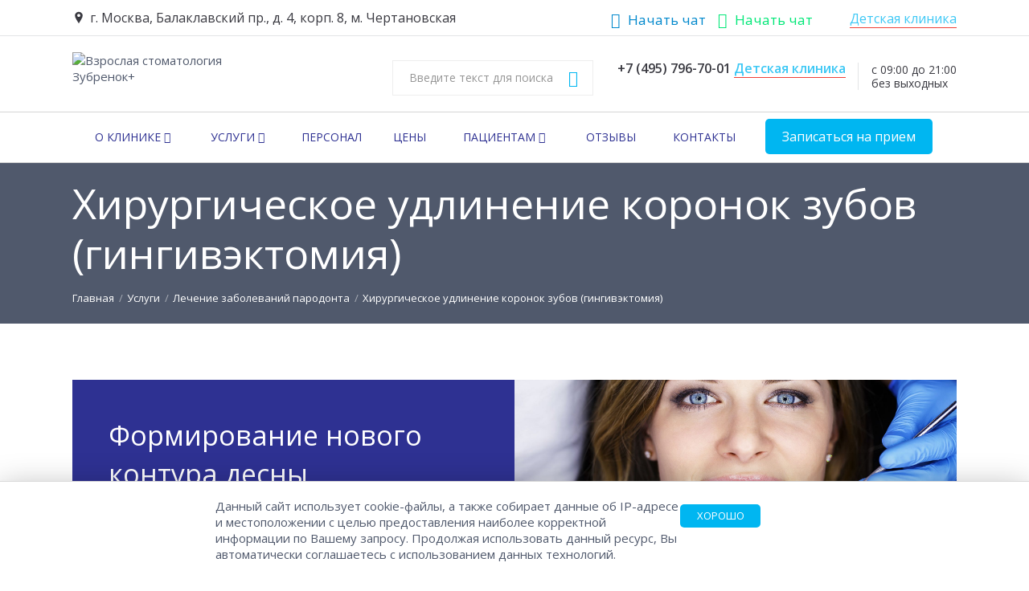

--- FILE ---
content_type: text/html; charset=UTF-8
request_url: https://zubrenok-stom.ru/services/parodontalnaya-hirurgiya/khirurgicheskoe-udlinenie-koronok-zubov-gingivektomiya/
body_size: 29156
content:

<!DOCTYPE html>
<html lang="ru">
<head>
	<title>Хирургическое удлинение коронок зубов (гингивэктомия) в Чертаново. Цены, отзывы и онлайн-запись в стоматологию &quot;Зубрёнок+&quot;</title>

	<meta name="yandex-verification" content="24eca2111dedc2fe" />
	<meta http-equiv="X-UA-Compatible" content="IE=EDGE" />
	<meta name="SKYPE_TOOLBAR" content="SKYPE_TOOLBAR_PARSER_COMPATIBLE" />
	<meta name="viewport" content="width=device-width, initial-scale=1">
	<meta property="og:image" content="local/templates/main/c_ksB0OZsfo.jpg" />
	<meta property="og:type" content="website">
	<meta property="og:title" content="Хирургическое удлинение коронок зубов (гингивэктомия)">
	<meta property="og:url" content="/services/parodontalnaya-hirurgiya/khirurgicheskoe-udlinenie-koronok-zubov-gingivektomiya/">
	<link rel="icon" href="/local/templates/adult/images/favicon-75x75.png" sizes="32x32" />
	<link rel="icon" href="/local/templates/adult/images/favicon.png" sizes="192x192" />
	<link rel="apple-touch-icon-precomposed" href="/local/templates/adult/images/favicon.png" />
	<meta name="msapplication-TileImage" content="/local/templates/adult/images/favicon.png" />

	<link href="https://fonts.googleapis.com/css?family=Open+Sans:400,600,700&amp;subset=cyrillic" rel="stylesheet">
	<link href="https://fonts.googleapis.com/css?family=Abril+Fatface" rel="stylesheet">

	<link rel="canonical" href="https://zubrenok-stom.ru/services/parodontalnaya-hirurgiya/khirurgicheskoe-udlinenie-koronok-zubov-gingivektomiya/" />

	<meta http-equiv="Content-Type" content="text/html; charset=UTF-8" />
<meta name="description" content="Хирургическое удлинение коронок зубов (гингивэктомия) в стоматологии Зубренок+. Находимся в Чертаново, ждем пациентов с 9 до 21 ежедневно без выходных. Уточнить цены, записаться на прием к стоматологу-хирургу онлайн или по ☎ тел. +7 (495) 796-70-01." />
<link href="/bitrix/cache/css/s1/adult/kernel_main/kernel_main_v1.css?176339560510074" type="text/css"  rel="stylesheet" />
<link href="/bitrix/js/ui/design-tokens/dist/ui.design-tokens.min.css?168511638722029" type="text/css"  rel="stylesheet" />
<link href="/bitrix/js/ui/fonts/opensans/ui.font.opensans.min.css?16851163692320" type="text/css"  rel="stylesheet" />
<link href="/bitrix/js/main/popup/dist/main.popup.bundle.min.css?169763096626598" type="text/css"  rel="stylesheet" />
<link href="/bitrix/panel/main/popup.min.css?168511654520774" type="text/css"  rel="stylesheet" />
<link href="/bitrix/cache/css/s1/adult/template_1504d46de23b0f6582e43d9646b900db/template_1504d46de23b0f6582e43d9646b900db_v1.css?1763395605247624" type="text/css"  data-template-style="true" rel="stylesheet" />
<script type="text/javascript">if(!window.BX)window.BX={};if(!window.BX.message)window.BX.message=function(mess){if(typeof mess==='object'){for(let i in mess) {BX.message[i]=mess[i];} return true;}};</script>
<script type="text/javascript">(window.BX||top.BX).message({'JS_CORE_LOADING':'Загрузка...','JS_CORE_NO_DATA':'- Нет данных -','JS_CORE_WINDOW_CLOSE':'Закрыть','JS_CORE_WINDOW_EXPAND':'Развернуть','JS_CORE_WINDOW_NARROW':'Свернуть в окно','JS_CORE_WINDOW_SAVE':'Сохранить','JS_CORE_WINDOW_CANCEL':'Отменить','JS_CORE_WINDOW_CONTINUE':'Продолжить','JS_CORE_H':'ч','JS_CORE_M':'м','JS_CORE_S':'с','JSADM_AI_HIDE_EXTRA':'Скрыть лишние','JSADM_AI_ALL_NOTIF':'Показать все','JSADM_AUTH_REQ':'Требуется авторизация!','JS_CORE_WINDOW_AUTH':'Войти','JS_CORE_IMAGE_FULL':'Полный размер'});</script>

<script type="text/javascript" src="/bitrix/js/main/core/core.min.js?1698829175221146"></script>

<script>BX.setJSList(['/bitrix/js/main/core/core_ajax.js','/bitrix/js/main/core/core_promise.js','/bitrix/js/main/polyfill/promise/js/promise.js','/bitrix/js/main/loadext/loadext.js','/bitrix/js/main/loadext/extension.js','/bitrix/js/main/polyfill/promise/js/promise.js','/bitrix/js/main/polyfill/find/js/find.js','/bitrix/js/main/polyfill/includes/js/includes.js','/bitrix/js/main/polyfill/matches/js/matches.js','/bitrix/js/ui/polyfill/closest/js/closest.js','/bitrix/js/main/polyfill/fill/main.polyfill.fill.js','/bitrix/js/main/polyfill/find/js/find.js','/bitrix/js/main/polyfill/matches/js/matches.js','/bitrix/js/main/polyfill/core/dist/polyfill.bundle.js','/bitrix/js/main/core/core.js','/bitrix/js/main/polyfill/intersectionobserver/js/intersectionobserver.js','/bitrix/js/main/lazyload/dist/lazyload.bundle.js','/bitrix/js/main/polyfill/core/dist/polyfill.bundle.js','/bitrix/js/main/parambag/dist/parambag.bundle.js']);
</script>
<script type="text/javascript">(window.BX||top.BX).message({'AMPM_MODE':false});(window.BX||top.BX).message({'MONTH_1':'Январь','MONTH_2':'Февраль','MONTH_3':'Март','MONTH_4':'Апрель','MONTH_5':'Май','MONTH_6':'Июнь','MONTH_7':'Июль','MONTH_8':'Август','MONTH_9':'Сентябрь','MONTH_10':'Октябрь','MONTH_11':'Ноябрь','MONTH_12':'Декабрь','MONTH_1_S':'января','MONTH_2_S':'февраля','MONTH_3_S':'марта','MONTH_4_S':'апреля','MONTH_5_S':'мая','MONTH_6_S':'июня','MONTH_7_S':'июля','MONTH_8_S':'августа','MONTH_9_S':'сентября','MONTH_10_S':'октября','MONTH_11_S':'ноября','MONTH_12_S':'декабря','MON_1':'янв','MON_2':'фев','MON_3':'мар','MON_4':'апр','MON_5':'мая','MON_6':'июн','MON_7':'июл','MON_8':'авг','MON_9':'сен','MON_10':'окт','MON_11':'ноя','MON_12':'дек','DAY_OF_WEEK_0':'Воскресенье','DAY_OF_WEEK_1':'Понедельник','DAY_OF_WEEK_2':'Вторник','DAY_OF_WEEK_3':'Среда','DAY_OF_WEEK_4':'Четверг','DAY_OF_WEEK_5':'Пятница','DAY_OF_WEEK_6':'Суббота','DOW_0':'Вс','DOW_1':'Пн','DOW_2':'Вт','DOW_3':'Ср','DOW_4':'Чт','DOW_5':'Пт','DOW_6':'Сб','FD_SECOND_AGO_0':'#VALUE# секунд назад','FD_SECOND_AGO_1':'#VALUE# секунду назад','FD_SECOND_AGO_10_20':'#VALUE# секунд назад','FD_SECOND_AGO_MOD_1':'#VALUE# секунду назад','FD_SECOND_AGO_MOD_2_4':'#VALUE# секунды назад','FD_SECOND_AGO_MOD_OTHER':'#VALUE# секунд назад','FD_SECOND_DIFF_0':'#VALUE# секунд','FD_SECOND_DIFF_1':'#VALUE# секунда','FD_SECOND_DIFF_10_20':'#VALUE# секунд','FD_SECOND_DIFF_MOD_1':'#VALUE# секунда','FD_SECOND_DIFF_MOD_2_4':'#VALUE# секунды','FD_SECOND_DIFF_MOD_OTHER':'#VALUE# секунд','FD_SECOND_SHORT':'#VALUE#с','FD_MINUTE_AGO_0':'#VALUE# минут назад','FD_MINUTE_AGO_1':'#VALUE# минуту назад','FD_MINUTE_AGO_10_20':'#VALUE# минут назад','FD_MINUTE_AGO_MOD_1':'#VALUE# минуту назад','FD_MINUTE_AGO_MOD_2_4':'#VALUE# минуты назад','FD_MINUTE_AGO_MOD_OTHER':'#VALUE# минут назад','FD_MINUTE_DIFF_0':'#VALUE# минут','FD_MINUTE_DIFF_1':'#VALUE# минута','FD_MINUTE_DIFF_10_20':'#VALUE# минут','FD_MINUTE_DIFF_MOD_1':'#VALUE# минута','FD_MINUTE_DIFF_MOD_2_4':'#VALUE# минуты','FD_MINUTE_DIFF_MOD_OTHER':'#VALUE# минут','FD_MINUTE_0':'#VALUE# минут','FD_MINUTE_1':'#VALUE# минуту','FD_MINUTE_10_20':'#VALUE# минут','FD_MINUTE_MOD_1':'#VALUE# минуту','FD_MINUTE_MOD_2_4':'#VALUE# минуты','FD_MINUTE_MOD_OTHER':'#VALUE# минут','FD_MINUTE_SHORT':'#VALUE#мин','FD_HOUR_AGO_0':'#VALUE# часов назад','FD_HOUR_AGO_1':'#VALUE# час назад','FD_HOUR_AGO_10_20':'#VALUE# часов назад','FD_HOUR_AGO_MOD_1':'#VALUE# час назад','FD_HOUR_AGO_MOD_2_4':'#VALUE# часа назад','FD_HOUR_AGO_MOD_OTHER':'#VALUE# часов назад','FD_HOUR_DIFF_0':'#VALUE# часов','FD_HOUR_DIFF_1':'#VALUE# час','FD_HOUR_DIFF_10_20':'#VALUE# часов','FD_HOUR_DIFF_MOD_1':'#VALUE# час','FD_HOUR_DIFF_MOD_2_4':'#VALUE# часа','FD_HOUR_DIFF_MOD_OTHER':'#VALUE# часов','FD_HOUR_SHORT':'#VALUE#ч','FD_YESTERDAY':'вчера','FD_TODAY':'сегодня','FD_TOMORROW':'завтра','FD_DAY_AGO_0':'#VALUE# дней назад','FD_DAY_AGO_1':'#VALUE# день назад','FD_DAY_AGO_10_20':'#VALUE# дней назад','FD_DAY_AGO_MOD_1':'#VALUE# день назад','FD_DAY_AGO_MOD_2_4':'#VALUE# дня назад','FD_DAY_AGO_MOD_OTHER':'#VALUE# дней назад','FD_DAY_DIFF_0':'#VALUE# дней','FD_DAY_DIFF_1':'#VALUE# день','FD_DAY_DIFF_10_20':'#VALUE# дней','FD_DAY_DIFF_MOD_1':'#VALUE# день','FD_DAY_DIFF_MOD_2_4':'#VALUE# дня','FD_DAY_DIFF_MOD_OTHER':'#VALUE# дней','FD_DAY_AT_TIME':'#DAY# в #TIME#','FD_DAY_SHORT':'#VALUE#д','FD_MONTH_AGO_0':'#VALUE# месяцев назад','FD_MONTH_AGO_1':'#VALUE# месяц назад','FD_MONTH_AGO_10_20':'#VALUE# месяцев назад','FD_MONTH_AGO_MOD_1':'#VALUE# месяц назад','FD_MONTH_AGO_MOD_2_4':'#VALUE# месяца назад','FD_MONTH_AGO_MOD_OTHER':'#VALUE# месяцев назад','FD_MONTH_DIFF_0':'#VALUE# месяцев','FD_MONTH_DIFF_1':'#VALUE# месяц','FD_MONTH_DIFF_10_20':'#VALUE# месяцев','FD_MONTH_DIFF_MOD_1':'#VALUE# месяц','FD_MONTH_DIFF_MOD_2_4':'#VALUE# месяца','FD_MONTH_DIFF_MOD_OTHER':'#VALUE# месяцев','FD_MONTH_SHORT':'#VALUE#мес','FD_YEARS_AGO_0':'#VALUE# лет назад','FD_YEARS_AGO_1':'#VALUE# год назад','FD_YEARS_AGO_10_20':'#VALUE# лет назад','FD_YEARS_AGO_MOD_1':'#VALUE# год назад','FD_YEARS_AGO_MOD_2_4':'#VALUE# года назад','FD_YEARS_AGO_MOD_OTHER':'#VALUE# лет назад','FD_YEARS_DIFF_0':'#VALUE# лет','FD_YEARS_DIFF_1':'#VALUE# год','FD_YEARS_DIFF_10_20':'#VALUE# лет','FD_YEARS_DIFF_MOD_1':'#VALUE# год','FD_YEARS_DIFF_MOD_2_4':'#VALUE# года','FD_YEARS_DIFF_MOD_OTHER':'#VALUE# лет','FD_YEARS_SHORT_0':'#VALUE#л','FD_YEARS_SHORT_1':'#VALUE#г','FD_YEARS_SHORT_10_20':'#VALUE#л','FD_YEARS_SHORT_MOD_1':'#VALUE#г','FD_YEARS_SHORT_MOD_2_4':'#VALUE#г','FD_YEARS_SHORT_MOD_OTHER':'#VALUE#л','CAL_BUTTON':'Выбрать','CAL_TIME_SET':'Установить время','CAL_TIME':'Время','FD_LAST_SEEN_TOMORROW':'завтра в #TIME#','FD_LAST_SEEN_NOW':'только что','FD_LAST_SEEN_TODAY':'сегодня в #TIME#','FD_LAST_SEEN_YESTERDAY':'вчера в #TIME#','FD_LAST_SEEN_MORE_YEAR':'более года назад'});</script>
<script type="extension/settings" data-extension="main.date">{"formats":{"FORMAT_DATE":"DD.MM.YYYY","FORMAT_DATETIME":"DD.MM.YYYY HH:MI:SS","SHORT_DATE_FORMAT":"d.m.Y","MEDIUM_DATE_FORMAT":"j M Y","LONG_DATE_FORMAT":"j F Y","DAY_MONTH_FORMAT":"j F","DAY_SHORT_MONTH_FORMAT":"j M","SHORT_DAY_OF_WEEK_MONTH_FORMAT":"D, j F","SHORT_DAY_OF_WEEK_SHORT_MONTH_FORMAT":"D, j M","DAY_OF_WEEK_MONTH_FORMAT":"l, j F","FULL_DATE_FORMAT":"l, j F  Y","SHORT_TIME_FORMAT":"H:i","LONG_TIME_FORMAT":"H:i:s"}}</script>
<script type="text/javascript">(window.BX||top.BX).message({'WEEK_START':'1'});</script>
<script type="text/javascript">(window.BX||top.BX).message({'JS_CORE_LOADING':'Загрузка...','JS_CORE_NO_DATA':'- Нет данных -','JS_CORE_WINDOW_CLOSE':'Закрыть','JS_CORE_WINDOW_EXPAND':'Развернуть','JS_CORE_WINDOW_NARROW':'Свернуть в окно','JS_CORE_WINDOW_SAVE':'Сохранить','JS_CORE_WINDOW_CANCEL':'Отменить','JS_CORE_WINDOW_CONTINUE':'Продолжить','JS_CORE_H':'ч','JS_CORE_M':'м','JS_CORE_S':'с','JSADM_AI_HIDE_EXTRA':'Скрыть лишние','JSADM_AI_ALL_NOTIF':'Показать все','JSADM_AUTH_REQ':'Требуется авторизация!','JS_CORE_WINDOW_AUTH':'Войти','JS_CORE_IMAGE_FULL':'Полный размер'});</script>
<script type="text/javascript">(window.BX||top.BX).message({'LANGUAGE_ID':'ru','FORMAT_DATE':'DD.MM.YYYY','FORMAT_DATETIME':'DD.MM.YYYY HH:MI:SS','COOKIE_PREFIX':'BITRIX_SM','SERVER_TZ_OFFSET':'0','UTF_MODE':'Y','SITE_ID':'s1','SITE_DIR':'/','USER_ID':'','SERVER_TIME':'1763798640','USER_TZ_OFFSET':'0','USER_TZ_AUTO':'Y','bitrix_sessid':'beadc8afef4aa16a53d242d41cc53ab2'});</script>


<script type="text/javascript"  src="/bitrix/cache/js/s1/adult/kernel_main/kernel_main_v1.js?1763395605144428"></script>
<script type="text/javascript" src="/bitrix/js/main/popup/dist/main.popup.bundle.min.js?169763096465670"></script>
<script type="text/javascript" src="https://www.google.com/recaptcha/api.js?render=explicit"></script>
<script type="text/javascript">BX.setJSList(['/bitrix/js/main/session.js','/bitrix/js/main/date/main.date.js','/bitrix/js/main/core/core_date.js','/bitrix/js/main/pageobject/pageobject.js','/bitrix/js/main/core/core_window.js','/bitrix/js/main/utils.js','/local/templates/adult/components/bitrix/news/services/bitrix/news.detail/new-service/script.js','/local/templates/adult/components/bitrix/menu/left-menu-multilevel/script.js','/local/templates/adult/components/bitrix/news/services/bitrix/news.detail/new-service-bottom/script.js','/local/templates/adult/components/bitrix/news/services/bitrix/news.detail/new-service-video/script.js','/local/templates/adult/components/bitrix/news.list/gallery-slider-main/script.js','/local/templates/adult/components/bitrix/news/services/bitrix/news.detail/new-service-ceo/script.js','/local/templates/adult/libs/jquery/jquery-3.1.0.min.js','/local/templates/adult/libs/jqueryui/jquery-ui.min.js','/local/templates/adult/libs/jqueryui/datepicker-ru.js','/local/templates/adult/libs/enquire/media.match.min.js','/local/templates/adult/libs/enquire/enquire.min.js','/local/templates/adult/libs/hoverintent/jquery.hoverintent.js','/local/templates/adult/libs/upload/jquery.form.min.js','/local/templates/adult/libs/upload/jquery.upload.js','/local/templates/adult/libs/maskedinput/jquery.maskedinput.min.js','/local/templates/adult/libs/slick/slick.min.js','/local/templates/adult/libs/fancybox/jquery.fancybox.pack.js','/local/templates/adult/libs/countimator/jquery.countimator.min.js','/local/templates/adult/libs/mw/mw.min.js','/local/templates/adult/js/script.js','/local/templates/adult/js/mw.js','/local/templates/adult/components/bitrix/menu/top-menu-multilevel/script.js','/local/templates/adult/components/bitrix/menu/side-menu/script.js']);</script>
<script type="text/javascript">BX.setCSSList(['/bitrix/js/main/core/css/core_date.css','/local/templates/adult/css/ionicons.min.css','/local/templates/adult/css/font-awesome.min.css','/local/templates/adult/libs/fancybox/jquery.fancybox.css','/local/templates/adult/libs/jqueryui/jquery-ui.min.css','/local/templates/adult/libs/slick/slick.css','/local/templates/adult/libs/mw/mw.default.css','/local/templates/adult/css/common.css','/local/templates/adult/css/styles.css','/local/templates/adult/css/media.css','/local/templates/adult/styles.css','/local/templates/adult/template_styles.css']);</script>
        <script src="https://smartcaptcha.yandexcloud.net/captcha.js?render=onload&onload=onloadTanaisYandexCaptchaInitialization" defer></script>
        <script type="text/javascript">
            const tanaisYandexCaptchaOptions = {
                sitekey: "ysc1_tcmVYiN7QJVWs5nlORouTh601dR6CCcvGaKbzIlx67e98d3b",
                hl: "ru",
                test: false,
                invisible: false,
                shieldPosition: "bottom-right",
                hideShield: false,
            };

            BX.ready(function () {
                BX.addCustomEvent("onAjaxSuccess", function() {
                    onloadTanaisYandexCaptchaInitialization();
                    if (tanaisYandexCaptchaOptions.invisible) {
                        attachTanaisYandexCaptchaInvisibleExecutor();
                    }
                });
            });

            $(() => {
                if (tanaisYandexCaptchaOptions.invisible) {
                    attachTanaisYandexCaptchaInvisibleExecutor();
                }
            });

            // ������������� ������� �������� ����� � ������� ������������ ������������ ��� ��������� ������.
            function attachTanaisYandexCaptchaInvisibleExecutor() {
                let forms = $("form:has(.tanais-yandexcaptcha)");
                forms.each(function () {
                    // ������ ������� ������ �� ��� ������, ��� ��� ��� �������.
                    // ������ �� ������������� ������ ������� ��� ������ ��������� ���� �� �������� � AJAX_MODE = Y.
                    if ($(this).attr("data-added-submit-event-handler") !== "Y") {
                        $(this).find('[type="submit"]').on("click", function (e) {
                            let captchaToken = $(this).closest("form").find('.tanais-yandexcaptcha [name="smart-token"]');

                            // ��� ������� �������� �����, ������������ ��� �� ������������� (������� ������� ������),
                            // � ���������� �������� �������� �����, � ���������� ���������� �����������.
                            if (captchaToken.val() === "") {
                                e.preventDefault();
                            }

                            // ������ ����������� ������ ��� ���������� ����� (�� �������������� �������).
                            let widgetId = $(this).closest("form").attr("data-yandex-captcha-id");
                            if (widgetId) {
                                window.smartCaptcha.execute(widgetId);
                            }
                        });

                        $(this).attr("data-added-submit-event-handler", "Y");
                    }
                });
            }

            // ������������ ������ �� ���� ������ ���������� ��������� ��� yandex captcha (.tanais-yandexcaptcha).
            function onloadTanaisYandexCaptchaInitialization() {
                if (window.smartCaptcha) {
                    let forms = $("form:has(.tanais-yandexcaptcha:not([data-testid]))");
                    forms.each(function () {
                        const captchaContainer = $(this).find(".tanais-yandexcaptcha");
                        let options = tanaisYandexCaptchaOptions;

                        // �������������� �������� ����� ����� ����������� ������������ ��� ��������� ������
                        // ����������� ���������� ����� ������� �������� �����
                        if (options.invisible) {
                            options.callback = () => {
                                BX.ready(() => {
                                    $(this).find('[type="submit"]').trigger("click");
                                });
                            }
                        }

                        let widgetId = window.smartCaptcha.render(captchaContainer.get(0), options);

                        // �.�. �������� �� �������� ����� ���� ���������,
                        // ���������� ��������� ������������� ������� ��� ����������� ����������� (������� �����������, ������ � �.�.)
                        $(this).attr("data-yandex-captcha-id", widgetId);
                    });
                }
            }
        </script>
    



<script type="text/javascript"  src="/bitrix/cache/js/s1/adult/template_89f841ab34c67ca49d5d7b5c8073d267/template_89f841ab34c67ca49d5d7b5c8073d267_v1.js?1763395605294084"></script>
<script type="text/javascript"  src="/bitrix/cache/js/s1/adult/page_f1fb0aced375f9aceca3b9233f64cbe0/page_f1fb0aced375f9aceca3b9233f64cbe0_v1.js?176339560511298"></script>
<script type="text/javascript">var _ba = _ba || []; _ba.push(["aid", "c4c4b36b00341e0e4c9d4e11ceb13fb6"]); _ba.push(["host", "zubrenok-stom.ru"]); (function() {var ba = document.createElement("script"); ba.type = "text/javascript"; ba.async = true;ba.src = (document.location.protocol == "https:" ? "https://" : "http://") + "bitrix.info/ba.js";var s = document.getElementsByTagName("script")[0];s.parentNode.insertBefore(ba, s);})();</script>



	



<!-- Yandex.Metrika counter -->
<script type="text/javascript" >
   (function(m,e,t,r,i,k,a){m[i]=m[i]||function(){(m[i].a=m[i].a||[]).push(arguments)};
   m[i].l=1*new Date();k=e.createElement(t),a=e.getElementsByTagName(t)[0],k.async=1,k.src=r,a.parentNode.insertBefore(k,a)})
   (window, document, "script", "https://mc.yandex.ru/metrika/tag.js", "ym");

   ym(75319921, "init", {
        clickmap:true,
        trackLinks:true,
        accurateTrackBounce:true,
        webvisor:true
   });
</script>
<noscript><div><img src="https://mc.yandex.ru/watch/75319921" style="position:absolute; left:-9999px;" alt="" /></div></noscript>
<!-- /Yandex.Metrika counter -->


<script type="text/javascript">!function(){var t=document.createElement("script");t.type="text/javascript",t.async=!0,t.src="https://vk.com/js/api/openapi.js?160",t.onload=function(){VK.Retargeting.Init("VK-RTRG-299094-dVx1J"),VK.Retargeting.Hit()},document.head.appendChild(t)}();</script><noscript><img src="https://vk.com/rtrg?p=VK-RTRG-299094-dVx1J" style="position:fixed; left:-999px;" alt=""/></noscript>




<!-- Rating@Mail.ru counter -->
<script type="text/javascript">
var _tmr = window._tmr || (window._tmr = []);
_tmr.push({id: "3068085", type: "pageView", start: (new Date()).getTime(), pid: "USER_ID"});
(function (d, w, id) {
  if (d.getElementById(id)) return;
  var ts = d.createElement("script"); ts.type = "text/javascript"; ts.async = true; ts.id = id;
  ts.src = "https://top-fwz1.mail.ru/js/code.js";
  var f = function () {var s = d.getElementsByTagName("script")[0]; s.parentNode.insertBefore(ts, s);};
  if (w.opera == "[object Opera]") { d.addEventListener("DOMContentLoaded", f, false); } else { f(); }
})(document, window, "topmailru-code");
</script><noscript><div>
<img src="https://top-fwz1.mail.ru/counter?id=3068085;js=na" style="border:0;position:absolute;left:-9999px;" alt="Top.Mail.Ru" />
</div></noscript>
<!-- //Rating@Mail.ru counter -->

<script type="text/javascript">
var __cs = __cs || [];
__cs.push(["setCsAccount", "T9Ic0VZFK3zTFmGhKN91EgpSamTNShwK"]);
</script>
<script type="text/javascript" async src="https://app.comagic.ru/static/cs.min.js"></script>

<script src="//code.jivosite.com/widget.js" data-jv-id="MeyGdjQcLY" async></script>



</head>
<body class="layout">
		<div class="layout__viewport">
		<div class="layout__panel"></div>
		<div class="layout__page layout__page_inner  ">
			<div class="menu-toggle-fixed" onclick="sideToggle();">
				<div class="menu-toggle">
                    <span class="menu-toggle__icon">
                        <span class="menu-toggle__icon__line"></span>
                    </span>
				</div>
			</div>
			<div class="header">
				<div itemscope itemtype="http://schema.org/Organization">
					<span style="display:none;" itemprop="name">Зубренок</span>
	            <div class="header__panel">
	                <div class="container">
		                <div class="row grid">
			                <div class="cell col col_size_6">
				                <div class="header__address">
					                <div itemprop="address" itemscope itemtype="http://schema.org/PostalAddress">
	<span itemprop="addressLocality">г. Москва</span>, <span itemprop="streetAddress">Балаклавский пр., д. 4, корп. 8</span>, м. Чертановская<span style="display:none;" itemprop="postalCode">117639</span>
</div>				                </div>
			                </div>
			                <div class="cell col col_size_6">
				                <div class="header__widgets">
					                <div class="header__social">
						                <div class="social">
							                <a href="https://t.me/Zubrenok15" class="tme" rel="nofollow">Начать чат</a><a href="https://wa.me/+79039609707" class="whatsup" rel="nofollow">Начать чат</a>
						                </div>
					                </div>
									<div class="another__clinic">
										<a rel="nofollow" href="https://zubrenok.ru/">Детская клиника</a>
									</div>
													                </div>
			                </div>
		                </div>
	                </div>
	            </div>
	            <div class="header__content">
	                <div class="container">
		                <div class="row">
			                <div class="col header__logo">
				                <a href="/" class="logo">				                <img itemprop="logo"
						                class="logo__image"
						                src="/local/templates/adult/images/logo.png"
						                srcset="/local/templates/adult/images/logo.png 265w, /local/templates/adult/images/logo@2x.png 530w"
						                sizes="265px"
						                alt="Взрослая стоматология Зубренок+"
				                />
								
				                <img
					                 class="logo__image logo__image_mobile"
				                     src="/local/templates/adult/images/logo-sm.png"
				                     srcset="/local/templates/adult/images/logo-sm.png 75w, /local/templates/adult/images/logo-sm@2x.png 150w"
					                 sizes="75px"
					                 alt="Взрослая стоматология Зубренок+"
				                />
				                </a>			                </div>
			                <div class="col col_right header__toggle">
				                <button class="menu-toggle" onclick="sideToggle();">
		                            <span class="menu-toggle__icon">
		                                <span class="menu-toggle__icon__line"></span>
		                            </span>
				                </button>
			                </div>
			                <div class="col col_right header__order">
				                <a href="/zapisatsya-na-priem/" class="button button_size_md">Записаться на прием</a>
			                </div>
			                <!--<div class="col col_right header__personal">
				                <a href="/lk/" class="personal-link link">Личный кабинет</a>
			                </div>-->
			                <div class="col col_right header__contacts">
				                <div class="header__phone">
					                <a class="mobile_only vk" href="https://vk.com/zubrenok.plus" rel="nofollow">Вконтакте</a>
<a class="mobile_phone" href="tel:+74957967001" rel="nofollow"><span itemprop="telephone">+7 (495) 796-70-01</span></a>
<a class="mobile_only whatsup" href="https://wa.me/+79039609707" rel="nofollow">Начать чат</a>
<a class="mobile_only tme" href="https://t.me/@Zubrenok15" rel="nofollow">Начать чат</a>
<a style="color: #3dc8f5;border-bottom: 1px solid #ef4136;" rel="nofollow" href="https://zubrenok.ru/">Детская клиника</a><br><br>
				                </div>
				                <div class="header__schedule">
					                с 09:00 до 21:00<br />
без выходных				                </div>
			                </div>
			                <div class="col col_right header__search">
				                
<div class="search">
	<form action="/search/" method="get" name="search-form" class="search__form" autocomplete="off">
		<input type="text" name="q" value="" class="search__control" placeholder="Введите текст для поиска" autocomplete="off" />
		<button type="submit" class="search__btn"></button>
	</form>
</div>			                </div>
		                </div>
	                </div>
	            </div>
				<div class="container">
					<div class="header__navigation">
						<div class="header__menu">
							
<div class="top-menu">
				<ul class="top-menu__items">
	            					<li class="top-menu__item top-menu__item_parent top-menu__item_dropdown">
													<a href="/about/" class="top-menu__link link">
								<span class="top-menu__text">
									О клинике								</span>
							</a>
																			<div class="top-menu__sub">
																	<div class="sub-menu">
													<ul class="sub-menu__items">
								<li class="sub-menu__item">
					<a href="/istoriya/" class="sub-menu__link link">
						<span class="sub-menu__text">История</span>
					</a>
				</li>
								<li class="sub-menu__item">
					<a href="/missiya/" class="sub-menu__link link">
						<span class="sub-menu__text">Миссия</span>
					</a>
				</li>
								<li class="sub-menu__item">
					<a href="/litsenzii/" class="sub-menu__link link">
						<span class="sub-menu__text">Лицензии</span>
					</a>
				</li>
							</ul>
												</div>
															</div>
                        					</li>
	            					<li class="top-menu__item top-menu__item_parent">
													<a href="/services/" class="top-menu__link link">
								<span class="top-menu__text">
									Услуги								</span>
							</a>
																			<div class="top-menu__sub">
								                                    			<div class="services-menu">
				<div class="services-menu__row">
					<div class="services-menu__col services-menu__col_1">
						<ul class="services-menu__items">
                                                                                        <li class="services-menu__item">
	                                <a href="/services/diagnostika/" data-id="0" class="services-menu__link services-menu__link_parent active link">
                                        Диагностика	                                </a>
                                </li>
                                                                                            <li class="services-menu__item">
	                                <a href="/services/lechenie-zubov/" data-id="1" class="services-menu__link services-menu__link_parent link">
                                        Лечение зубов	                                </a>
                                </li>
                                                                                            <li class="services-menu__item">
	                                <a href="/services/khirurgiya/" data-id="2" class="services-menu__link services-menu__link_parent link">
                                        Хирургическая стоматология	                                </a>
                                </li>
                                                                                            <li class="services-menu__item">
	                                <a href="/services/stomatologicheskaya-gigiena-i-profilaktika/" data-id="3" class="services-menu__link services-menu__link_parent link">
                                        Стоматологическая гигиена и профилактика	                                </a>
                                </li>
                                                                                            <li class="services-menu__item">
	                                <a href="/services/ortodontiya/" data-id="4" class="services-menu__link services-menu__link_parent link">
                                        Ортодонтия	                                </a>
                                </li>
                                                                                            <li class="services-menu__item">
	                                <a href="/services/protezirovanie/" data-id="5" class="services-menu__link services-menu__link_parent link">
                                        Ортопедия	                                </a>
                                </li>
                                                                                            <li class="services-menu__item">
	                                <a href="/services/parodontalnaya-hirurgiya/" data-id="6" class="services-menu__link services-menu__link_parent link">
                                        Лечение заболеваний пародонта	                                </a>
                                </li>
                                                            						</ul>
					</div>
					<div class="services-menu__col services-menu__col_2">
						                                                    	                            <div data-id="0" class="services-menu__group opened">
		                            <ul class="services-menu__items">
	                                    				                            <li class="services-menu__item">
					                            <a href="/services/diagnostika/konsultatsiya-stomatologa/" data-id="0_0" class="services-menu__link link">
	                                                Консультация стоматолога					                            </a>
				                            </li>
                                            	                                    				                            <li class="services-menu__item">
					                            <a href="/services/diagnostika/rentgenogramma/" data-id="0_1" class="services-menu__link link">
	                                                Рентгенограмма (радиовизиография)					                            </a>
				                            </li>
                                            	                                    				                            <li class="services-menu__item">
					                            <a href="/services/diagnostika/ortopantomogramma/" data-id="0_2" class="services-menu__link link">
	                                                Ортопантомограмма					                            </a>
				                            </li>
                                            	                                    				                            <li class="services-menu__item">
					                            <a href="/services/diagnostika/elektroodontometriya/" data-id="0_3" class="services-menu__link link">
	                                                Электроодонтометрия					                            </a>
				                            </li>
                                            	                                    				                            <li class="services-menu__item">
					                            <a href="/services/diagnostika/kompyuternaya-tomogramma/" data-id="0_4" class="services-menu__link link">
	                                                Компьютерная томография челюстно-лицевой области					                            </a>
				                            </li>
                                            	                                    		                            </ul>
	                            </div>
		                        							                                                    	                            <div data-id="1" class="services-menu__group">
		                            <ul class="services-menu__items">
	                                    				                            <li class="services-menu__item">
					                            <a href="/services/lechenie-zubov/plombirovanie-zubov/" data-id="1_0" class="services-menu__link link">
	                                                Пломбирование зубов					                            </a>
				                            </li>
                                            	                                    				                            <li class="services-menu__item">
					                            <a href="/services/lechenie-zubov/lechenie-kariesa/" data-id="1_1" class="services-menu__link link">
	                                                Лечение кариеса					                            </a>
				                            </li>
                                            	                                    				                            <li class="services-menu__item">
					                            <a href="/services/lechenie-zubov/lechenie-pulpita/" data-id="1_2" class="services-menu__link link">
	                                                Лечение пульпита					                            </a>
				                            </li>
                                            	                                    				                            <li class="services-menu__item">
					                            <a href="/services/lechenie-zubov/lechenie-periodontita/" data-id="1_3" class="services-menu__link link">
	                                                Лечение периодонтита					                            </a>
				                            </li>
                                            	                                    				                            <li class="services-menu__item">
					                            <a href="/services/lechenie-zubov/povtornoe-endodonticheskoe-lechenie/" data-id="1_4" class="services-menu__link link">
	                                                Повторное эндодонтическое лечение					                            </a>
				                            </li>
                                            	                                    				                            <li class="services-menu__item">
					                            <a href="/services/lechenie-zubov/lechenie-travmy-zubov/" data-id="1_5" class="services-menu__link link">
	                                                Лечение травмы зубов					                            </a>
				                            </li>
                                            	                                    				                            <li class="services-menu__item">
					                            <a href="/services/lechenie-zubov/lechenie-nekarioznykh-porazheniy-zubov/" data-id="1_6" class="services-menu__link link">
	                                                Лечение некариозных поражений зубов					                            </a>
				                            </li>
                                            	                                    				                            <li class="services-menu__item">
					                            <a href="/services/lechenie-zubov/lechenie-zubov-pod-narkozom/" data-id="1_7" class="services-menu__link link">
	                                                Лечение под наркозом					                            </a>
				                            </li>
                                            	                                    		                            </ul>
	                            </div>
		                        							                                                    	                            <div data-id="2" class="services-menu__group">
		                            <ul class="services-menu__items">
	                                    				                            <li class="services-menu__item services-menu__item_parent">
					                            <a href="/services/udalenie-zubov/" data-id="2_0" class="services-menu__link services-menu__link_parent link">
	                                                Удаление зубов					                            </a>
				                            </li>
                                            	                                    				                            <li class="services-menu__item services-menu__item_parent">
					                            <a href="/services/lechenie-zabolevaniy-slizistykh-zhelez/" data-id="2_1" class="services-menu__link services-menu__link_parent link">
	                                                Лечение заболеваний слюнных желез					                            </a>
				                            </li>
                                            	                                    				                            <li class="services-menu__item services-menu__item_parent">
					                            <a href="/services/lechenie-vospaleniya-v-polosti-rta/" data-id="2_2" class="services-menu__link services-menu__link_parent link">
	                                                Лечение воспаления в полости рта					                            </a>
				                            </li>
                                            	                                    				                            <li class="services-menu__item services-menu__item_parent">
					                            <a href="/services/parodontalnaya-khirurgiya/" data-id="2_3" class="services-menu__link services-menu__link_parent link">
	                                                Пародонтальная хирургия					                            </a>
				                            </li>
                                            	                                    				                            <li class="services-menu__item services-menu__item_parent">
					                            <a href="/services/implantologiya/" data-id="2_4" class="services-menu__link services-menu__link_parent link">
	                                                Имплантология					                            </a>
				                            </li>
                                            	                                    				                            <li class="services-menu__item">
					                            <a href="/services/khirurgiya/udalenie-kostnykh-ekzostozov-torusov/" data-id="2_5" class="services-menu__link link">
	                                                Удаление костных экзостозов, торусов					                            </a>
				                            </li>
                                            	                                    				                            <li class="services-menu__item">
					                            <a href="/services/khirurgiya/zubosokhranyayushchie-operatsii/" data-id="2_6" class="services-menu__link link">
	                                                Зубосохраняющие операции					                            </a>
				                            </li>
                                            	                                    				                            <li class="services-menu__item">
					                            <a href="/services/khirurgiya/udalenie-novoobrazovaniy-v-polosti-rta/" data-id="2_7" class="services-menu__link link">
	                                                Удаление новообразований в полости рта					                            </a>
				                            </li>
                                            	                                    				                            <li class="services-menu__item">
					                            <a href="/services/khirurgiya/pervichnaya-khirurgicheskaya-obrabotka-pri-travmakh/" data-id="2_8" class="services-menu__link link">
	                                                Первичная хирургическая обработка при травмах					                            </a>
				                            </li>
                                            	                                    		                            </ul>
	                            </div>
		                        							                                                    	                            <div data-id="3" class="services-menu__group">
		                            <ul class="services-menu__items">
	                                    				                            <li class="services-menu__item">
					                            <a href="/services/stomatologicheskaya-gigiena-i-profilaktika/professionalnaya-gigiena/" data-id="3_0" class="services-menu__link link">
	                                                Профессиональная гигиена рта					                            </a>
				                            </li>
                                            	                                    				                            <li class="services-menu__item">
					                            <a href="/services/stomatologicheskaya-gigiena-i-profilaktika/ultrazvukovaya-chistka-zubov/" data-id="3_1" class="services-menu__link link">
	                                                Ультразвуковая чистка зубов					                            </a>
				                            </li>
                                            	                                    				                            <li class="services-menu__item">
					                            <a href="/services/stomatologicheskaya-gigiena-i-profilaktika/chistka-zubov-air-flow/" data-id="3_2" class="services-menu__link link">
	                                                Чистка зубов Air flow					                            </a>
				                            </li>
                                            	                                    				                            <li class="services-menu__item">
					                            <a href="/services/stomatologicheskaya-gigiena-i-profilaktika/udalenie-zubnogo-kamnya/" data-id="3_3" class="services-menu__link link">
	                                                Удаление зубного камня					                            </a>
				                            </li>
                                            	                                    				                            <li class="services-menu__item">
					                            <a href="/services/stomatologicheskaya-gigiena-i-profilaktika/obrabotka-chuvstvitelnykh-zubov/" data-id="3_4" class="services-menu__link link">
	                                                Обработка чувствительных зубов					                            </a>
				                            </li>
                                            	                                    		                            </ul>
	                            </div>
		                        							                                                    	                            <div data-id="4" class="services-menu__group">
		                            <ul class="services-menu__items">
	                                    				                            <li class="services-menu__item">
					                            <a href="/services/ortodontiya/brekety/" data-id="4_0" class="services-menu__link link">
	                                                Брекеты					                            </a>
				                            </li>
                                            	                                    				                            <li class="services-menu__item">
					                            <a href="/services/ortodontiya/miofunktsionalnaya-terapiya/" data-id="4_1" class="services-menu__link link">
	                                                Миофункциональная терапия					                            </a>
				                            </li>
                                            	                                    				                            <li class="services-menu__item">
					                            <a href="/services/ortodontiya/ortodonticheskaya-korrektsiya-s-primeneniem-apparata-motion-3d/" data-id="4_2" class="services-menu__link link">
	                                                Ортодонтическая коррекция с применением аппарата Motion 3D					                            </a>
				                            </li>
                                            	                                    				                            <li class="services-menu__item">
					                            <a href="/services/ortodontiya/lechenie-s-oporoy-na-mikroimplanty/" data-id="4_3" class="services-menu__link link">
	                                                Лечение с опорой на микроимпланты					                            </a>
				                            </li>
                                            	                                    				                            <li class="services-menu__item">
					                            <a href="/services/ortodontiya/fleksy-elaynery/" data-id="4_4" class="services-menu__link link">
	                                                Элайнеры					                            </a>
				                            </li>
                                            	                                    		                            </ul>
	                            </div>
		                        							                                                    	                            <div data-id="5" class="services-menu__group">
		                            <ul class="services-menu__items">
	                                    				                            <li class="services-menu__item">
					                            <a href="/services/protezirovanie/mikroprotezirovanie/" data-id="5_0" class="services-menu__link link">
	                                                Микропротезирование					                            </a>
				                            </li>
                                            	                                    				                            <li class="services-menu__item">
					                            <a href="/services/protezirovanie/viniry/" data-id="5_1" class="services-menu__link link">
	                                                Виниры					                            </a>
				                            </li>
                                            	                                    				                            <li class="services-menu__item">
					                            <a href="/services/protezirovanie/tselnokeramicheskie-koronki/" data-id="5_2" class="services-menu__link link">
	                                                Цельнокерамические коронки					                            </a>
				                            </li>
                                            	                                    				                            <li class="services-menu__item">
					                            <a href="/services/protezirovanie/metallokeramicheskie-koronki/" data-id="5_3" class="services-menu__link link">
	                                                Металлокерамические коронки					                            </a>
				                            </li>
                                            	                                    				                            <li class="services-menu__item">
					                            <a href="/services/protezirovanie/semnye-zubnye-protezy/" data-id="5_4" class="services-menu__link link">
	                                                Съемные зубные протезы					                            </a>
				                            </li>
                                            	                                    		                            </ul>
	                            </div>
		                        							                                                    	                            <div data-id="6" class="services-menu__group">
		                            <ul class="services-menu__items">
	                                    				                            <li class="services-menu__item">
					                            <a href="/services/parodontalnaya-hirurgiya/lechenie-desen-apparatom-vector/" data-id="6_0" class="services-menu__link link">
	                                                Лечение десен аппаратом Vector					                            </a>
				                            </li>
                                            	                                    				                            <li class="services-menu__item">
					                            <a href="/services/parodontalnaya-hirurgiya/kyretazh-parodontalnykh-karmanov/" data-id="6_1" class="services-menu__link link">
	                                                Закрытый кюретаж					                            </a>
				                            </li>
                                            	                                    				                            <li class="services-menu__item">
					                            <a href="/services/parodontalnaya-hirurgiya/otkrytyy-kyuretazh/" data-id="6_2" class="services-menu__link link">
	                                                Открытый кюретаж					                            </a>
				                            </li>
                                            	                                    				                            <li class="services-menu__item">
					                            <a href="/services/parodontalnaya-hirurgiya/inektsii-trombotsitarnoy-massy-plazmolifting/" data-id="6_3" class="services-menu__link link">
	                                                Инъекции тромбоцитарной массы (плазмолифтинг)					                            </a>
				                            </li>
                                            	                                    				                            <li class="services-menu__item">
					                            <a href="/services/parodontalnaya-hirurgiya/shinirovanie-zubov-pri-zabolevaniyakh-parodonta/" data-id="6_4" class="services-menu__link link">
	                                                Шинирование зубов при заболеваниях пародонта					                            </a>
				                            </li>
                                            	                                    				                            <li class="services-menu__item">
					                            <a href="/services/parodontalnaya-hirurgiya/khirurgicheskoe-udlinenie-koronok-zubov-gingivektomiya/" data-id="6_5" class="services-menu__link link">
	                                                Хирургическое удлинение коронок зубов (гингивэктомия)					                            </a>
				                            </li>
                                            	                                    				                            <li class="services-menu__item">
					                            <a href="/services/parodontalnaya-hirurgiya/gingivoplastika/" data-id="6_6" class="services-menu__link link">
	                                                Гингивопластика					                            </a>
				                            </li>
                                            	                                    				                            <li class="services-menu__item">
					                            <a href="/services/parodontalnaya-hirurgiya/plastika-uzdechki-verkhney-i-nizhney-guby-frenuloplastika/" data-id="6_7" class="services-menu__link link">
	                                                Пластика уздечки верхней и нижней губы (френулопластика)					                            </a>
				                            </li>
                                            	                                    				                            <li class="services-menu__item">
					                            <a href="/services/parodontalnaya-hirurgiya/plastika-preddveriya-rta-vestibuloplastika/" data-id="6_8" class="services-menu__link link">
	                                                Пластика преддверия рта (вестибулопластика)					                            </a>
				                            </li>
                                            	                                    				                            <li class="services-menu__item">
					                            <a href="/services/parodontalnaya-hirurgiya/operatsii-po-ustraneniyu-retsessiy/" data-id="6_9" class="services-menu__link link">
	                                                Операции по устранению рецессий					                            </a>
				                            </li>
                                            	                                    		                            </ul>
	                            </div>
		                        							                        					</div>
					<div class="services-menu__col services-menu__col_3">
                                                                            	                                                                                                    	                                                                                                    	                                                                                                    	                                                                                                    	                                                                                                    	                                                                                                            	                                                                                                    	                                                                                                    	                                                                                                    	                                                                                                    	                                                                                                    	                                                                                                    	                                                                                                    	                                                                                                    	                                                                                                            	                                                                										<div data-id="2_0" class="services-menu__group">
					                        <ul class="services-menu__items">
			                                    							                        <li class="services-menu__item">
								                        <a href="/services/udalenie-zubov/raskrytie-koronkovoy-chasti-retenirovannykh-zubov-dlya-ortodontii/" class="services-menu__link link">
			                                                Раскрытие коронковой части ретинированных зубов для ортодонтии								                        </a>
							                        </li>
			                                    							                        <li class="services-menu__item">
								                        <a href="/services/udalenie-zubov/udalenie-retenirovannykh-zubov-zubov-mudrosti-i-ikh-zachatkov/" class="services-menu__link link">
			                                                Удаление ретинированных зубов, зубов мудрости (и их зачатков)								                        </a>
							                        </li>
			                                    							                        <li class="services-menu__item">
								                        <a href="/services/udalenie-zubov/udalenie-postoyannykh-zubov/" class="services-menu__link link">
			                                                Удаление постоянных зубов								                        </a>
							                        </li>
			                                    							                        <li class="services-menu__item">
								                        <a href="/services/udalenie-zubov/udalenie-sverkhkomplektnykh-zubov/" class="services-menu__link link">
			                                                Удаление сверхкомплектных зубов								                        </a>
							                        </li>
			                                    							                        <li class="services-menu__item">
								                        <a href="/services/udalenie-zubov/konservatsiya-lunki-zuba-posle-udaleniya/" class="services-menu__link link">
			                                                Консервация лунки зуба после удаления								                        </a>
							                        </li>
			                                    					                        </ul>
										</div>
                                                                        	                                                                										<div data-id="2_1" class="services-menu__group">
					                        <ul class="services-menu__items">
			                                    							                        <li class="services-menu__item">
								                        <a href="/services/lechenie-zabolevaniy-slizistykh-zhelez/udalenie-kist-slyunnykh-zhelez/" class="services-menu__link link">
			                                                Удаление кист слюнных желез								                        </a>
							                        </li>
			                                    							                        <li class="services-menu__item">
								                        <a href="/services/lechenie-zabolevaniy-slizistykh-zhelez/udalenie-kamney-iz-slyunnykh-protokov-zhelez/" class="services-menu__link link">
			                                                Удаление камней из протоков слюнных желез								                        </a>
							                        </li>
			                                    					                        </ul>
										</div>
                                                                        	                                                                										<div data-id="2_2" class="services-menu__group">
					                        <ul class="services-menu__items">
			                                    							                        <li class="services-menu__item">
								                        <a href="/services/lechenie-vospaleniya-v-polosti-rta/periostotomiya/" class="services-menu__link link">
			                                                Периостотомия								                        </a>
							                        </li>
			                                    							                        <li class="services-menu__item">
								                        <a href="/services/lechenie-vospaleniya-v-polosti-rta/lechenie-alveolita/" class="services-menu__link link">
			                                                Лечение альвеолита								                        </a>
							                        </li>
			                                    					                        </ul>
										</div>
                                                                        	                                                                										<div data-id="2_3" class="services-menu__group">
					                        <ul class="services-menu__items">
			                                    							                        <li class="services-menu__item">
								                        <a href="/services/parodontalnaya-khirurgiya/plastika-preddveriya-rta/" class="services-menu__link link">
			                                                Пластика преддверия рта								                        </a>
							                        </li>
			                                    							                        <li class="services-menu__item">
								                        <a href="/services/parodontalnaya-khirurgiya/plastika-uzdechki-yazyka-i-gub/" class="services-menu__link link">
			                                                Пластика уздечки языка и верхней губы								                        </a>
							                        </li>
			                                    							                        <li class="services-menu__item">
								                        <a href="/services/parodontalnaya-khirurgiya/loskutnye-operatsii-pri-parodontite/" class="services-menu__link link">
			                                                Лоскутные операции при пародонтите								                        </a>
							                        </li>
			                                    							                        <li class="services-menu__item">
								                        <a href="/services/parodontalnaya-khirurgiya/kyuretazh-parodontalnykh-karmanov/" class="services-menu__link link">
			                                                Кюретаж пародонтальных карманов								                        </a>
							                        </li>
			                                    							                        <li class="services-menu__item">
								                        <a href="/services/parodontalnaya-khirurgiya/ustranenie-retsessiy-desny/" class="services-menu__link link">
			                                                Устранение рецессий десны								                        </a>
							                        </li>
			                                    							                        <li class="services-menu__item">
								                        <a href="/services/parodontalnaya-khirurgiya/uluchshenie-biotipa-desny/" class="services-menu__link link">
			                                                Улучшение биотипа десны								                        </a>
							                        </li>
			                                    							                        <li class="services-menu__item">
								                        <a href="/services/parodontalnaya-khirurgiya/parodontalnaya-kostnaya-khirurgiya/" class="services-menu__link link">
			                                                Пародонтальная костная хирургия								                        </a>
							                        </li>
			                                    							                        <li class="services-menu__item">
								                        <a href="/services/parodontalnaya-khirurgiya/khirurgicheskoe-udlinenie-koronok-zubov/" class="services-menu__link link">
			                                                Хирургическое удлинение коронок зубов								                        </a>
							                        </li>
			                                    					                        </ul>
										</div>
                                                                        	                                                                										<div data-id="2_4" class="services-menu__group">
					                        <ul class="services-menu__items">
			                                    							                        <li class="services-menu__item">
								                        <a href="/services/implantologiya/dentalnaya-implantatsiya-dvukhetapnaya/" class="services-menu__link link">
			                                                Дентальная имплантация (двухэтапная)								                        </a>
							                        </li>
			                                    							                        <li class="services-menu__item">
								                        <a href="/services/implantologiya/odnomomentnaya-implantatsiya-odnoetapnaya/" class="services-menu__link link">
			                                                Одномоментная имплантация (одноэтапная)								                        </a>
							                        </li>
			                                    							                        <li class="services-menu__item">
								                        <a href="/services/implantologiya/sinuslifting/" class="services-menu__link link">
			                                                Синуслифтинг								                        </a>
							                        </li>
			                                    							                        <li class="services-menu__item">
								                        <a href="/services/implantologiya/osteoplastika-kostnaya/" class="services-menu__link link">
			                                                Остеопластика (костная)								                        </a>
							                        </li>
			                                    							                        <li class="services-menu__item">
								                        <a href="/services/implantologiya/implantatsiya-all-on-4/" class="services-menu__link link">
			                                                Имплантация All-on-4								                        </a>
							                        </li>
			                                    							                        <li class="services-menu__item">
								                        <a href="/services/implantologiya/implantatsiya-all-on-6/" class="services-menu__link link">
			                                                Имплантация All-on-6								                        </a>
							                        </li>
			                                    							                        <li class="services-menu__item">
								                        <a href="/services/implantologiya/implantatsiya-odnogo-zuba/" class="services-menu__link link">
			                                                Имплантация одного зуба								                        </a>
							                        </li>
			                                    							                        <li class="services-menu__item">
								                        <a href="/services/implantologiya/protezirovanie-na-implantakh/" class="services-menu__link link">
			                                                Протезирование на имплантах								                        </a>
							                        </li>
			                                    					                        </ul>
										</div>
                                                                        	                                                                                                    	                                                                                                    	                                                                                                    	                                                                                                    	                                                                                                            	                                                                                                    	                                                                                                    	                                                                                                    	                                                                                                    	                                                                                                    	                                                                                                            	                                                                                                    	                                                                                                    	                                                                                                    	                                                                                                    	                                                                                                    	                                                                                                            	                                                                                                    	                                                                                                    	                                                                                                    	                                                                                                    	                                                                                                    	                                                                                                            	                                                                                                    	                                                                                                    	                                                                                                    	                                                                                                    	                                                                                                    	                                                                                                    	                                                                                                    	                                                                                                    	                                                                                                    	                                                                                                    	                                                                                					</div>
				</div>
			</div>
            															</div>
                        					</li>
	            					<li class="top-menu__item">
													<a href="/personal/" class="top-menu__link link">
								<span class="top-menu__text">
									Персонал								</span>
							</a>
																	</li>
	            					<li class="top-menu__item">
													<a href="/price/" class="top-menu__link link">
								<span class="top-menu__text">
									Цены								</span>
							</a>
																	</li>
	            					<li class="top-menu__item top-menu__item_parent top-menu__item_dropdown">
													<a href="/patsientam/" class="top-menu__link link">
								<span class="top-menu__text">
									Пациентам								</span>
							</a>
																			<div class="top-menu__sub">
																	<div class="sub-menu">
													<ul class="sub-menu__items">
								<li class="sub-menu__item">
					<a href="/novosti/" class="sub-menu__link link">
						<span class="sub-menu__text">Новости</span>
					</a>
				</li>
								<li class="sub-menu__item">
					<a href="/fotogalereya/" class="sub-menu__link link">
						<span class="sub-menu__text">Фотогалерея</span>
					</a>
				</li>
							</ul>
												</div>
															</div>
                        					</li>
	            					<li class="top-menu__item">
													<a href="/otzyvy/" class="top-menu__link link">
								<span class="top-menu__text">
									Отзывы								</span>
							</a>
																	</li>
	            					<li class="top-menu__item">
													<a href="/kontakty/" class="top-menu__link link">
								<span class="top-menu__text">
									Контакты								</span>
							</a>
																	</li>
	            			</ul>
			</div>
						</div>
						<div class="header__order">
							<a href="#modal-request-form" class="button button_size_md">Записаться на прием</a>
						</div>
					</div>
				</div>
			</div>
			</div>
			<div class="header-fixed">
				<div class="container">
					<div class="header-fixed__content">
						<div class="header-fixed__logo">
							<a href="/" class="logo">														<img
									class="logo__image"
									src="/local/templates/adult/images/logo-sm.png"
									srcset="/local/templates/adult/images/logo-sm.png 75w, /local/templates/adult/images/logo-sm@2x.png 150w"
									sizes="75px"
									alt="Детская стоматология Зубренок"
							/>
							</a>						</div>
						<div class="header-fixed__menu">
							
<div class="top-menu">
				<ul class="top-menu__items">
	            					<li class="top-menu__item top-menu__item_parent top-menu__item_dropdown">
													<a href="/about/" class="top-menu__link link">
								<span class="top-menu__text">
									О клинике								</span>
							</a>
																			<div class="top-menu__sub">
																	<div class="sub-menu">
													<ul class="sub-menu__items">
								<li class="sub-menu__item">
					<a href="/istoriya/" class="sub-menu__link link">
						<span class="sub-menu__text">История</span>
					</a>
				</li>
								<li class="sub-menu__item">
					<a href="/missiya/" class="sub-menu__link link">
						<span class="sub-menu__text">Миссия</span>
					</a>
				</li>
								<li class="sub-menu__item">
					<a href="/litsenzii/" class="sub-menu__link link">
						<span class="sub-menu__text">Лицензии</span>
					</a>
				</li>
							</ul>
												</div>
															</div>
                        					</li>
	            					<li class="top-menu__item top-menu__item_parent">
													<a href="/services/" class="top-menu__link link">
								<span class="top-menu__text">
									Услуги								</span>
							</a>
																			<div class="top-menu__sub">
								                                    			<div class="services-menu">
				<div class="services-menu__row">
					<div class="services-menu__col services-menu__col_1">
						<ul class="services-menu__items">
                                                                                        <li class="services-menu__item">
	                                <a href="/services/diagnostika/" data-id="0" class="services-menu__link services-menu__link_parent active link">
                                        Диагностика	                                </a>
                                </li>
                                                                                            <li class="services-menu__item">
	                                <a href="/services/lechenie-zubov/" data-id="1" class="services-menu__link services-menu__link_parent link">
                                        Лечение зубов	                                </a>
                                </li>
                                                                                            <li class="services-menu__item">
	                                <a href="/services/khirurgiya/" data-id="2" class="services-menu__link services-menu__link_parent link">
                                        Хирургическая стоматология	                                </a>
                                </li>
                                                                                            <li class="services-menu__item">
	                                <a href="/services/stomatologicheskaya-gigiena-i-profilaktika/" data-id="3" class="services-menu__link services-menu__link_parent link">
                                        Стоматологическая гигиена и профилактика	                                </a>
                                </li>
                                                                                            <li class="services-menu__item">
	                                <a href="/services/ortodontiya/" data-id="4" class="services-menu__link services-menu__link_parent link">
                                        Ортодонтия	                                </a>
                                </li>
                                                                                            <li class="services-menu__item">
	                                <a href="/services/protezirovanie/" data-id="5" class="services-menu__link services-menu__link_parent link">
                                        Ортопедия	                                </a>
                                </li>
                                                                                            <li class="services-menu__item">
	                                <a href="/services/parodontalnaya-hirurgiya/" data-id="6" class="services-menu__link services-menu__link_parent link">
                                        Лечение заболеваний пародонта	                                </a>
                                </li>
                                                            						</ul>
					</div>
					<div class="services-menu__col services-menu__col_2">
						                                                    	                            <div data-id="0" class="services-menu__group opened">
		                            <ul class="services-menu__items">
	                                    				                            <li class="services-menu__item">
					                            <a href="/services/diagnostika/konsultatsiya-stomatologa/" data-id="0_0" class="services-menu__link link">
	                                                Консультация стоматолога					                            </a>
				                            </li>
                                            	                                    				                            <li class="services-menu__item">
					                            <a href="/services/diagnostika/rentgenogramma/" data-id="0_1" class="services-menu__link link">
	                                                Рентгенограмма (радиовизиография)					                            </a>
				                            </li>
                                            	                                    				                            <li class="services-menu__item">
					                            <a href="/services/diagnostika/ortopantomogramma/" data-id="0_2" class="services-menu__link link">
	                                                Ортопантомограмма					                            </a>
				                            </li>
                                            	                                    				                            <li class="services-menu__item">
					                            <a href="/services/diagnostika/elektroodontometriya/" data-id="0_3" class="services-menu__link link">
	                                                Электроодонтометрия					                            </a>
				                            </li>
                                            	                                    				                            <li class="services-menu__item">
					                            <a href="/services/diagnostika/kompyuternaya-tomogramma/" data-id="0_4" class="services-menu__link link">
	                                                Компьютерная томография челюстно-лицевой области					                            </a>
				                            </li>
                                            	                                    		                            </ul>
	                            </div>
		                        							                                                    	                            <div data-id="1" class="services-menu__group">
		                            <ul class="services-menu__items">
	                                    				                            <li class="services-menu__item">
					                            <a href="/services/lechenie-zubov/plombirovanie-zubov/" data-id="1_0" class="services-menu__link link">
	                                                Пломбирование зубов					                            </a>
				                            </li>
                                            	                                    				                            <li class="services-menu__item">
					                            <a href="/services/lechenie-zubov/lechenie-kariesa/" data-id="1_1" class="services-menu__link link">
	                                                Лечение кариеса					                            </a>
				                            </li>
                                            	                                    				                            <li class="services-menu__item">
					                            <a href="/services/lechenie-zubov/lechenie-pulpita/" data-id="1_2" class="services-menu__link link">
	                                                Лечение пульпита					                            </a>
				                            </li>
                                            	                                    				                            <li class="services-menu__item">
					                            <a href="/services/lechenie-zubov/lechenie-periodontita/" data-id="1_3" class="services-menu__link link">
	                                                Лечение периодонтита					                            </a>
				                            </li>
                                            	                                    				                            <li class="services-menu__item">
					                            <a href="/services/lechenie-zubov/povtornoe-endodonticheskoe-lechenie/" data-id="1_4" class="services-menu__link link">
	                                                Повторное эндодонтическое лечение					                            </a>
				                            </li>
                                            	                                    				                            <li class="services-menu__item">
					                            <a href="/services/lechenie-zubov/lechenie-travmy-zubov/" data-id="1_5" class="services-menu__link link">
	                                                Лечение травмы зубов					                            </a>
				                            </li>
                                            	                                    				                            <li class="services-menu__item">
					                            <a href="/services/lechenie-zubov/lechenie-nekarioznykh-porazheniy-zubov/" data-id="1_6" class="services-menu__link link">
	                                                Лечение некариозных поражений зубов					                            </a>
				                            </li>
                                            	                                    				                            <li class="services-menu__item">
					                            <a href="/services/lechenie-zubov/lechenie-zubov-pod-narkozom/" data-id="1_7" class="services-menu__link link">
	                                                Лечение под наркозом					                            </a>
				                            </li>
                                            	                                    		                            </ul>
	                            </div>
		                        							                                                    	                            <div data-id="2" class="services-menu__group">
		                            <ul class="services-menu__items">
	                                    				                            <li class="services-menu__item services-menu__item_parent">
					                            <a href="/services/udalenie-zubov/" data-id="2_0" class="services-menu__link services-menu__link_parent link">
	                                                Удаление зубов					                            </a>
				                            </li>
                                            	                                    				                            <li class="services-menu__item services-menu__item_parent">
					                            <a href="/services/lechenie-zabolevaniy-slizistykh-zhelez/" data-id="2_1" class="services-menu__link services-menu__link_parent link">
	                                                Лечение заболеваний слюнных желез					                            </a>
				                            </li>
                                            	                                    				                            <li class="services-menu__item services-menu__item_parent">
					                            <a href="/services/lechenie-vospaleniya-v-polosti-rta/" data-id="2_2" class="services-menu__link services-menu__link_parent link">
	                                                Лечение воспаления в полости рта					                            </a>
				                            </li>
                                            	                                    				                            <li class="services-menu__item services-menu__item_parent">
					                            <a href="/services/parodontalnaya-khirurgiya/" data-id="2_3" class="services-menu__link services-menu__link_parent link">
	                                                Пародонтальная хирургия					                            </a>
				                            </li>
                                            	                                    				                            <li class="services-menu__item services-menu__item_parent">
					                            <a href="/services/implantologiya/" data-id="2_4" class="services-menu__link services-menu__link_parent link">
	                                                Имплантология					                            </a>
				                            </li>
                                            	                                    				                            <li class="services-menu__item">
					                            <a href="/services/khirurgiya/udalenie-kostnykh-ekzostozov-torusov/" data-id="2_5" class="services-menu__link link">
	                                                Удаление костных экзостозов, торусов					                            </a>
				                            </li>
                                            	                                    				                            <li class="services-menu__item">
					                            <a href="/services/khirurgiya/zubosokhranyayushchie-operatsii/" data-id="2_6" class="services-menu__link link">
	                                                Зубосохраняющие операции					                            </a>
				                            </li>
                                            	                                    				                            <li class="services-menu__item">
					                            <a href="/services/khirurgiya/udalenie-novoobrazovaniy-v-polosti-rta/" data-id="2_7" class="services-menu__link link">
	                                                Удаление новообразований в полости рта					                            </a>
				                            </li>
                                            	                                    				                            <li class="services-menu__item">
					                            <a href="/services/khirurgiya/pervichnaya-khirurgicheskaya-obrabotka-pri-travmakh/" data-id="2_8" class="services-menu__link link">
	                                                Первичная хирургическая обработка при травмах					                            </a>
				                            </li>
                                            	                                    		                            </ul>
	                            </div>
		                        							                                                    	                            <div data-id="3" class="services-menu__group">
		                            <ul class="services-menu__items">
	                                    				                            <li class="services-menu__item">
					                            <a href="/services/stomatologicheskaya-gigiena-i-profilaktika/professionalnaya-gigiena/" data-id="3_0" class="services-menu__link link">
	                                                Профессиональная гигиена рта					                            </a>
				                            </li>
                                            	                                    				                            <li class="services-menu__item">
					                            <a href="/services/stomatologicheskaya-gigiena-i-profilaktika/ultrazvukovaya-chistka-zubov/" data-id="3_1" class="services-menu__link link">
	                                                Ультразвуковая чистка зубов					                            </a>
				                            </li>
                                            	                                    				                            <li class="services-menu__item">
					                            <a href="/services/stomatologicheskaya-gigiena-i-profilaktika/chistka-zubov-air-flow/" data-id="3_2" class="services-menu__link link">
	                                                Чистка зубов Air flow					                            </a>
				                            </li>
                                            	                                    				                            <li class="services-menu__item">
					                            <a href="/services/stomatologicheskaya-gigiena-i-profilaktika/udalenie-zubnogo-kamnya/" data-id="3_3" class="services-menu__link link">
	                                                Удаление зубного камня					                            </a>
				                            </li>
                                            	                                    				                            <li class="services-menu__item">
					                            <a href="/services/stomatologicheskaya-gigiena-i-profilaktika/obrabotka-chuvstvitelnykh-zubov/" data-id="3_4" class="services-menu__link link">
	                                                Обработка чувствительных зубов					                            </a>
				                            </li>
                                            	                                    		                            </ul>
	                            </div>
		                        							                                                    	                            <div data-id="4" class="services-menu__group">
		                            <ul class="services-menu__items">
	                                    				                            <li class="services-menu__item">
					                            <a href="/services/ortodontiya/brekety/" data-id="4_0" class="services-menu__link link">
	                                                Брекеты					                            </a>
				                            </li>
                                            	                                    				                            <li class="services-menu__item">
					                            <a href="/services/ortodontiya/miofunktsionalnaya-terapiya/" data-id="4_1" class="services-menu__link link">
	                                                Миофункциональная терапия					                            </a>
				                            </li>
                                            	                                    				                            <li class="services-menu__item">
					                            <a href="/services/ortodontiya/ortodonticheskaya-korrektsiya-s-primeneniem-apparata-motion-3d/" data-id="4_2" class="services-menu__link link">
	                                                Ортодонтическая коррекция с применением аппарата Motion 3D					                            </a>
				                            </li>
                                            	                                    				                            <li class="services-menu__item">
					                            <a href="/services/ortodontiya/lechenie-s-oporoy-na-mikroimplanty/" data-id="4_3" class="services-menu__link link">
	                                                Лечение с опорой на микроимпланты					                            </a>
				                            </li>
                                            	                                    				                            <li class="services-menu__item">
					                            <a href="/services/ortodontiya/fleksy-elaynery/" data-id="4_4" class="services-menu__link link">
	                                                Элайнеры					                            </a>
				                            </li>
                                            	                                    		                            </ul>
	                            </div>
		                        							                                                    	                            <div data-id="5" class="services-menu__group">
		                            <ul class="services-menu__items">
	                                    				                            <li class="services-menu__item">
					                            <a href="/services/protezirovanie/mikroprotezirovanie/" data-id="5_0" class="services-menu__link link">
	                                                Микропротезирование					                            </a>
				                            </li>
                                            	                                    				                            <li class="services-menu__item">
					                            <a href="/services/protezirovanie/viniry/" data-id="5_1" class="services-menu__link link">
	                                                Виниры					                            </a>
				                            </li>
                                            	                                    				                            <li class="services-menu__item">
					                            <a href="/services/protezirovanie/tselnokeramicheskie-koronki/" data-id="5_2" class="services-menu__link link">
	                                                Цельнокерамические коронки					                            </a>
				                            </li>
                                            	                                    				                            <li class="services-menu__item">
					                            <a href="/services/protezirovanie/metallokeramicheskie-koronki/" data-id="5_3" class="services-menu__link link">
	                                                Металлокерамические коронки					                            </a>
				                            </li>
                                            	                                    				                            <li class="services-menu__item">
					                            <a href="/services/protezirovanie/semnye-zubnye-protezy/" data-id="5_4" class="services-menu__link link">
	                                                Съемные зубные протезы					                            </a>
				                            </li>
                                            	                                    		                            </ul>
	                            </div>
		                        							                                                    	                            <div data-id="6" class="services-menu__group">
		                            <ul class="services-menu__items">
	                                    				                            <li class="services-menu__item">
					                            <a href="/services/parodontalnaya-hirurgiya/lechenie-desen-apparatom-vector/" data-id="6_0" class="services-menu__link link">
	                                                Лечение десен аппаратом Vector					                            </a>
				                            </li>
                                            	                                    				                            <li class="services-menu__item">
					                            <a href="/services/parodontalnaya-hirurgiya/kyretazh-parodontalnykh-karmanov/" data-id="6_1" class="services-menu__link link">
	                                                Закрытый кюретаж					                            </a>
				                            </li>
                                            	                                    				                            <li class="services-menu__item">
					                            <a href="/services/parodontalnaya-hirurgiya/otkrytyy-kyuretazh/" data-id="6_2" class="services-menu__link link">
	                                                Открытый кюретаж					                            </a>
				                            </li>
                                            	                                    				                            <li class="services-menu__item">
					                            <a href="/services/parodontalnaya-hirurgiya/inektsii-trombotsitarnoy-massy-plazmolifting/" data-id="6_3" class="services-menu__link link">
	                                                Инъекции тромбоцитарной массы (плазмолифтинг)					                            </a>
				                            </li>
                                            	                                    				                            <li class="services-menu__item">
					                            <a href="/services/parodontalnaya-hirurgiya/shinirovanie-zubov-pri-zabolevaniyakh-parodonta/" data-id="6_4" class="services-menu__link link">
	                                                Шинирование зубов при заболеваниях пародонта					                            </a>
				                            </li>
                                            	                                    				                            <li class="services-menu__item">
					                            <a href="/services/parodontalnaya-hirurgiya/khirurgicheskoe-udlinenie-koronok-zubov-gingivektomiya/" data-id="6_5" class="services-menu__link link">
	                                                Хирургическое удлинение коронок зубов (гингивэктомия)					                            </a>
				                            </li>
                                            	                                    				                            <li class="services-menu__item">
					                            <a href="/services/parodontalnaya-hirurgiya/gingivoplastika/" data-id="6_6" class="services-menu__link link">
	                                                Гингивопластика					                            </a>
				                            </li>
                                            	                                    				                            <li class="services-menu__item">
					                            <a href="/services/parodontalnaya-hirurgiya/plastika-uzdechki-verkhney-i-nizhney-guby-frenuloplastika/" data-id="6_7" class="services-menu__link link">
	                                                Пластика уздечки верхней и нижней губы (френулопластика)					                            </a>
				                            </li>
                                            	                                    				                            <li class="services-menu__item">
					                            <a href="/services/parodontalnaya-hirurgiya/plastika-preddveriya-rta-vestibuloplastika/" data-id="6_8" class="services-menu__link link">
	                                                Пластика преддверия рта (вестибулопластика)					                            </a>
				                            </li>
                                            	                                    				                            <li class="services-menu__item">
					                            <a href="/services/parodontalnaya-hirurgiya/operatsii-po-ustraneniyu-retsessiy/" data-id="6_9" class="services-menu__link link">
	                                                Операции по устранению рецессий					                            </a>
				                            </li>
                                            	                                    		                            </ul>
	                            </div>
		                        							                        					</div>
					<div class="services-menu__col services-menu__col_3">
                                                                            	                                                                                                    	                                                                                                    	                                                                                                    	                                                                                                    	                                                                                                    	                                                                                                            	                                                                                                    	                                                                                                    	                                                                                                    	                                                                                                    	                                                                                                    	                                                                                                    	                                                                                                    	                                                                                                    	                                                                                                            	                                                                										<div data-id="2_0" class="services-menu__group">
					                        <ul class="services-menu__items">
			                                    							                        <li class="services-menu__item">
								                        <a href="/services/udalenie-zubov/raskrytie-koronkovoy-chasti-retenirovannykh-zubov-dlya-ortodontii/" class="services-menu__link link">
			                                                Раскрытие коронковой части ретинированных зубов для ортодонтии								                        </a>
							                        </li>
			                                    							                        <li class="services-menu__item">
								                        <a href="/services/udalenie-zubov/udalenie-retenirovannykh-zubov-zubov-mudrosti-i-ikh-zachatkov/" class="services-menu__link link">
			                                                Удаление ретинированных зубов, зубов мудрости (и их зачатков)								                        </a>
							                        </li>
			                                    							                        <li class="services-menu__item">
								                        <a href="/services/udalenie-zubov/udalenie-postoyannykh-zubov/" class="services-menu__link link">
			                                                Удаление постоянных зубов								                        </a>
							                        </li>
			                                    							                        <li class="services-menu__item">
								                        <a href="/services/udalenie-zubov/udalenie-sverkhkomplektnykh-zubov/" class="services-menu__link link">
			                                                Удаление сверхкомплектных зубов								                        </a>
							                        </li>
			                                    							                        <li class="services-menu__item">
								                        <a href="/services/udalenie-zubov/konservatsiya-lunki-zuba-posle-udaleniya/" class="services-menu__link link">
			                                                Консервация лунки зуба после удаления								                        </a>
							                        </li>
			                                    					                        </ul>
										</div>
                                                                        	                                                                										<div data-id="2_1" class="services-menu__group">
					                        <ul class="services-menu__items">
			                                    							                        <li class="services-menu__item">
								                        <a href="/services/lechenie-zabolevaniy-slizistykh-zhelez/udalenie-kist-slyunnykh-zhelez/" class="services-menu__link link">
			                                                Удаление кист слюнных желез								                        </a>
							                        </li>
			                                    							                        <li class="services-menu__item">
								                        <a href="/services/lechenie-zabolevaniy-slizistykh-zhelez/udalenie-kamney-iz-slyunnykh-protokov-zhelez/" class="services-menu__link link">
			                                                Удаление камней из протоков слюнных желез								                        </a>
							                        </li>
			                                    					                        </ul>
										</div>
                                                                        	                                                                										<div data-id="2_2" class="services-menu__group">
					                        <ul class="services-menu__items">
			                                    							                        <li class="services-menu__item">
								                        <a href="/services/lechenie-vospaleniya-v-polosti-rta/periostotomiya/" class="services-menu__link link">
			                                                Периостотомия								                        </a>
							                        </li>
			                                    							                        <li class="services-menu__item">
								                        <a href="/services/lechenie-vospaleniya-v-polosti-rta/lechenie-alveolita/" class="services-menu__link link">
			                                                Лечение альвеолита								                        </a>
							                        </li>
			                                    					                        </ul>
										</div>
                                                                        	                                                                										<div data-id="2_3" class="services-menu__group">
					                        <ul class="services-menu__items">
			                                    							                        <li class="services-menu__item">
								                        <a href="/services/parodontalnaya-khirurgiya/plastika-preddveriya-rta/" class="services-menu__link link">
			                                                Пластика преддверия рта								                        </a>
							                        </li>
			                                    							                        <li class="services-menu__item">
								                        <a href="/services/parodontalnaya-khirurgiya/plastika-uzdechki-yazyka-i-gub/" class="services-menu__link link">
			                                                Пластика уздечки языка и верхней губы								                        </a>
							                        </li>
			                                    							                        <li class="services-menu__item">
								                        <a href="/services/parodontalnaya-khirurgiya/loskutnye-operatsii-pri-parodontite/" class="services-menu__link link">
			                                                Лоскутные операции при пародонтите								                        </a>
							                        </li>
			                                    							                        <li class="services-menu__item">
								                        <a href="/services/parodontalnaya-khirurgiya/kyuretazh-parodontalnykh-karmanov/" class="services-menu__link link">
			                                                Кюретаж пародонтальных карманов								                        </a>
							                        </li>
			                                    							                        <li class="services-menu__item">
								                        <a href="/services/parodontalnaya-khirurgiya/ustranenie-retsessiy-desny/" class="services-menu__link link">
			                                                Устранение рецессий десны								                        </a>
							                        </li>
			                                    							                        <li class="services-menu__item">
								                        <a href="/services/parodontalnaya-khirurgiya/uluchshenie-biotipa-desny/" class="services-menu__link link">
			                                                Улучшение биотипа десны								                        </a>
							                        </li>
			                                    							                        <li class="services-menu__item">
								                        <a href="/services/parodontalnaya-khirurgiya/parodontalnaya-kostnaya-khirurgiya/" class="services-menu__link link">
			                                                Пародонтальная костная хирургия								                        </a>
							                        </li>
			                                    							                        <li class="services-menu__item">
								                        <a href="/services/parodontalnaya-khirurgiya/khirurgicheskoe-udlinenie-koronok-zubov/" class="services-menu__link link">
			                                                Хирургическое удлинение коронок зубов								                        </a>
							                        </li>
			                                    					                        </ul>
										</div>
                                                                        	                                                                										<div data-id="2_4" class="services-menu__group">
					                        <ul class="services-menu__items">
			                                    							                        <li class="services-menu__item">
								                        <a href="/services/implantologiya/dentalnaya-implantatsiya-dvukhetapnaya/" class="services-menu__link link">
			                                                Дентальная имплантация (двухэтапная)								                        </a>
							                        </li>
			                                    							                        <li class="services-menu__item">
								                        <a href="/services/implantologiya/odnomomentnaya-implantatsiya-odnoetapnaya/" class="services-menu__link link">
			                                                Одномоментная имплантация (одноэтапная)								                        </a>
							                        </li>
			                                    							                        <li class="services-menu__item">
								                        <a href="/services/implantologiya/sinuslifting/" class="services-menu__link link">
			                                                Синуслифтинг								                        </a>
							                        </li>
			                                    							                        <li class="services-menu__item">
								                        <a href="/services/implantologiya/osteoplastika-kostnaya/" class="services-menu__link link">
			                                                Остеопластика (костная)								                        </a>
							                        </li>
			                                    							                        <li class="services-menu__item">
								                        <a href="/services/implantologiya/implantatsiya-all-on-4/" class="services-menu__link link">
			                                                Имплантация All-on-4								                        </a>
							                        </li>
			                                    							                        <li class="services-menu__item">
								                        <a href="/services/implantologiya/implantatsiya-all-on-6/" class="services-menu__link link">
			                                                Имплантация All-on-6								                        </a>
							                        </li>
			                                    							                        <li class="services-menu__item">
								                        <a href="/services/implantologiya/implantatsiya-odnogo-zuba/" class="services-menu__link link">
			                                                Имплантация одного зуба								                        </a>
							                        </li>
			                                    							                        <li class="services-menu__item">
								                        <a href="/services/implantologiya/protezirovanie-na-implantakh/" class="services-menu__link link">
			                                                Протезирование на имплантах								                        </a>
							                        </li>
			                                    					                        </ul>
										</div>
                                                                        	                                                                                                    	                                                                                                    	                                                                                                    	                                                                                                    	                                                                                                            	                                                                                                    	                                                                                                    	                                                                                                    	                                                                                                    	                                                                                                    	                                                                                                            	                                                                                                    	                                                                                                    	                                                                                                    	                                                                                                    	                                                                                                    	                                                                                                            	                                                                                                    	                                                                                                    	                                                                                                    	                                                                                                    	                                                                                                    	                                                                                                            	                                                                                                    	                                                                                                    	                                                                                                    	                                                                                                    	                                                                                                    	                                                                                                    	                                                                                                    	                                                                                                    	                                                                                                    	                                                                                                    	                                                                                					</div>
				</div>
			</div>
            															</div>
                        					</li>
	            					<li class="top-menu__item">
													<a href="/personal/" class="top-menu__link link">
								<span class="top-menu__text">
									Персонал								</span>
							</a>
																	</li>
	            					<li class="top-menu__item">
													<a href="/price/" class="top-menu__link link">
								<span class="top-menu__text">
									Цены								</span>
							</a>
																	</li>
	            					<li class="top-menu__item top-menu__item_parent top-menu__item_dropdown">
													<a href="/patsientam/" class="top-menu__link link">
								<span class="top-menu__text">
									Пациентам								</span>
							</a>
																			<div class="top-menu__sub">
																	<div class="sub-menu">
													<ul class="sub-menu__items">
								<li class="sub-menu__item">
					<a href="/novosti/" class="sub-menu__link link">
						<span class="sub-menu__text">Новости</span>
					</a>
				</li>
								<li class="sub-menu__item">
					<a href="/fotogalereya/" class="sub-menu__link link">
						<span class="sub-menu__text">Фотогалерея</span>
					</a>
				</li>
							</ul>
												</div>
															</div>
                        					</li>
	            					<li class="top-menu__item">
													<a href="/otzyvy/" class="top-menu__link link">
								<span class="top-menu__text">
									Отзывы								</span>
							</a>
																	</li>
	            					<li class="top-menu__item">
													<a href="/kontakty/" class="top-menu__link link">
								<span class="top-menu__text">
									Контакты								</span>
							</a>
																	</li>
	            			</ul>
			</div>
						</div>
						<div class="header-fixed__order">
							<a href="/zapisatsya-na-priem/" class="button button_size_md">Записаться на прием</a>
						</div>
						<div class="header-fixed__phone">
							<a href="tel:+74957967001" rel="nofollow">+7 (495) 796-70-01</a>						</div>
					</div>
				</div>
			</div>
			<div class="body ">
									<div class="body-header ">
						<div class="body-header__inner">
							<div class="container">
								<h1>Хирургическое удлинение коронок зубов (гингивэктомия)</h1>
								<div class="body__breadcrumbs">
									<div class="breadcrumbs"><ul class="breadcrumbs__items">
			<li class="breadcrumbs__item" id="bx_breadcrumb_0" itemscope="" itemtype="http://data-vocabulary.org/Breadcrumb" itemref="bx_breadcrumb_1">
				<a href="/" class="breadcrumbs__link" itemprop="url">
					<span class="breadcrumbs__text" itemprop="title">Главная</span>
				</a>
			</li>
			<li class="breadcrumbs__item" id="bx_breadcrumb_1" itemscope="" itemtype="http://data-vocabulary.org/Breadcrumb" itemprop="child" itemref="bx_breadcrumb_2">
				<a href="/services/" class="breadcrumbs__link" itemprop="url">
					<span class="breadcrumbs__text" itemprop="title">Услуги</span>
				</a>
			</li>
			<li class="breadcrumbs__item" id="bx_breadcrumb_2" itemscope="" itemtype="http://data-vocabulary.org/Breadcrumb" itemprop="child">
				<a href="/services/parodontalnaya-hirurgiya/" class="breadcrumbs__link" itemprop="url">
					<span class="breadcrumbs__text" itemprop="title">Лечение заболеваний пародонта</span>
				</a>
			</li>
			<li class="breadcrumbs__item">
				<span class="breadcrumbs__text">Хирургическое удлинение коронок зубов (гингивэктомия)</span>
			</li></ul></div>								</div>
							</div>
						</div>
					</div>
								<div class="">
		            <div class="body__container container">
			            <div class="row row_collapsed">
		                    <div class="content body__content">





<div class="service-top">
	<div class="row">
		<div class="col_size_6 col_size-sm_12 service-top-name">
			<div class="service-top-name_h2">Формирование нового контура десны</div>
			<div class="service-top_anchor">
				<a class="fast-scroll" href="#desc">Описание</a>
				<a class="fast-scroll" href="#price">Цены</a>
				<a class="fast-scroll" href="#gal">Галерея</a>
				<a class="fast-scroll" href="#form_new_form">Запись</a>
			</div>
		</div>
		<div class="col_size_6 col_size-sm_12">
			<img src="/upload/iblock/174/58zn0e6lbss0bdygch84957us7ajao3z.jpg">
		</div>
	</div>
	<div class="service-bot">
		<p>Оформите заявку на сайте,<br>
			А мы перезвоним и ответим на все интересующие вопросы.</p>
		<a href="#form_new_form" class="button button_size_md fast-anchor">Запись онлайн</a>
	</div>
</div>

<script>
  $(document).ready(function(){
  $(".fast-anchor").on("click", function(e){
    var anchor = $(this);
    $('html, body').stop().animate({
      scrollTop: $(anchor.attr('href')).offset().top
    }, 777);
    e.preventDefault();
    return false;
  });
});
</script>

<div class="service-detail">


	<div class="sale-price">
		<div class="row">
								</div>
	</div>


	<div id="desc"></div>
	<h3>Формирование нового контура десны</h3>
<p>
	 Одним из способов создания оптимальной эстетики улыбки с гармоничным сочетанием пропорций зубов и десны является удлинение клинической коронки зуба. Хирургический метод применяется для изменения контура десны в области нескольких зубов.
</p>
<blockquote class="short">
	<p>
		 Цель операции - полное обнажение клинических коронок зубов и контурирование десны. По-другому операция иссечения десны называется “гинигвэктомия”.
	</p>
</blockquote>
<h3>
Показания</h3>
<ul>
	<li>
	<p>
		 скол (разрушение) зуба ниже уровня десны, при сохранении показаний к дальнейшее реставрации зуба пломбой или коронкой.
	</p>
 </li>
</ul>
<p>
	 Применение шаблона и воскового моделирования зубов помогает хирургу определить объем иссекаемых тканей и гармоничную форму костного гребня.&nbsp;
</p>
<p>
 <b>Гингивэктомия</b> может проводиться лазером. При проведении вмешательства лазером наступает быстрый гемостаз, болевые ощущения снижены; обеспечивается более быстрое заживление и необходимый результат можно увидеть практически сразу.&nbsp;
</p>
<div class="service-advantages">
</div>

<div class="service-detail__price" id="price">
	<h2></h2>
	<div class="toggle__item toggle__item_opened">
	<div class="toggle__title">
		 Гингивэктомия
	</div>
	<div class="toggle__content">
		<table class="price-table table">
		<thead>
		<tr>
			<td>
				 Название
			</td>
			<td>
				 Стоимость<br>
			</td>
		</tr>
		</thead>
		<tbody>
		<tr>
			<td colspan="1">
 <strong>Инфильтрационная анестезия </strong>
			</td>
			<td colspan="1">
 <strong>740 руб </strong>
			</td>
		</tr>
		<tr>
			<td>
 <strong> Гингивэктомия</strong>
			</td>
			<td>
 <strong>7380 руб.</strong>
			</td>
		</tr>
		<tr>
			<td colspan="1">
 <strong> Наложение повязки при операциях в полости рта </strong>
			</td>
			<td colspan="1">
 <strong>605 руб. </strong>
			</td>
		</tr>
		</tbody>
		</table>
	</div>
</div>
<p>
	 *При необходимости
</p>	<div class="service-detail__order"><a href="#modal-request-form" class="button button_size_md">Записаться на прием</a></div>
</div>


</div>
<div class="body__sidebar">

	<div class="menu">
        			<!--noindex-->
			<ul class="menu__items">
                		            				        <li class="menu__item">
			                						        <a href="/about/" class="menu__link link">
			                        О клинике						        </a>
			                				            <div class="menu__toggle"></div>
				            			<!--noindex-->
			<ul class="menu__items">
                		            		                <li class="menu__item">
			                <a href="/istoriya/" class="menu__link link">
                                История			                </a>
		                </li>
		                            		            		                <li class="menu__item">
			                <a href="/missiya/" class="menu__link link">
                                Миссия			                </a>
		                </li>
		                            		            		                <li class="menu__item">
			                <a href="/litsenzii/" class="menu__link link">
                                Лицензии			                </a>
		                </li>
		                            			</ul>
			<!--/noindex-->
            				        </li>
		                            		            				        <li class="menu__item">
			                						        <a href="/services/" class="menu__link link">
			                        Услуги						        </a>
			                				            <div class="menu__toggle"></div>
				            			<!--noindex-->
			<ul class="menu__items">
                		            				        <li class="menu__item">
			                						        <a href="/services/diagnostika/" class="menu__link link">
			                        Диагностика						        </a>
			                				            <div class="menu__toggle"></div>
				            			<!--noindex-->
			<ul class="menu__items">
                		            		                <li class="menu__item">
			                <a href="/services/diagnostika/konsultatsiya-stomatologa/" class="menu__link link">
                                Консультация стоматолога			                </a>
		                </li>
		                            		            		                <li class="menu__item">
			                <a href="/services/diagnostika/rentgenogramma/" class="menu__link link">
                                Рентгенограмма (радиовизиография)			                </a>
		                </li>
		                            		            		                <li class="menu__item">
			                <a href="/services/diagnostika/ortopantomogramma/" class="menu__link link">
                                Ортопантомограмма			                </a>
		                </li>
		                            		            		                <li class="menu__item">
			                <a href="/services/diagnostika/elektroodontometriya/" class="menu__link link">
                                Электроодонтометрия			                </a>
		                </li>
		                            		            		                <li class="menu__item">
			                <a href="/services/diagnostika/kompyuternaya-tomogramma/" class="menu__link link">
                                Компьютерная томография челюстно-лицевой области			                </a>
		                </li>
		                            			</ul>
			<!--/noindex-->
            				        </li>
		                            		            				        <li class="menu__item">
			                						        <a href="/services/lechenie-zubov/" class="menu__link link">
			                        Лечение зубов						        </a>
			                				            <div class="menu__toggle"></div>
				            			<!--noindex-->
			<ul class="menu__items">
                		            		                <li class="menu__item">
			                <a href="/services/lechenie-zubov/plombirovanie-zubov/" class="menu__link link">
                                Пломбирование зубов			                </a>
		                </li>
		                            		            		                <li class="menu__item">
			                <a href="/services/lechenie-zubov/lechenie-kariesa/" class="menu__link link">
                                Лечение кариеса			                </a>
		                </li>
		                            		            		                <li class="menu__item">
			                <a href="/services/lechenie-zubov/lechenie-pulpita/" class="menu__link link">
                                Лечение пульпита			                </a>
		                </li>
		                            		            		                <li class="menu__item">
			                <a href="/services/lechenie-zubov/lechenie-periodontita/" class="menu__link link">
                                Лечение периодонтита			                </a>
		                </li>
		                            		            		                <li class="menu__item">
			                <a href="/services/lechenie-zubov/povtornoe-endodonticheskoe-lechenie/" class="menu__link link">
                                Повторное эндодонтическое лечение			                </a>
		                </li>
		                            		            		                <li class="menu__item">
			                <a href="/services/lechenie-zubov/lechenie-travmy-zubov/" class="menu__link link">
                                Лечение травмы зубов			                </a>
		                </li>
		                            		            		                <li class="menu__item">
			                <a href="/services/lechenie-zubov/lechenie-nekarioznykh-porazheniy-zubov/" class="menu__link link">
                                Лечение некариозных поражений зубов			                </a>
		                </li>
		                            		            		                <li class="menu__item">
			                <a href="/services/lechenie-zubov/lechenie-zubov-pod-narkozom/" class="menu__link link">
                                Лечение под наркозом			                </a>
		                </li>
		                            			</ul>
			<!--/noindex-->
            				        </li>
		                            		            				        <li class="menu__item">
			                						        <a href="/services/khirurgiya/" class="menu__link link">
			                        Хирургическая стоматология						        </a>
			                				            <div class="menu__toggle"></div>
				            			<!--noindex-->
			<ul class="menu__items">
                		            				        <li class="menu__item">
			                						        <a href="/services/udalenie-zubov/" class="menu__link link">
			                        Удаление зубов						        </a>
			                				            <div class="menu__toggle"></div>
				            			<!--noindex-->
			<ul class="menu__items">
                		            		                <li class="menu__item">
			                <a href="/services/udalenie-zubov/raskrytie-koronkovoy-chasti-retenirovannykh-zubov-dlya-ortodontii/" class="menu__link link">
                                Раскрытие коронковой части ретинированных зубов для ортодонтии			                </a>
		                </li>
		                            		            		                <li class="menu__item">
			                <a href="/services/udalenie-zubov/udalenie-retenirovannykh-zubov-zubov-mudrosti-i-ikh-zachatkov/" class="menu__link link">
                                Удаление ретинированных зубов, зубов мудрости (и их зачатков)			                </a>
		                </li>
		                            		            		                <li class="menu__item">
			                <a href="/services/udalenie-zubov/udalenie-postoyannykh-zubov/" class="menu__link link">
                                Удаление постоянных зубов			                </a>
		                </li>
		                            		            		                <li class="menu__item">
			                <a href="/services/udalenie-zubov/udalenie-sverkhkomplektnykh-zubov/" class="menu__link link">
                                Удаление сверхкомплектных зубов			                </a>
		                </li>
		                            		            		                <li class="menu__item">
			                <a href="/services/udalenie-zubov/konservatsiya-lunki-zuba-posle-udaleniya/" class="menu__link link">
                                Консервация лунки зуба после удаления			                </a>
		                </li>
		                            			</ul>
			<!--/noindex-->
            				        </li>
		                            		            				        <li class="menu__item">
			                						        <a href="/services/lechenie-zabolevaniy-slizistykh-zhelez/" class="menu__link link">
			                        Лечение заболеваний слюнных желез						        </a>
			                				            <div class="menu__toggle"></div>
				            			<!--noindex-->
			<ul class="menu__items">
                		            		                <li class="menu__item">
			                <a href="/services/lechenie-zabolevaniy-slizistykh-zhelez/udalenie-kist-slyunnykh-zhelez/" class="menu__link link">
                                Удаление кист слюнных желез			                </a>
		                </li>
		                            		            		                <li class="menu__item">
			                <a href="/services/lechenie-zabolevaniy-slizistykh-zhelez/udalenie-kamney-iz-slyunnykh-protokov-zhelez/" class="menu__link link">
                                Удаление камней из протоков слюнных желез			                </a>
		                </li>
		                            			</ul>
			<!--/noindex-->
            				        </li>
		                            		            				        <li class="menu__item">
			                						        <a href="/services/lechenie-vospaleniya-v-polosti-rta/" class="menu__link link">
			                        Лечение воспаления в полости рта						        </a>
			                				            <div class="menu__toggle"></div>
				            			<!--noindex-->
			<ul class="menu__items">
                		            		                <li class="menu__item">
			                <a href="/services/lechenie-vospaleniya-v-polosti-rta/periostotomiya/" class="menu__link link">
                                Периостотомия			                </a>
		                </li>
		                            		            		                <li class="menu__item">
			                <a href="/services/lechenie-vospaleniya-v-polosti-rta/lechenie-alveolita/" class="menu__link link">
                                Лечение альвеолита			                </a>
		                </li>
		                            			</ul>
			<!--/noindex-->
            				        </li>
		                            		            				        <li class="menu__item">
			                						        <a href="/services/parodontalnaya-khirurgiya/" class="menu__link link">
			                        Пародонтальная хирургия						        </a>
			                				            <div class="menu__toggle"></div>
				            			<!--noindex-->
			<ul class="menu__items">
                		            		                <li class="menu__item">
			                <a href="/services/parodontalnaya-khirurgiya/plastika-preddveriya-rta/" class="menu__link link">
                                Пластика преддверия рта			                </a>
		                </li>
		                            		            		                <li class="menu__item">
			                <a href="/services/parodontalnaya-khirurgiya/plastika-uzdechki-yazyka-i-gub/" class="menu__link link">
                                Пластика уздечки языка и верхней губы			                </a>
		                </li>
		                            		            		                <li class="menu__item">
			                <a href="/services/parodontalnaya-khirurgiya/loskutnye-operatsii-pri-parodontite/" class="menu__link link">
                                Лоскутные операции при пародонтите			                </a>
		                </li>
		                            		            		                <li class="menu__item">
			                <a href="/services/parodontalnaya-khirurgiya/kyuretazh-parodontalnykh-karmanov/" class="menu__link link">
                                Кюретаж пародонтальных карманов			                </a>
		                </li>
		                            		            		                <li class="menu__item">
			                <a href="/services/parodontalnaya-khirurgiya/ustranenie-retsessiy-desny/" class="menu__link link">
                                Устранение рецессий десны			                </a>
		                </li>
		                            		            		                <li class="menu__item">
			                <a href="/services/parodontalnaya-khirurgiya/uluchshenie-biotipa-desny/" class="menu__link link">
                                Улучшение биотипа десны			                </a>
		                </li>
		                            		            		                <li class="menu__item">
			                <a href="/services/parodontalnaya-khirurgiya/parodontalnaya-kostnaya-khirurgiya/" class="menu__link link">
                                Пародонтальная костная хирургия			                </a>
		                </li>
		                            		            		                <li class="menu__item">
			                <a href="/services/parodontalnaya-khirurgiya/khirurgicheskoe-udlinenie-koronok-zubov/" class="menu__link link">
                                Хирургическое удлинение коронок зубов			                </a>
		                </li>
		                            			</ul>
			<!--/noindex-->
            				        </li>
		                            		            				        <li class="menu__item">
			                						        <a href="/services/implantologiya/" class="menu__link link">
			                        Имплантология						        </a>
			                				            <div class="menu__toggle"></div>
				            			<!--noindex-->
			<ul class="menu__items">
                		            		                <li class="menu__item">
			                <a href="/services/implantologiya/dentalnaya-implantatsiya-dvukhetapnaya/" class="menu__link link">
                                Дентальная имплантация (двухэтапная)			                </a>
		                </li>
		                            		            		                <li class="menu__item">
			                <a href="/services/implantologiya/odnomomentnaya-implantatsiya-odnoetapnaya/" class="menu__link link">
                                Одномоментная имплантация (одноэтапная)			                </a>
		                </li>
		                            		            		                <li class="menu__item">
			                <a href="/services/implantologiya/sinuslifting/" class="menu__link link">
                                Синуслифтинг			                </a>
		                </li>
		                            		            		                <li class="menu__item">
			                <a href="/services/implantologiya/osteoplastika-kostnaya/" class="menu__link link">
                                Остеопластика (костная)			                </a>
		                </li>
		                            		            		                <li class="menu__item">
			                <a href="/services/implantologiya/implantatsiya-all-on-4/" class="menu__link link">
                                Имплантация All-on-4			                </a>
		                </li>
		                            		            		                <li class="menu__item">
			                <a href="/services/implantologiya/implantatsiya-all-on-6/" class="menu__link link">
                                Имплантация All-on-6			                </a>
		                </li>
		                            		            		                <li class="menu__item">
			                <a href="/services/implantologiya/implantatsiya-odnogo-zuba/" class="menu__link link">
                                Имплантация одного зуба			                </a>
		                </li>
		                            		            		                <li class="menu__item">
			                <a href="/services/implantologiya/protezirovanie-na-implantakh/" class="menu__link link">
                                Протезирование на имплантах			                </a>
		                </li>
		                            			</ul>
			<!--/noindex-->
            				        </li>
		                            		            		                <li class="menu__item">
			                <a href="/services/khirurgiya/udalenie-kostnykh-ekzostozov-torusov/" class="menu__link link">
                                Удаление костных экзостозов, торусов			                </a>
		                </li>
		                            		            		                <li class="menu__item">
			                <a href="/services/khirurgiya/zubosokhranyayushchie-operatsii/" class="menu__link link">
                                Зубосохраняющие операции			                </a>
		                </li>
		                            		            		                <li class="menu__item">
			                <a href="/services/khirurgiya/udalenie-novoobrazovaniy-v-polosti-rta/" class="menu__link link">
                                Удаление новообразований в полости рта			                </a>
		                </li>
		                            		            		                <li class="menu__item">
			                <a href="/services/khirurgiya/pervichnaya-khirurgicheskaya-obrabotka-pri-travmakh/" class="menu__link link">
                                Первичная хирургическая обработка при травмах			                </a>
		                </li>
		                            			</ul>
			<!--/noindex-->
            				        </li>
		                            		            				        <li class="menu__item">
			                						        <a href="/services/stomatologicheskaya-gigiena-i-profilaktika/" class="menu__link link">
			                        Стоматологическая гигиена и профилактика						        </a>
			                				            <div class="menu__toggle"></div>
				            			<!--noindex-->
			<ul class="menu__items">
                		            		                <li class="menu__item">
			                <a href="/services/stomatologicheskaya-gigiena-i-profilaktika/professionalnaya-gigiena/" class="menu__link link">
                                Профессиональная гигиена рта			                </a>
		                </li>
		                            		            		                <li class="menu__item">
			                <a href="/services/stomatologicheskaya-gigiena-i-profilaktika/ultrazvukovaya-chistka-zubov/" class="menu__link link">
                                Ультразвуковая чистка зубов			                </a>
		                </li>
		                            		            		                <li class="menu__item">
			                <a href="/services/stomatologicheskaya-gigiena-i-profilaktika/chistka-zubov-air-flow/" class="menu__link link">
                                Чистка зубов Air flow			                </a>
		                </li>
		                            		            		                <li class="menu__item">
			                <a href="/services/stomatologicheskaya-gigiena-i-profilaktika/udalenie-zubnogo-kamnya/" class="menu__link link">
                                Удаление зубного камня			                </a>
		                </li>
		                            		            		                <li class="menu__item">
			                <a href="/services/stomatologicheskaya-gigiena-i-profilaktika/obrabotka-chuvstvitelnykh-zubov/" class="menu__link link">
                                Обработка чувствительных зубов			                </a>
		                </li>
		                            			</ul>
			<!--/noindex-->
            				        </li>
		                            		            				        <li class="menu__item">
			                						        <a href="/services/ortodontiya/" class="menu__link link">
			                        Ортодонтия						        </a>
			                				            <div class="menu__toggle"></div>
				            			<!--noindex-->
			<ul class="menu__items">
                		            		                <li class="menu__item">
			                <a href="/services/ortodontiya/brekety/" class="menu__link link">
                                Брекеты			                </a>
		                </li>
		                            		            		                <li class="menu__item">
			                <a href="/services/ortodontiya/miofunktsionalnaya-terapiya/" class="menu__link link">
                                Миофункциональная терапия			                </a>
		                </li>
		                            		            		                <li class="menu__item">
			                <a href="/services/ortodontiya/ortodonticheskaya-korrektsiya-s-primeneniem-apparata-motion-3d/" class="menu__link link">
                                Ортодонтическая коррекция с применением аппарата Motion 3D			                </a>
		                </li>
		                            		            		                <li class="menu__item">
			                <a href="/services/ortodontiya/lechenie-s-oporoy-na-mikroimplanty/" class="menu__link link">
                                Лечение с опорой на микроимпланты			                </a>
		                </li>
		                            		            		                <li class="menu__item">
			                <a href="/services/ortodontiya/fleksy-elaynery/" class="menu__link link">
                                Элайнеры			                </a>
		                </li>
		                            			</ul>
			<!--/noindex-->
            				        </li>
		                            		            				        <li class="menu__item">
			                						        <a href="/services/protezirovanie/" class="menu__link link">
			                        Ортопедия						        </a>
			                				            <div class="menu__toggle"></div>
				            			<!--noindex-->
			<ul class="menu__items">
                		            		                <li class="menu__item">
			                <a href="/services/protezirovanie/mikroprotezirovanie/" class="menu__link link">
                                Микропротезирование			                </a>
		                </li>
		                            		            		                <li class="menu__item">
			                <a href="/services/protezirovanie/viniry/" class="menu__link link">
                                Виниры			                </a>
		                </li>
		                            		            		                <li class="menu__item">
			                <a href="/services/protezirovanie/tselnokeramicheskie-koronki/" class="menu__link link">
                                Цельнокерамические коронки			                </a>
		                </li>
		                            		            		                <li class="menu__item">
			                <a href="/services/protezirovanie/metallokeramicheskie-koronki/" class="menu__link link">
                                Металлокерамические коронки			                </a>
		                </li>
		                            		            		                <li class="menu__item">
			                <a href="/services/protezirovanie/semnye-zubnye-protezy/" class="menu__link link">
                                Съемные зубные протезы			                </a>
		                </li>
		                            			</ul>
			<!--/noindex-->
            				        </li>
		                            		            				        <li class="menu__item">
			                						        <a href="/services/parodontalnaya-hirurgiya/" class="menu__link link">
			                        Лечение заболеваний пародонта						        </a>
			                				            <div class="menu__toggle"></div>
				            			<!--noindex-->
			<ul class="menu__items">
                		            		                <li class="menu__item">
			                <a href="/services/parodontalnaya-hirurgiya/lechenie-desen-apparatom-vector/" class="menu__link link">
                                Лечение десен аппаратом Vector			                </a>
		                </li>
		                            		            		                <li class="menu__item">
			                <a href="/services/parodontalnaya-hirurgiya/kyretazh-parodontalnykh-karmanov/" class="menu__link link">
                                Закрытый кюретаж			                </a>
		                </li>
		                            		            		                <li class="menu__item">
			                <a href="/services/parodontalnaya-hirurgiya/otkrytyy-kyuretazh/" class="menu__link link">
                                Открытый кюретаж			                </a>
		                </li>
		                            		            		                <li class="menu__item">
			                <a href="/services/parodontalnaya-hirurgiya/inektsii-trombotsitarnoy-massy-plazmolifting/" class="menu__link link">
                                Инъекции тромбоцитарной массы (плазмолифтинг)			                </a>
		                </li>
		                            		            		                <li class="menu__item">
			                <a href="/services/parodontalnaya-hirurgiya/shinirovanie-zubov-pri-zabolevaniyakh-parodonta/" class="menu__link link">
                                Шинирование зубов при заболеваниях пародонта			                </a>
		                </li>
		                            		            		                <li class="menu__item">
			                <a href="/services/parodontalnaya-hirurgiya/khirurgicheskoe-udlinenie-koronok-zubov-gingivektomiya/" class="menu__link menu__link_active link">
                                Хирургическое удлинение коронок зубов (гингивэктомия)			                </a>
		                </li>
		                            		            		                <li class="menu__item">
			                <a href="/services/parodontalnaya-hirurgiya/gingivoplastika/" class="menu__link link">
                                Гингивопластика			                </a>
		                </li>
		                            		            		                <li class="menu__item">
			                <a href="/services/parodontalnaya-hirurgiya/plastika-uzdechki-verkhney-i-nizhney-guby-frenuloplastika/" class="menu__link link">
                                Пластика уздечки верхней и нижней губы (френулопластика)			                </a>
		                </li>
		                            		            		                <li class="menu__item">
			                <a href="/services/parodontalnaya-hirurgiya/plastika-preddveriya-rta-vestibuloplastika/" class="menu__link link">
                                Пластика преддверия рта (вестибулопластика)			                </a>
		                </li>
		                            		            		                <li class="menu__item">
			                <a href="/services/parodontalnaya-hirurgiya/operatsii-po-ustraneniyu-retsessiy/" class="menu__link link">
                                Операции по устранению рецессий			                </a>
		                </li>
		                            			</ul>
			<!--/noindex-->
            				        </li>
		                            			</ul>
			<!--/noindex-->
            				        </li>
		                            		            		                <li class="menu__item">
			                <a href="/personal/" class="menu__link link">
                                Персонал			                </a>
		                </li>
		                            		            		                <li class="menu__item">
			                <a href="/price/" class="menu__link link">
                                Цены			                </a>
		                </li>
		                            		            				        <li class="menu__item">
			                						        <a href="/patsientam/" class="menu__link link">
			                        Пациентам						        </a>
			                				            <div class="menu__toggle"></div>
				            			<!--noindex-->
			<ul class="menu__items">
                		            		                <li class="menu__item">
			                <a href="/novosti/" class="menu__link link">
                                Новости			                </a>
		                </li>
		                            		            		                <li class="menu__item">
			                <a href="/fotogalereya/" class="menu__link link">
                                Фотогалерея			                </a>
		                </li>
		                            			</ul>
			<!--/noindex-->
            				        </li>
		                            		            		                <li class="menu__item">
			                <a href="/otzyvy/" class="menu__link link">
                                Отзывы			                </a>
		                </li>
		                            		            		                <li class="menu__item">
			                <a href="/kontakty/" class="menu__link link">
                                Контакты			                </a>
		                </li>
		                            			</ul>
			<!--/noindex-->
            	</div>
</div>

<div class="service-full">
<hr>
	<div class="reviews_main-slider">
	



																				<p>






	</div>














<div class="form_new_form" id="form_new_form">
    <div class="container">
        <h2 style="text-align:left;">Запишитесь</h2>
        <p>Заполните форму и мы свяжемся с вами как можно скорее :)</p>
        <div class="row">
            <div class="col col_size_6 col_size-sm_6 col_size-xs_12">
                <div id="small-request-form">
                    <script>$('#small-request-form').load('/widgets/small-request-form/', {'service':''});</script>
                </div>
            </div>
        </div>
    </div>
</div>

	<div class="service-detail__doctors">
		<h2>Врачи отделения</h2>
		<div class="doctors doctors_bg">

			<div class="grid row doctors__items">
	</div>		</div>
	</div>




<div class="video_main-slider">














</div>








<div class="block graphics1" id="gal">
    <div class="container">
        <h2>Фотогалерея</h2>
        <div class="images-slider">
             <div class="grid images-slider__items">
					<div class="cell col col_size_4 images-slider__item" id="bx_651765591_474">
			<div class="images-slider__inner">
				<a href="/upload/iblock/fc0/fc0e36aa025f40ec0b43ee1106a319cc.jpg" class="cover images-slider__cover" rel="images-gallery">
					<img src="/upload/iblock/95f/95f3664e0c3ef522cb7100a9226b97c1.jpg" alt="Зубренок2" />
				</a>
			</div>
		</div>
					<div class="cell col col_size_4 images-slider__item" id="bx_651765591_473">
			<div class="images-slider__inner">
				<a href="/upload/iblock/22e/22eda3f349dc6ae01d800d3fd45ad9d2.jpg" class="cover images-slider__cover" rel="images-gallery">
					<img src="/upload/iblock/c28/c280a4882d18a7bac3f51712c2f3c038.jpg" alt="Зубренок1" />
				</a>
			</div>
		</div>
					<div class="cell col col_size_4 images-slider__item" id="bx_651765591_306">
			<div class="images-slider__inner">
				<a href="/upload/iblock/642/642a0129c4e7527f123765c1f9ec775d.jpg" class="cover images-slider__cover" rel="images-gallery">
					<img src="/upload/iblock/b72/b7217c397acca8e20175670d0f9e7fff.jpg" alt="Интерьер-1" />
				</a>
			</div>
		</div>
					<div class="cell col col_size_4 images-slider__item" id="bx_651765591_478">
			<div class="images-slider__inner">
				<a href="/upload/iblock/f23/f237e7a96c075f41f9e755a297a4e858.jpg" class="cover images-slider__cover" rel="images-gallery">
					<img src="/upload/iblock/60a/60a53c22db1c029ec9f536dc26632d4a.jpg" alt="Зубренок6" />
				</a>
			</div>
		</div>
					<div class="cell col col_size_4 images-slider__item" id="bx_651765591_477">
			<div class="images-slider__inner">
				<a href="/upload/iblock/f2a/f2a2e9434529ebcdfdba9de467b7e210.jpg" class="cover images-slider__cover" rel="images-gallery">
					<img src="/upload/iblock/7ca/7ca0a8620318a60fcb495dd6c3d843bb.jpg" alt="Зубренок5" />
				</a>
			</div>
		</div>
					<div class="cell col col_size_4 images-slider__item" id="bx_651765591_476">
			<div class="images-slider__inner">
				<a href="/upload/iblock/b97/b973f39fb4dbdf3fc3653a00ea5a3477.jpg" class="cover images-slider__cover" rel="images-gallery">
					<img src="/upload/iblock/d58/d58a1a67287fac53df687aac495386f3.jpg" alt="Зубренок4" />
				</a>
			</div>
		</div>
					<div class="cell col col_size_4 images-slider__item" id="bx_651765591_475">
			<div class="images-slider__inner">
				<a href="/upload/iblock/47c/47c0269ea272ceb169fde5de6eb299cd.jpg" class="cover images-slider__cover" rel="images-gallery">
					<img src="/upload/iblock/a4f/a4f3d3c5b0a55b4ee6e10742ef077434.jpg" alt="Зубренок3" />
				</a>
			</div>
		</div>
					<div class="cell col col_size_4 images-slider__item" id="bx_651765591_304">
			<div class="images-slider__inner">
				<a href="/upload/iblock/e6b/e6b3b055218a0ffb6dadd3d22986df1d.JPG" class="cover images-slider__cover" rel="images-gallery">
					<img src="/upload/iblock/c8c/c8c6682d2ed9a0c1db3fcccf82a6ea72.JPG" alt="Кабинет" />
				</a>
			</div>
		</div>
	</div>        </div>
    </div>
</div>
<div class="gutter">
</div>






<div class="ceo_bottom">

<div class="row">
	<div class="col col_size_6 col_size-sm_12">
		<img src="">
	</div>
	<div class="col col_size_6 col_size-sm_12">
			</div>
</div>






</div>






	
	

</div>



<script>
$(".service-top_anchor").on('click', '[href*="#"]', function(e){
  var fixed_offset = 100;
  $('html,body').stop().animate({ scrollTop: $(this.hash).offset().top - fixed_offset }, 1000);
  e.preventDefault();
});
</script><style>
	.footer-gallery .img_padding {
		padding-top: 150%!important;
	}
</style>




	
							</div>
													</div>
					</div>
				</div>

<script type="text/javascript" charset="utf-8" async src="https://api-maps.yandex.ru/services/constructor/1.0/js/?um=constructor%3Aa0c8e206b822bae05b317d907e82d75c9d3d22b98c7356ff3309a09a38cfea1a&amp;width=100%25&amp;height=394&amp;lang=ru_RU&amp;scroll=true"></script>

				
							</div>
		</div>
		<div class="footer">
			<div class="container">
									<div class="footer__content">
						<div class="row">
							<div class="col col_size_4 col_size-sm_12 footer__menu">
								<div class="footer__title">
									О нас								</div>

								<div class="bottom-menu">
									<ul class="bottom-menu__items">
			<li class="bottom-menu__item">
			<a href="/services/diagnostika/" class="bottom-menu__link link">
				Диагностика			</a>
		</li>
				<li class="bottom-menu__item">
			<a href="/services/lechenie-zubov/" class="bottom-menu__link link">
				Лечение зубов			</a>
		</li>
				<li class="bottom-menu__item">
			<a href="/services/khirurgiya/" class="bottom-menu__link link">
				Хирургическая стоматология			</a>
		</li>
				<li class="bottom-menu__item">
			<a href="/services/stomatologicheskaya-gigiena-i-profilaktika/" class="bottom-menu__link link">
				Стоматологическая гигиена и профилактика			</a>
		</li>
				<li class="bottom-menu__item">
			<a href="/services/ortodontiya/" class="bottom-menu__link link">
				Ортодонтия			</a>
		</li>
				<li class="bottom-menu__item">
			<a href="/services/protezirovanie/" class="bottom-menu__link link">
				Ортопедия			</a>
		</li>
				<li class="bottom-menu__item">
			<a href="/personal/" class="bottom-menu__link link">
				Персонал			</a>
		</li>
	</ul>
								</div>
							</div>
							<div class="col col_size_4 col_size-sm_12 footer__contacts">
								<div class="footer__title">
									Контакты								</div>
								<div class="bottom-menu">
									<ul class="bottom-menu__items">
										<li class="bottom-menu__item">
											<div class="footer-contacts footer-contacts_location">
												г. Москва, Балаклавский пр., д. 4, корп. 8											</div>
										</li>
										<li class="bottom-menu__item">
											<div class="footer-contacts footer-contacts_metro">
												метро Чертановская											</div>
										</li>
										<li class="bottom-menu__item">
											<div class="footer-contacts footer-contacts_phone">
												Телефон: <a href="tel:+74957967001" rel="nofollow">+7 (495) 796-70-01</a><br>
											</div>
										</li>
										<li class="bottom-menu__item">
											<div class="footer-contacts footer-contacts_email">
												Email: <a href="mailto:info@zubrenok-stom.ru" class="link">info@zubrenok-stom.ru</a>											</div>
										</li>
									</ul>
								</div>
							</div>
							<div class="col col_size_4 col_size-sm_12 footer__gallery">
								<div class="footer__title">
									Наши лицензии
								</div>
								<div class="footer-gallery">
								<div class="grid row docs__items">
									<div class=" col col_size_3 col_size-sm_6 col_size-xs_12 docs__item" id="bx_651765591_550">
										<div class="docs__inner">
											<a href="/litsenzii/QRcode.png" class="cover docs__cover" rel="docs">
												<img src="/litsenzii/QRcode.png" alt="QR 1">
											</a>
										</div>
									</div>
								</div>
																										</div>
							</div>
						</div>
					</div>
								<div class="footer__panel">
					<div class="grid row">
						<div class="cell col col_size_6 col_size-sm_12 footer__copyrights">
							© 2025 Зубрёнок+						</div>
						<div class="cell col col_size_6 col_size-sm_12 footer__payment">
							<div class="payment">
								<div class="payment__title">
									Принимаем к оплате:								</div>
								<ul class="payment__items">
									<li class="payment__item">
										<img src="/local/templates/adult/images/visa.png" class="payment__image" alt="Visa" />
									</li>
									<li class="payment__item">
										<img src="/local/templates/adult/images/master_card.png" class="payment__image" alt="Mastercard" />
									</li>
									<li class="payment__item">
										<img src="/local/templates/adult/images/mir.png" class="payment__image" alt="Мир" />
									</li>
								</ul>
							</div>
						</div>
					</div>
				</div>
			</div>
		</div>
		<div class="scroll-top"></div>
	</div>
	<div class="side layout__side">
		<div class="side__inner">
			<div class="side__overlay"></div>
			<div class="side__content">
				<div class="side__holder">
					<div class="side__menu">

						<!--<div class="side__personal">
							<a href="/lk/" class="personal-link link">Личный кабинет</a>
						</div>-->

						
	<div class="side-menu">
		<ul class="side-menu__items">

		
		
		
						<li class="side-menu__item">
									<a href="/about/" class="side-menu__link link">
						О клинике					</a>
								<div class="side-menu__toggle"></div>
				<ul class="side-menu__items">
			
		
		
	
		
		
							<li class="side-menu__item">
					<a href="/istoriya/" class="side-menu__link link">
						История					</a>
				</li>
			
		
		
	
		
		
							<li class="side-menu__item">
					<a href="/missiya/" class="side-menu__link link">
						Миссия					</a>
				</li>
			
		
		
	
		
		
							<li class="side-menu__item">
					<a href="/litsenzii/" class="side-menu__link link">
						Лицензии					</a>
				</li>
			
		
		
	
					</ul></li>		
		
						<li class="side-menu__item">
									<a href="/services/" class="side-menu__link link">
						Услуги					</a>
								<div class="side-menu__toggle"></div>
				<ul class="side-menu__items">
			
		
		
	
		
		
							<li class="side-menu__item">
					<a href="/services/diagnostika/" class="side-menu__link link">
						Диагностика					</a>
					<ul class="side-menu__items">
			
		
		
	
		
		
							<li class="side-menu__item">
					<a href="/services/diagnostika/konsultatsiya-stomatologa/" class="side-menu__link link">
						Консультация стоматолога					</a>
				</li>
			
		
		
	
		
		
							<li class="side-menu__item">
					<a href="/services/diagnostika/rentgenogramma/" class="side-menu__link link">
						Рентгенограмма (радиовизиография)					</a>
				</li>
			
		
		
	
		
		
							<li class="side-menu__item">
					<a href="/services/diagnostika/ortopantomogramma/" class="side-menu__link link">
						Ортопантомограмма					</a>
				</li>
			
		
		
	
		
		
							<li class="side-menu__item">
					<a href="/services/diagnostika/elektroodontometriya/" class="side-menu__link link">
						Электроодонтометрия					</a>
				</li>
			
		
		
	
		
		
							<li class="side-menu__item">
					<a href="/services/diagnostika/kompyuternaya-tomogramma/" class="side-menu__link link">
						Компьютерная томография челюстно-лицевой области					</a>
				</li>
			
		
		
	
					</ul></li>		
		
							<li class="side-menu__item">
					<a href="/services/lechenie-zubov/" class="side-menu__link link">
						Лечение зубов					</a>
					<ul class="side-menu__items">
			
		
		
	
		
		
							<li class="side-menu__item">
					<a href="/services/lechenie-zubov/plombirovanie-zubov/" class="side-menu__link link">
						Пломбирование зубов					</a>
				</li>
			
		
		
	
		
		
							<li class="side-menu__item">
					<a href="/services/lechenie-zubov/lechenie-kariesa/" class="side-menu__link link">
						Лечение кариеса					</a>
				</li>
			
		
		
	
		
		
							<li class="side-menu__item">
					<a href="/services/lechenie-zubov/lechenie-pulpita/" class="side-menu__link link">
						Лечение пульпита					</a>
				</li>
			
		
		
	
		
		
							<li class="side-menu__item">
					<a href="/services/lechenie-zubov/lechenie-periodontita/" class="side-menu__link link">
						Лечение периодонтита					</a>
				</li>
			
		
		
	
		
		
							<li class="side-menu__item">
					<a href="/services/lechenie-zubov/povtornoe-endodonticheskoe-lechenie/" class="side-menu__link link">
						Повторное эндодонтическое лечение					</a>
				</li>
			
		
		
	
		
		
							<li class="side-menu__item">
					<a href="/services/lechenie-zubov/lechenie-travmy-zubov/" class="side-menu__link link">
						Лечение травмы зубов					</a>
				</li>
			
		
		
	
		
		
							<li class="side-menu__item">
					<a href="/services/lechenie-zubov/lechenie-nekarioznykh-porazheniy-zubov/" class="side-menu__link link">
						Лечение некариозных поражений зубов					</a>
				</li>
			
		
		
	
		
		
							<li class="side-menu__item">
					<a href="/services/lechenie-zubov/lechenie-zubov-pod-narkozom/" class="side-menu__link link">
						Лечение под наркозом					</a>
				</li>
			
		
		
	
					</ul></li>		
		
							<li class="side-menu__item">
					<a href="/services/khirurgiya/" class="side-menu__link link">
						Хирургическая стоматология					</a>
					<ul class="side-menu__items">
			
		
		
	
		
		
							<li class="side-menu__item">
					<a href="/services/udalenie-zubov/" class="side-menu__link link">
						Удаление зубов					</a>
					<ul class="side-menu__items">
			
		
		
	
		
		
							<li class="side-menu__item">
					<a href="/services/udalenie-zubov/raskrytie-koronkovoy-chasti-retenirovannykh-zubov-dlya-ortodontii/" class="side-menu__link link">
						Раскрытие коронковой части ретинированных зубов для ортодонтии					</a>
				</li>
			
		
		
	
		
		
							<li class="side-menu__item">
					<a href="/services/udalenie-zubov/udalenie-retenirovannykh-zubov-zubov-mudrosti-i-ikh-zachatkov/" class="side-menu__link link">
						Удаление ретинированных зубов, зубов мудрости (и их зачатков)					</a>
				</li>
			
		
		
	
		
		
							<li class="side-menu__item">
					<a href="/services/udalenie-zubov/udalenie-postoyannykh-zubov/" class="side-menu__link link">
						Удаление постоянных зубов					</a>
				</li>
			
		
		
	
		
		
							<li class="side-menu__item">
					<a href="/services/udalenie-zubov/udalenie-sverkhkomplektnykh-zubov/" class="side-menu__link link">
						Удаление сверхкомплектных зубов					</a>
				</li>
			
		
		
	
		
		
							<li class="side-menu__item">
					<a href="/services/udalenie-zubov/konservatsiya-lunki-zuba-posle-udaleniya/" class="side-menu__link link">
						Консервация лунки зуба после удаления					</a>
				</li>
			
		
		
	
					</ul></li>		
		
							<li class="side-menu__item">
					<a href="/services/lechenie-zabolevaniy-slizistykh-zhelez/" class="side-menu__link link">
						Лечение заболеваний слюнных желез					</a>
					<ul class="side-menu__items">
			
		
		
	
		
		
							<li class="side-menu__item">
					<a href="/services/lechenie-zabolevaniy-slizistykh-zhelez/udalenie-kist-slyunnykh-zhelez/" class="side-menu__link link">
						Удаление кист слюнных желез					</a>
				</li>
			
		
		
	
		
		
							<li class="side-menu__item">
					<a href="/services/lechenie-zabolevaniy-slizistykh-zhelez/udalenie-kamney-iz-slyunnykh-protokov-zhelez/" class="side-menu__link link">
						Удаление камней из протоков слюнных желез					</a>
				</li>
			
		
		
	
					</ul></li>		
		
							<li class="side-menu__item">
					<a href="/services/lechenie-vospaleniya-v-polosti-rta/" class="side-menu__link link">
						Лечение воспаления в полости рта					</a>
					<ul class="side-menu__items">
			
		
		
	
		
		
							<li class="side-menu__item">
					<a href="/services/lechenie-vospaleniya-v-polosti-rta/periostotomiya/" class="side-menu__link link">
						Периостотомия					</a>
				</li>
			
		
		
	
		
		
							<li class="side-menu__item">
					<a href="/services/lechenie-vospaleniya-v-polosti-rta/lechenie-alveolita/" class="side-menu__link link">
						Лечение альвеолита					</a>
				</li>
			
		
		
	
					</ul></li>		
		
							<li class="side-menu__item">
					<a href="/services/parodontalnaya-khirurgiya/" class="side-menu__link link">
						Пародонтальная хирургия					</a>
					<ul class="side-menu__items">
			
		
		
	
		
		
							<li class="side-menu__item">
					<a href="/services/parodontalnaya-khirurgiya/plastika-preddveriya-rta/" class="side-menu__link link">
						Пластика преддверия рта					</a>
				</li>
			
		
		
	
		
		
							<li class="side-menu__item">
					<a href="/services/parodontalnaya-khirurgiya/plastika-uzdechki-yazyka-i-gub/" class="side-menu__link link">
						Пластика уздечки языка и верхней губы					</a>
				</li>
			
		
		
	
		
		
							<li class="side-menu__item">
					<a href="/services/parodontalnaya-khirurgiya/loskutnye-operatsii-pri-parodontite/" class="side-menu__link link">
						Лоскутные операции при пародонтите					</a>
				</li>
			
		
		
	
		
		
							<li class="side-menu__item">
					<a href="/services/parodontalnaya-khirurgiya/kyuretazh-parodontalnykh-karmanov/" class="side-menu__link link">
						Кюретаж пародонтальных карманов					</a>
				</li>
			
		
		
	
		
		
							<li class="side-menu__item">
					<a href="/services/parodontalnaya-khirurgiya/ustranenie-retsessiy-desny/" class="side-menu__link link">
						Устранение рецессий десны					</a>
				</li>
			
		
		
	
		
		
							<li class="side-menu__item">
					<a href="/services/parodontalnaya-khirurgiya/uluchshenie-biotipa-desny/" class="side-menu__link link">
						Улучшение биотипа десны					</a>
				</li>
			
		
		
	
		
		
							<li class="side-menu__item">
					<a href="/services/parodontalnaya-khirurgiya/parodontalnaya-kostnaya-khirurgiya/" class="side-menu__link link">
						Пародонтальная костная хирургия					</a>
				</li>
			
		
		
	
		
		
							<li class="side-menu__item">
					<a href="/services/parodontalnaya-khirurgiya/khirurgicheskoe-udlinenie-koronok-zubov/" class="side-menu__link link">
						Хирургическое удлинение коронок зубов					</a>
				</li>
			
		
		
	
					</ul></li>		
		
							<li class="side-menu__item">
					<a href="/services/implantologiya/" class="side-menu__link link">
						Имплантология					</a>
					<ul class="side-menu__items">
			
		
		
	
		
		
							<li class="side-menu__item">
					<a href="/services/implantologiya/dentalnaya-implantatsiya-dvukhetapnaya/" class="side-menu__link link">
						Дентальная имплантация (двухэтапная)					</a>
				</li>
			
		
		
	
		
		
							<li class="side-menu__item">
					<a href="/services/implantologiya/odnomomentnaya-implantatsiya-odnoetapnaya/" class="side-menu__link link">
						Одномоментная имплантация (одноэтапная)					</a>
				</li>
			
		
		
	
		
		
							<li class="side-menu__item">
					<a href="/services/implantologiya/sinuslifting/" class="side-menu__link link">
						Синуслифтинг					</a>
				</li>
			
		
		
	
		
		
							<li class="side-menu__item">
					<a href="/services/implantologiya/osteoplastika-kostnaya/" class="side-menu__link link">
						Остеопластика (костная)					</a>
				</li>
			
		
		
	
		
		
							<li class="side-menu__item">
					<a href="/services/implantologiya/implantatsiya-all-on-4/" class="side-menu__link link">
						Имплантация All-on-4					</a>
				</li>
			
		
		
	
		
		
							<li class="side-menu__item">
					<a href="/services/implantologiya/implantatsiya-all-on-6/" class="side-menu__link link">
						Имплантация All-on-6					</a>
				</li>
			
		
		
	
		
		
							<li class="side-menu__item">
					<a href="/services/implantologiya/implantatsiya-odnogo-zuba/" class="side-menu__link link">
						Имплантация одного зуба					</a>
				</li>
			
		
		
	
		
		
							<li class="side-menu__item">
					<a href="/services/implantologiya/protezirovanie-na-implantakh/" class="side-menu__link link">
						Протезирование на имплантах					</a>
				</li>
			
		
		
	
					</ul></li>		
		
							<li class="side-menu__item">
					<a href="/services/khirurgiya/udalenie-kostnykh-ekzostozov-torusov/" class="side-menu__link link">
						Удаление костных экзостозов, торусов					</a>
				</li>
			
		
		
	
		
		
							<li class="side-menu__item">
					<a href="/services/khirurgiya/zubosokhranyayushchie-operatsii/" class="side-menu__link link">
						Зубосохраняющие операции					</a>
				</li>
			
		
		
	
		
		
							<li class="side-menu__item">
					<a href="/services/khirurgiya/udalenie-novoobrazovaniy-v-polosti-rta/" class="side-menu__link link">
						Удаление новообразований в полости рта					</a>
				</li>
			
		
		
	
		
		
							<li class="side-menu__item">
					<a href="/services/khirurgiya/pervichnaya-khirurgicheskaya-obrabotka-pri-travmakh/" class="side-menu__link link">
						Первичная хирургическая обработка при травмах					</a>
				</li>
			
		
		
	
					</ul></li>		
		
							<li class="side-menu__item">
					<a href="/services/stomatologicheskaya-gigiena-i-profilaktika/" class="side-menu__link link">
						Стоматологическая гигиена и профилактика					</a>
					<ul class="side-menu__items">
			
		
		
	
		
		
							<li class="side-menu__item">
					<a href="/services/stomatologicheskaya-gigiena-i-profilaktika/professionalnaya-gigiena/" class="side-menu__link link">
						Профессиональная гигиена рта					</a>
				</li>
			
		
		
	
		
		
							<li class="side-menu__item">
					<a href="/services/stomatologicheskaya-gigiena-i-profilaktika/ultrazvukovaya-chistka-zubov/" class="side-menu__link link">
						Ультразвуковая чистка зубов					</a>
				</li>
			
		
		
	
		
		
							<li class="side-menu__item">
					<a href="/services/stomatologicheskaya-gigiena-i-profilaktika/chistka-zubov-air-flow/" class="side-menu__link link">
						Чистка зубов Air flow					</a>
				</li>
			
		
		
	
		
		
							<li class="side-menu__item">
					<a href="/services/stomatologicheskaya-gigiena-i-profilaktika/udalenie-zubnogo-kamnya/" class="side-menu__link link">
						Удаление зубного камня					</a>
				</li>
			
		
		
	
		
		
							<li class="side-menu__item">
					<a href="/services/stomatologicheskaya-gigiena-i-profilaktika/obrabotka-chuvstvitelnykh-zubov/" class="side-menu__link link">
						Обработка чувствительных зубов					</a>
				</li>
			
		
		
	
					</ul></li>		
		
							<li class="side-menu__item">
					<a href="/services/ortodontiya/" class="side-menu__link link">
						Ортодонтия					</a>
					<ul class="side-menu__items">
			
		
		
	
		
		
							<li class="side-menu__item">
					<a href="/services/ortodontiya/brekety/" class="side-menu__link link">
						Брекеты					</a>
				</li>
			
		
		
	
		
		
							<li class="side-menu__item">
					<a href="/services/ortodontiya/miofunktsionalnaya-terapiya/" class="side-menu__link link">
						Миофункциональная терапия					</a>
				</li>
			
		
		
	
		
		
							<li class="side-menu__item">
					<a href="/services/ortodontiya/ortodonticheskaya-korrektsiya-s-primeneniem-apparata-motion-3d/" class="side-menu__link link">
						Ортодонтическая коррекция с применением аппарата Motion 3D					</a>
				</li>
			
		
		
	
		
		
							<li class="side-menu__item">
					<a href="/services/ortodontiya/lechenie-s-oporoy-na-mikroimplanty/" class="side-menu__link link">
						Лечение с опорой на микроимпланты					</a>
				</li>
			
		
		
	
		
		
							<li class="side-menu__item">
					<a href="/services/ortodontiya/fleksy-elaynery/" class="side-menu__link link">
						Элайнеры					</a>
				</li>
			
		
		
	
					</ul></li>		
		
							<li class="side-menu__item">
					<a href="/services/protezirovanie/" class="side-menu__link link">
						Ортопедия					</a>
					<ul class="side-menu__items">
			
		
		
	
		
		
							<li class="side-menu__item">
					<a href="/services/protezirovanie/mikroprotezirovanie/" class="side-menu__link link">
						Микропротезирование					</a>
				</li>
			
		
		
	
		
		
							<li class="side-menu__item">
					<a href="/services/protezirovanie/viniry/" class="side-menu__link link">
						Виниры					</a>
				</li>
			
		
		
	
		
		
							<li class="side-menu__item">
					<a href="/services/protezirovanie/tselnokeramicheskie-koronki/" class="side-menu__link link">
						Цельнокерамические коронки					</a>
				</li>
			
		
		
	
		
		
							<li class="side-menu__item">
					<a href="/services/protezirovanie/metallokeramicheskie-koronki/" class="side-menu__link link">
						Металлокерамические коронки					</a>
				</li>
			
		
		
	
		
		
							<li class="side-menu__item">
					<a href="/services/protezirovanie/semnye-zubnye-protezy/" class="side-menu__link link">
						Съемные зубные протезы					</a>
				</li>
			
		
		
	
					</ul></li>		
		
							<li class="side-menu__item">
					<a href="/services/parodontalnaya-hirurgiya/" class="side-menu__link link">
						Лечение заболеваний пародонта					</a>
					<ul class="side-menu__items">
			
		
		
	
		
		
							<li class="side-menu__item">
					<a href="/services/parodontalnaya-hirurgiya/lechenie-desen-apparatom-vector/" class="side-menu__link link">
						Лечение десен аппаратом Vector					</a>
				</li>
			
		
		
	
		
		
							<li class="side-menu__item">
					<a href="/services/parodontalnaya-hirurgiya/kyretazh-parodontalnykh-karmanov/" class="side-menu__link link">
						Закрытый кюретаж					</a>
				</li>
			
		
		
	
		
		
							<li class="side-menu__item">
					<a href="/services/parodontalnaya-hirurgiya/otkrytyy-kyuretazh/" class="side-menu__link link">
						Открытый кюретаж					</a>
				</li>
			
		
		
	
		
		
							<li class="side-menu__item">
					<a href="/services/parodontalnaya-hirurgiya/inektsii-trombotsitarnoy-massy-plazmolifting/" class="side-menu__link link">
						Инъекции тромбоцитарной массы (плазмолифтинг)					</a>
				</li>
			
		
		
	
		
		
							<li class="side-menu__item">
					<a href="/services/parodontalnaya-hirurgiya/shinirovanie-zubov-pri-zabolevaniyakh-parodonta/" class="side-menu__link link">
						Шинирование зубов при заболеваниях пародонта					</a>
				</li>
			
		
		
	
		
		
							<li class="side-menu__item">
					<a href="/services/parodontalnaya-hirurgiya/khirurgicheskoe-udlinenie-koronok-zubov-gingivektomiya/" class="side-menu__link side-menu__link_active link">
						Хирургическое удлинение коронок зубов (гингивэктомия)					</a>
				</li>
			
		
		
	
		
		
							<li class="side-menu__item">
					<a href="/services/parodontalnaya-hirurgiya/gingivoplastika/" class="side-menu__link link">
						Гингивопластика					</a>
				</li>
			
		
		
	
		
		
							<li class="side-menu__item">
					<a href="/services/parodontalnaya-hirurgiya/plastika-uzdechki-verkhney-i-nizhney-guby-frenuloplastika/" class="side-menu__link link">
						Пластика уздечки верхней и нижней губы (френулопластика)					</a>
				</li>
			
		
		
	
		
		
							<li class="side-menu__item">
					<a href="/services/parodontalnaya-hirurgiya/plastika-preddveriya-rta-vestibuloplastika/" class="side-menu__link link">
						Пластика преддверия рта (вестибулопластика)					</a>
				</li>
			
		
		
	
		
		
							<li class="side-menu__item">
					<a href="/services/parodontalnaya-hirurgiya/operatsii-po-ustraneniyu-retsessiy/" class="side-menu__link link">
						Операции по устранению рецессий					</a>
				</li>
			
		
		
	
					</ul></li></ul></li>		
		
							<li class="side-menu__item">
					<a href="/personal/" class="side-menu__link link">
						Персонал					</a>
				</li>
			
		
		
	
		
		
							<li class="side-menu__item">
					<a href="/price/" class="side-menu__link link">
						Цены					</a>
				</li>
			
		
		
	
		
		
						<li class="side-menu__item">
									<a href="/patsientam/" class="side-menu__link link">
						Пациентам					</a>
								<div class="side-menu__toggle"></div>
				<ul class="side-menu__items">
			
		
		
	
		
		
							<li class="side-menu__item">
					<a href="/novosti/" class="side-menu__link link">
						Новости					</a>
				</li>
			
		
		
	
		
		
							<li class="side-menu__item">
					<a href="/fotogalereya/" class="side-menu__link link">
						Фотогалерея					</a>
				</li>
			
		
		
	
					</ul></li>		
		
							<li class="side-menu__item">
					<a href="/otzyvy/" class="side-menu__link link">
						Отзывы					</a>
				</li>
			
		
		
	
		
		
							<li class="side-menu__item">
					<a href="/kontakty/" class="side-menu__link link">
						Контакты					</a>
				</li>
			
		
		
	
	
	</ul>
</div>
					</div>
					<div class="side__bottom">
						<div class="side__phone">
							Телефон: <a href="tel:+74957967001" rel="nofollow">+7 (495) 796-70-01</a><br>
						</div>
						<div class="side__address">
							г. Москва, Балаклавский пр., д. 4, корп. 8						</div>
						<div class="side__social">
							<div class="social">
								<a href="https://t.me/Zubrenok15" class="tme" rel="nofollow">Начать чат</a><a href="https://wa.me/+79039609707" class="whatsup" rel="nofollow">Начать чат</a>
							</div>
						</div>
						<div class="side__email">
							Email: <a href="mailto:info@zubrenok-stom.ru" class="link">info@zubrenok-stom.ru</a>						</div>
					</div>
				</div>
			</div>
			<div class="side__close"></div>
		</div>
	</div>

<script>
	jQuery('.footer-gallery__cover').fancybox({
	  helpers: {
		overlay: {
		  locked: false // отключаем блокировку overlay
		}
	  }
	});
</script>
<a href="#x" class="overlay" id="modal-request-form"></a> 
    <div class="popup popup-sm"> 
		<div class="title-rq-form">Не откладывайте лечение. Записывайтесь на прием сегодня!</div>
       <div id="request-form-sm">
    <script>$('#request-form-sm').load('/widgets/small-request-form/', {'service':''});</script>
</div>
<a class="close" title="Закрыть" href="#close"></a> 
</div>
<style>
.cook {
    position: fixed;
    bottom: 0;
    width: 100%;
    box-shadow: 0 8px 38px rgba(0,0,0,0.30), 0 15px 12px rgba(0,0,0,0.22);
    padding: 20px 50px 20px;
    background: #fff;
    z-index: 2147483647900;
    border-top: 1px solid #dadada;
      }
    .cook > div {
    position: relative;
    width: 70%;
    margin-left: 18.5%;
    }
    .cook .cook_text {
    float: left;
    width: 70%
    }
    .cook .ok {
display: block;
position: relative;
padding: 12px 24px;
text-transform: uppercase;
color: #fff;
background: #00b6f1;
font-family: 'Nunito', sans-serif;
font-size: 12px;
border-radius: 5px;
font-family: "Open Sans", Helvetica, Arial, sans-serif;
font-size: 16px;
font-weight: 400;
line-height: 1;
color: #fff;
padding: 10px 50px;
text-decoration: none;
text-align: center;
cursor: pointer;
outline: 0;
overflow: visible;
max-width: 100%;
transition: color 200ms, background-color 200ms, border-color 200ms;
padding: 8px 21px;
font-size: 13px;
width: 100px;
    float: left;
    bottom: -8px;
    }
    .cook .ok:hover {
    background-color: #0096d3;
    text-decoration: none;
    color: #fff;
    }
    .cook .close    {
    position: absolute;
    width: 24px;
    height: 24px;
    right: 0px;
    top: 0;
    cursor: pointer;
    background-image: url([data-uri])}

    @media (max-width:812px) {
        .cook {
            padding: 20px 20px 20px 20px;
        }
        .cook > div {
            width: 90%;
            margin-left: 3.5%;
            font-size: 14px;
        }
        .cook .cook_text {
            width:100%;
        }
        
        
    }

</style>

<script>

(function (factory) {
	if (typeof define === 'function' && define.amd) {
		// AMD
		define(['jquery'], factory);
	} else if (typeof exports === 'object') {
		// CommonJS
		factory(require('jquery'));
	} else {
		// Browser globals
		factory(jQuery);
	}
}(function ($) {

	var pluses = /\+/g;

	function encode(s) {
		return config.raw ? s : encodeURIComponent(s);
	}

	function decode(s) {
		return config.raw ? s : decodeURIComponent(s);
	}

	function stringifyCookieValue(value) {
		return encode(config.json ? JSON.stringify(value) : String(value));
	}

	function parseCookieValue(s) {
		if (s.indexOf('"') === 0) {
			// This is a quoted cookie as according to RFC2068, unescape...
			s = s.slice(1, -1).replace(/\\"/g, '"').replace(/\\\\/g, '\\');
		}

		try {
			// Replace server-side written pluses with spaces.
			// If we can't decode the cookie, ignore it, it's unusable.
			// If we can't parse the cookie, ignore it, it's unusable.
			s = decodeURIComponent(s.replace(pluses, ' '));
			return config.json ? JSON.parse(s) : s;
		} catch(e) {}
	}

	function read(s, converter) {
		var value = config.raw ? s : parseCookieValue(s);
		return $.isFunction(converter) ? converter(value) : value;
	}

	var config = $.cookie = function (key, value, options) {

		// Write

		if (value !== undefined && !$.isFunction(value)) {
			options = $.extend({}, config.defaults, options);

			if (typeof options.expires === 'number') {
				var days = options.expires, t = options.expires = new Date();
				t.setTime(+t + days * 864e+5);
			}

			return (document.cookie = [
				encode(key), '=', stringifyCookieValue(value),
				options.expires ? '; expires=' + options.expires.toUTCString() : '', // use expires attribute, max-age is not supported by IE
				options.path    ? '; path=' + options.path : '',
				options.domain  ? '; domain=' + options.domain : '',
				options.secure  ? '; secure' : ''
			].join(''));
		}

		// Read

		var result = key ? undefined : {};

		// To prevent the for loop in the first place assign an empty array
		// in case there are no cookies at all. Also prevents odd result when
		// calling $.cookie().
		var cookies = document.cookie ? document.cookie.split('; ') : [];

		for (var i = 0, l = cookies.length; i < l; i++) {
			var parts = cookies[i].split('=');
			var name = decode(parts.shift());
			var cookie = parts.join('=');

			if (key && key === name) {
				// If second argument (value) is a function it's a converter...
				result = read(cookie, value);
				break;
			}

			// Prevent storing a cookie that we couldn't decode.
			if (!key && (cookie = read(cookie)) !== undefined) {
				result[name] = cookie;
			}
		}
		return result;
	};
	config.defaults = {};
	$.removeCookie = function (key, options) {
		if ($.cookie(key) === undefined) {
			return false;
		}
		// Must not alter options, thus extending a fresh object...
		$.cookie(key, '', $.extend({}, options, { expires: -1 }));
		return !$.cookie(key);
	};
}));
if($.cookie('agreed')!='ok') {
 $('body').append('<div class="cook"><div><div class="cook_text">Данный сайт использует cookie-файлы, а также собирает данные об IP-адресе и местоположении с целью предоставления наиболее корректной информации по Вашему запросу. Продолжая использовать данный ресурс, Вы автоматически соглашаетесь с использованием данных технологий.</div><div class="ok">хорошо</div></div></div>');
 }
$( "body .cook .close, body .cook .ok" ).on( "click", function() {
 $(this).closest('.cook').slideUp();
 $.cookie('agreed', 'ok', { expires: 1, path: '/' });
});
</script><script>
$(".more").click(function(e) {
  e.preventDefault();
  $(".more").not(this).removeClass('active');
  $(this).toggleClass('active');
})
</script>

</body>
</html>

--- FILE ---
content_type: text/html; charset=UTF-8
request_url: https://zubrenok-stom.ru/widgets/small-request-form/
body_size: 1398
content:
<div onsubmit="yaCounter34958200.reachGoal('zapisatsya-na-priem'); return true;" class="form form_order" id="app_form_69216e726aea5">
    
        
        
        <form name="REQUEST_CONTENT" action="/widgets/small-request-form/" method="POST" enctype="multipart/form-data"><input type="hidden" name="sessid" id="sessid" value="beadc8afef4aa16a53d242d41cc53ab2" /><input type="hidden" name="WEB_FORM_ID" value="5" />
                        <div class="group">
                    <label class="label">
                        Ваш телефон<span class="required">*</span>                    </label>
                    <input type="text" class="control control_phone" name="form_text_16" value="">                </div>
                                <div class="group">
                    <label class="label">
                        Ваше Имя                    </label>
                    <input type="text" class="control" name="form_text_17" value="">                </div>
                
        <div class="group">
			
            <input type="hidden" name="captcha_sid" value="0dd6f9df7a4127c4b87d92c78e93c291" /><div class="tanais-yandexcaptcha"></div>

            

        </div>

        <div class="form__btn">
            <button type="submit" name="web_form_submit" class="button" value="Записаться">Записаться</button>
			<input type="hidden" name="web_form_apply" value="Y" />
        </div>

        <div class="agreement">
            Нажимая на кнопку "Записаться", я подтверждаю, что соглашаюсь с <a href="/politika/" target="_blank">Политикой обработки персональных данных</a>.
        </div>
    </div>
<script type="text/javascript">
$(function() {
    var holder = $('#app_form_69216e726aea5'),
        form = holder.find('form');

    form.find('.control_phone').mask('+7(999) 999-99-99');

    form.on('submit', function(e)
    {
        e.preventDefault();
        holder.addClass('loading');
        $.post(form.prop('action'), form.serializeArray(), function (html) {
            holder.removeClass('loading');
            holder.html(html);
        });
    });

	/*onLoadRecaptchaStack.push(function(grecaptcha) {
        setTimeout(function() {
            var sel = jQuery('.g-recaptcha', '#app_form_69216e726aea5');

            if (sel.length === 0)
            {
                return;
            }

            if (sel.data('widget-id'))
                grecaptcha.reset(sel.data('widget-id'));

            sel.data('widget-id', grecaptcha.render(sel[0], {
                'sitekey' : sel.data('sitekey')
            }));
        }, 150);
    });

    if (typeof grecaptcha !== 'undefined')
    {
        onLoadRecaptcha();
}*/

	if (window.smartCaptcha) {
		setTimeout(function() {
			onloadTanaisYandexCaptchaInitialization();
			if (tanaisYandexCaptchaOptions.invisible) {
				attachTanaisYandexCaptchaInvisibleExecutor();
			}
		}, 100);
	}

    var errorSel = $('.error.group');

    if (errorSel.length > 0) {
        $('html, body').animate({
            scrollTop: errorSel.offset().top - 100
        }, 250);

        $('.has-error:first input').focus();
    }
});
</script>

--- FILE ---
content_type: text/html; charset=UTF-8
request_url: https://zubrenok-stom.ru/widgets/small-request-form/
body_size: 1398
content:
<div onsubmit="yaCounter34958200.reachGoal('zapisatsya-na-priem'); return true;" class="form form_order" id="app_form_69216e7295944">
    
        
        
        <form name="REQUEST_CONTENT" action="/widgets/small-request-form/" method="POST" enctype="multipart/form-data"><input type="hidden" name="sessid" id="sessid" value="beadc8afef4aa16a53d242d41cc53ab2" /><input type="hidden" name="WEB_FORM_ID" value="5" />
                        <div class="group">
                    <label class="label">
                        Ваш телефон<span class="required">*</span>                    </label>
                    <input type="text" class="control control_phone" name="form_text_16" value="">                </div>
                                <div class="group">
                    <label class="label">
                        Ваше Имя                    </label>
                    <input type="text" class="control" name="form_text_17" value="">                </div>
                
        <div class="group">
			
            <input type="hidden" name="captcha_sid" value="0c6055732e0669cbef1eeed1e0bfdd07" /><div class="tanais-yandexcaptcha"></div>

            

        </div>

        <div class="form__btn">
            <button type="submit" name="web_form_submit" class="button" value="Записаться">Записаться</button>
			<input type="hidden" name="web_form_apply" value="Y" />
        </div>

        <div class="agreement">
            Нажимая на кнопку "Записаться", я подтверждаю, что соглашаюсь с <a href="/politika/" target="_blank">Политикой обработки персональных данных</a>.
        </div>
    </div>
<script type="text/javascript">
$(function() {
    var holder = $('#app_form_69216e7295944'),
        form = holder.find('form');

    form.find('.control_phone').mask('+7(999) 999-99-99');

    form.on('submit', function(e)
    {
        e.preventDefault();
        holder.addClass('loading');
        $.post(form.prop('action'), form.serializeArray(), function (html) {
            holder.removeClass('loading');
            holder.html(html);
        });
    });

	/*onLoadRecaptchaStack.push(function(grecaptcha) {
        setTimeout(function() {
            var sel = jQuery('.g-recaptcha', '#app_form_69216e7295944');

            if (sel.length === 0)
            {
                return;
            }

            if (sel.data('widget-id'))
                grecaptcha.reset(sel.data('widget-id'));

            sel.data('widget-id', grecaptcha.render(sel[0], {
                'sitekey' : sel.data('sitekey')
            }));
        }, 150);
    });

    if (typeof grecaptcha !== 'undefined')
    {
        onLoadRecaptcha();
}*/

	if (window.smartCaptcha) {
		setTimeout(function() {
			onloadTanaisYandexCaptchaInitialization();
			if (tanaisYandexCaptchaOptions.invisible) {
				attachTanaisYandexCaptchaInvisibleExecutor();
			}
		}, 100);
	}

    var errorSel = $('.error.group');

    if (errorSel.length > 0) {
        $('html, body').animate({
            scrollTop: errorSel.offset().top - 100
        }, 250);

        $('.has-error:first input').focus();
    }
});
</script>

--- FILE ---
content_type: text/css
request_url: https://zubrenok-stom.ru/bitrix/cache/css/s1/adult/template_1504d46de23b0f6582e43d9646b900db/template_1504d46de23b0f6582e43d9646b900db_v1.css?1763395605247624
body_size: 247624
content:


/* Start:/local/templates/adult/css/ionicons.min.css?161434360351284*/
@charset "UTF-8";/*!
  Ionicons, v2.0.0
  Created by Ben Sperry for the Ionic Framework, http://ionicons.com/
  https://twitter.com/benjsperry  https://twitter.com/ionicframework
  MIT License: https://github.com/driftyco/ionicons

  Android-style icons originally built by Google’s
  Material Design Icons: https://github.com/google/material-design-icons
  used under CC BY http://creativecommons.org/licenses/by/4.0/
  Modified icons to fit ionicon’s grid from original.
*/@font-face{font-family:"Ionicons";src:url("/local/templates/adult/css/../fonts/ionicons.eot?v=2.0.0");src:url("/local/templates/adult/css/../fonts/ionicons.eot?v=2.0.0#iefix") format("embedded-opentype"),url("/local/templates/adult/css/../fonts/ionicons.ttf?v=2.0.0") format("truetype"),url("/local/templates/adult/css/../fonts/ionicons.woff?v=2.0.0") format("woff"),url("/local/templates/adult/css/../fonts/ionicons.svg?v=2.0.0#Ionicons") format("svg");font-weight:normal;font-style:normal}.ion,.ionicons,.ion-alert:before,.ion-alert-circled:before,.ion-android-add:before,.ion-android-add-circle:before,.ion-android-alarm-clock:before,.ion-android-alert:before,.ion-android-apps:before,.ion-android-archive:before,.ion-android-arrow-back:before,.ion-android-arrow-down:before,.ion-android-arrow-dropdown:before,.ion-android-arrow-dropdown-circle:before,.ion-android-arrow-dropleft:before,.ion-android-arrow-dropleft-circle:before,.ion-android-arrow-dropright:before,.ion-android-arrow-dropright-circle:before,.ion-android-arrow-dropup:before,.ion-android-arrow-dropup-circle:before,.ion-android-arrow-forward:before,.ion-android-arrow-up:before,.ion-android-attach:before,.ion-android-bar:before,.ion-android-bicycle:before,.ion-android-boat:before,.ion-android-bookmark:before,.ion-android-bulb:before,.ion-android-bus:before,.ion-android-calendar:before,.ion-android-call:before,.ion-android-camera:before,.ion-android-cancel:before,.ion-android-car:before,.ion-android-cart:before,.ion-android-chat:before,.ion-android-checkbox:before,.ion-android-checkbox-blank:before,.ion-android-checkbox-outline:before,.ion-android-checkbox-outline-blank:before,.ion-android-checkmark-circle:before,.ion-android-clipboard:before,.ion-android-close:before,.ion-android-cloud:before,.ion-android-cloud-circle:before,.ion-android-cloud-done:before,.ion-android-cloud-outline:before,.ion-android-color-palette:before,.ion-android-compass:before,.ion-android-contact:before,.ion-android-contacts:before,.ion-android-contract:before,.ion-android-create:before,.ion-android-delete:before,.ion-android-desktop:before,.ion-android-document:before,.ion-android-done:before,.ion-android-done-all:before,.ion-android-download:before,.ion-android-drafts:before,.ion-android-exit:before,.ion-android-expand:before,.ion-android-favorite:before,.ion-android-favorite-outline:before,.ion-android-film:before,.ion-android-folder:before,.ion-android-folder-open:before,.ion-android-funnel:before,.ion-android-globe:before,.ion-android-hand:before,.ion-android-hangout:before,.ion-android-happy:before,.ion-android-home:before,.ion-android-image:before,.ion-android-laptop:before,.ion-android-list:before,.ion-android-locate:before,.ion-android-lock:before,.ion-android-mail:before,.ion-android-map:before,.ion-android-menu:before,.ion-android-microphone:before,.ion-android-microphone-off:before,.ion-android-more-horizontal:before,.ion-android-more-vertical:before,.ion-android-navigate:before,.ion-android-notifications:before,.ion-android-notifications-none:before,.ion-android-notifications-off:before,.ion-android-open:before,.ion-android-options:before,.ion-android-people:before,.ion-android-person:before,.ion-android-person-add:before,.ion-android-phone-landscape:before,.ion-android-phone-portrait:before,.ion-android-pin:before,.ion-android-plane:before,.ion-android-playstore:before,.ion-android-print:before,.ion-android-radio-button-off:before,.ion-android-radio-button-on:before,.ion-android-refresh:before,.ion-android-remove:before,.ion-android-remove-circle:before,.ion-android-restaurant:before,.ion-android-sad:before,.ion-android-search:before,.ion-android-send:before,.ion-android-settings:before,.ion-android-share:before,.ion-android-share-alt:before,.ion-android-star:before,.ion-android-star-half:before,.ion-android-star-outline:before,.ion-android-stopwatch:before,.ion-android-subway:before,.ion-android-sunny:before,.ion-android-sync:before,.ion-android-textsms:before,.ion-android-time:before,.ion-android-train:before,.ion-android-unlock:before,.ion-android-upload:before,.ion-android-volume-down:before,.ion-android-volume-mute:before,.ion-android-volume-off:before,.ion-android-volume-up:before,.ion-android-walk:before,.ion-android-warning:before,.ion-android-watch:before,.ion-android-wifi:before,.ion-aperture:before,.ion-archive:before,.ion-arrow-down-a:before,.ion-arrow-down-b:before,.ion-arrow-down-c:before,.ion-arrow-expand:before,.ion-arrow-graph-down-left:before,.ion-arrow-graph-down-right:before,.ion-arrow-graph-up-left:before,.ion-arrow-graph-up-right:before,.ion-arrow-left-a:before,.ion-arrow-left-b:before,.ion-arrow-left-c:before,.ion-arrow-move:before,.ion-arrow-resize:before,.ion-arrow-return-left:before,.ion-arrow-return-right:before,.ion-arrow-right-a:before,.ion-arrow-right-b:before,.ion-arrow-right-c:before,.ion-arrow-shrink:before,.ion-arrow-swap:before,.ion-arrow-up-a:before,.ion-arrow-up-b:before,.ion-arrow-up-c:before,.ion-asterisk:before,.ion-at:before,.ion-backspace:before,.ion-backspace-outline:before,.ion-bag:before,.ion-battery-charging:before,.ion-battery-empty:before,.ion-battery-full:before,.ion-battery-half:before,.ion-battery-low:before,.ion-beaker:before,.ion-beer:before,.ion-bluetooth:before,.ion-bonfire:before,.ion-bookmark:before,.ion-bowtie:before,.ion-briefcase:before,.ion-bug:before,.ion-calculator:before,.ion-calendar:before,.ion-camera:before,.ion-card:before,.ion-cash:before,.ion-chatbox:before,.ion-chatbox-working:before,.ion-chatboxes:before,.ion-chatbubble:before,.ion-chatbubble-working:before,.ion-chatbubbles:before,.ion-checkmark:before,.ion-checkmark-circled:before,.ion-checkmark-round:before,.ion-chevron-down:before,.ion-chevron-left:before,.ion-chevron-right:before,.ion-chevron-up:before,.ion-clipboard:before,.ion-clock:before,.ion-close:before,.ion-close-circled:before,.ion-close-round:before,.ion-closed-captioning:before,.ion-cloud:before,.ion-code:before,.ion-code-download:before,.ion-code-working:before,.ion-coffee:before,.ion-compass:before,.ion-compose:before,.ion-connection-bars:before,.ion-contrast:before,.ion-crop:before,.ion-cube:before,.ion-disc:before,.ion-document:before,.ion-document-text:before,.ion-drag:before,.ion-earth:before,.ion-easel:before,.ion-edit:before,.ion-egg:before,.ion-eject:before,.ion-email:before,.ion-email-unread:before,.ion-erlenmeyer-flask:before,.ion-erlenmeyer-flask-bubbles:before,.ion-eye:before,.ion-eye-disabled:before,.ion-female:before,.ion-filing:before,.ion-film-marker:before,.ion-fireball:before,.ion-flag:before,.ion-flame:before,.ion-flash:before,.ion-flash-off:before,.ion-folder:before,.ion-fork:before,.ion-fork-repo:before,.ion-forward:before,.ion-funnel:before,.ion-gear-a:before,.ion-gear-b:before,.ion-grid:before,.ion-hammer:before,.ion-happy:before,.ion-happy-outline:before,.ion-headphone:before,.ion-heart:before,.ion-heart-broken:before,.ion-help:before,.ion-help-buoy:before,.ion-help-circled:before,.ion-home:before,.ion-icecream:before,.ion-image:before,.ion-images:before,.ion-information:before,.ion-information-circled:before,.ion-ionic:before,.ion-ios-alarm:before,.ion-ios-alarm-outline:before,.ion-ios-albums:before,.ion-ios-albums-outline:before,.ion-ios-americanfootball:before,.ion-ios-americanfootball-outline:before,.ion-ios-analytics:before,.ion-ios-analytics-outline:before,.ion-ios-arrow-back:before,.ion-ios-arrow-down:before,.ion-ios-arrow-forward:before,.ion-ios-arrow-left:before,.ion-ios-arrow-right:before,.ion-ios-arrow-thin-down:before,.ion-ios-arrow-thin-left:before,.ion-ios-arrow-thin-right:before,.ion-ios-arrow-thin-up:before,.ion-ios-arrow-up:before,.ion-ios-at:before,.ion-ios-at-outline:before,.ion-ios-barcode:before,.ion-ios-barcode-outline:before,.ion-ios-baseball:before,.ion-ios-baseball-outline:before,.ion-ios-basketball:before,.ion-ios-basketball-outline:before,.ion-ios-bell:before,.ion-ios-bell-outline:before,.ion-ios-body:before,.ion-ios-body-outline:before,.ion-ios-bolt:before,.ion-ios-bolt-outline:before,.ion-ios-book:before,.ion-ios-book-outline:before,.ion-ios-bookmarks:before,.ion-ios-bookmarks-outline:before,.ion-ios-box:before,.ion-ios-box-outline:before,.ion-ios-briefcase:before,.ion-ios-briefcase-outline:before,.ion-ios-browsers:before,.ion-ios-browsers-outline:before,.ion-ios-calculator:before,.ion-ios-calculator-outline:before,.ion-ios-calendar:before,.ion-ios-calendar-outline:before,.ion-ios-camera:before,.ion-ios-camera-outline:before,.ion-ios-cart:before,.ion-ios-cart-outline:before,.ion-ios-chatboxes:before,.ion-ios-chatboxes-outline:before,.ion-ios-chatbubble:before,.ion-ios-chatbubble-outline:before,.ion-ios-checkmark:before,.ion-ios-checkmark-empty:before,.ion-ios-checkmark-outline:before,.ion-ios-circle-filled:before,.ion-ios-circle-outline:before,.ion-ios-clock:before,.ion-ios-clock-outline:before,.ion-ios-close:before,.ion-ios-close-empty:before,.ion-ios-close-outline:before,.ion-ios-cloud:before,.ion-ios-cloud-download:before,.ion-ios-cloud-download-outline:before,.ion-ios-cloud-outline:before,.ion-ios-cloud-upload:before,.ion-ios-cloud-upload-outline:before,.ion-ios-cloudy:before,.ion-ios-cloudy-night:before,.ion-ios-cloudy-night-outline:before,.ion-ios-cloudy-outline:before,.ion-ios-cog:before,.ion-ios-cog-outline:before,.ion-ios-color-filter:before,.ion-ios-color-filter-outline:before,.ion-ios-color-wand:before,.ion-ios-color-wand-outline:before,.ion-ios-compose:before,.ion-ios-compose-outline:before,.ion-ios-contact:before,.ion-ios-contact-outline:before,.ion-ios-copy:before,.ion-ios-copy-outline:before,.ion-ios-crop:before,.ion-ios-crop-strong:before,.ion-ios-download:before,.ion-ios-download-outline:before,.ion-ios-drag:before,.ion-ios-email:before,.ion-ios-email-outline:before,.ion-ios-eye:before,.ion-ios-eye-outline:before,.ion-ios-fastforward:before,.ion-ios-fastforward-outline:before,.ion-ios-filing:before,.ion-ios-filing-outline:before,.ion-ios-film:before,.ion-ios-film-outline:before,.ion-ios-flag:before,.ion-ios-flag-outline:before,.ion-ios-flame:before,.ion-ios-flame-outline:before,.ion-ios-flask:before,.ion-ios-flask-outline:before,.ion-ios-flower:before,.ion-ios-flower-outline:before,.ion-ios-folder:before,.ion-ios-folder-outline:before,.ion-ios-football:before,.ion-ios-football-outline:before,.ion-ios-game-controller-a:before,.ion-ios-game-controller-a-outline:before,.ion-ios-game-controller-b:before,.ion-ios-game-controller-b-outline:before,.ion-ios-gear:before,.ion-ios-gear-outline:before,.ion-ios-glasses:before,.ion-ios-glasses-outline:before,.ion-ios-grid-view:before,.ion-ios-grid-view-outline:before,.ion-ios-heart:before,.ion-ios-heart-outline:before,.ion-ios-help:before,.ion-ios-help-empty:before,.ion-ios-help-outline:before,.ion-ios-home:before,.ion-ios-home-outline:before,.ion-ios-infinite:before,.ion-ios-infinite-outline:before,.ion-ios-information:before,.ion-ios-information-empty:before,.ion-ios-information-outline:before,.ion-ios-ionic-outline:before,.ion-ios-keypad:before,.ion-ios-keypad-outline:before,.ion-ios-lightbulb:before,.ion-ios-lightbulb-outline:before,.ion-ios-list:before,.ion-ios-list-outline:before,.ion-ios-location:before,.ion-ios-location-outline:before,.ion-ios-locked:before,.ion-ios-locked-outline:before,.ion-ios-loop:before,.ion-ios-loop-strong:before,.ion-ios-medical:before,.ion-ios-medical-outline:before,.ion-ios-medkit:before,.ion-ios-medkit-outline:before,.ion-ios-mic:before,.ion-ios-mic-off:before,.ion-ios-mic-outline:before,.ion-ios-minus:before,.ion-ios-minus-empty:before,.ion-ios-minus-outline:before,.ion-ios-monitor:before,.ion-ios-monitor-outline:before,.ion-ios-moon:before,.ion-ios-moon-outline:before,.ion-ios-more:before,.ion-ios-more-outline:before,.ion-ios-musical-note:before,.ion-ios-musical-notes:before,.ion-ios-navigate:before,.ion-ios-navigate-outline:before,.ion-ios-nutrition:before,.ion-ios-nutrition-outline:before,.ion-ios-paper:before,.ion-ios-paper-outline:before,.ion-ios-paperplane:before,.ion-ios-paperplane-outline:before,.ion-ios-partlysunny:before,.ion-ios-partlysunny-outline:before,.ion-ios-pause:before,.ion-ios-pause-outline:before,.ion-ios-paw:before,.ion-ios-paw-outline:before,.ion-ios-people:before,.ion-ios-people-outline:before,.ion-ios-person:before,.ion-ios-person-outline:before,.ion-ios-personadd:before,.ion-ios-personadd-outline:before,.ion-ios-photos:before,.ion-ios-photos-outline:before,.ion-ios-pie:before,.ion-ios-pie-outline:before,.ion-ios-pint:before,.ion-ios-pint-outline:before,.ion-ios-play:before,.ion-ios-play-outline:before,.ion-ios-plus:before,.ion-ios-plus-empty:before,.ion-ios-plus-outline:before,.ion-ios-pricetag:before,.ion-ios-pricetag-outline:before,.ion-ios-pricetags:before,.ion-ios-pricetags-outline:before,.ion-ios-printer:before,.ion-ios-printer-outline:before,.ion-ios-pulse:before,.ion-ios-pulse-strong:before,.ion-ios-rainy:before,.ion-ios-rainy-outline:before,.ion-ios-recording:before,.ion-ios-recording-outline:before,.ion-ios-redo:before,.ion-ios-redo-outline:before,.ion-ios-refresh:before,.ion-ios-refresh-empty:before,.ion-ios-refresh-outline:before,.ion-ios-reload:before,.ion-ios-reverse-camera:before,.ion-ios-reverse-camera-outline:before,.ion-ios-rewind:before,.ion-ios-rewind-outline:before,.ion-ios-rose:before,.ion-ios-rose-outline:before,.ion-ios-search:before,.ion-ios-search-strong:before,.ion-ios-settings:before,.ion-ios-settings-strong:before,.ion-ios-shuffle:before,.ion-ios-shuffle-strong:before,.ion-ios-skipbackward:before,.ion-ios-skipbackward-outline:before,.ion-ios-skipforward:before,.ion-ios-skipforward-outline:before,.ion-ios-snowy:before,.ion-ios-speedometer:before,.ion-ios-speedometer-outline:before,.ion-ios-star:before,.ion-ios-star-half:before,.ion-ios-star-outline:before,.ion-ios-stopwatch:before,.ion-ios-stopwatch-outline:before,.ion-ios-sunny:before,.ion-ios-sunny-outline:before,.ion-ios-telephone:before,.ion-ios-telephone-outline:before,.ion-ios-tennisball:before,.ion-ios-tennisball-outline:before,.ion-ios-thunderstorm:before,.ion-ios-thunderstorm-outline:before,.ion-ios-time:before,.ion-ios-time-outline:before,.ion-ios-timer:before,.ion-ios-timer-outline:before,.ion-ios-toggle:before,.ion-ios-toggle-outline:before,.ion-ios-trash:before,.ion-ios-trash-outline:before,.ion-ios-undo:before,.ion-ios-undo-outline:before,.ion-ios-unlocked:before,.ion-ios-unlocked-outline:before,.ion-ios-upload:before,.ion-ios-upload-outline:before,.ion-ios-videocam:before,.ion-ios-videocam-outline:before,.ion-ios-volume-high:before,.ion-ios-volume-low:before,.ion-ios-wineglass:before,.ion-ios-wineglass-outline:before,.ion-ios-world:before,.ion-ios-world-outline:before,.ion-ipad:before,.ion-iphone:before,.ion-ipod:before,.ion-jet:before,.ion-key:before,.ion-knife:before,.ion-laptop:before,.ion-leaf:before,.ion-levels:before,.ion-lightbulb:before,.ion-link:before,.ion-load-a:before,.ion-load-b:before,.ion-load-c:before,.ion-load-d:before,.ion-location:before,.ion-lock-combination:before,.ion-locked:before,.ion-log-in:before,.ion-log-out:before,.ion-loop:before,.ion-magnet:before,.ion-male:before,.ion-man:before,.ion-map:before,.ion-medkit:before,.ion-merge:before,.ion-mic-a:before,.ion-mic-b:before,.ion-mic-c:before,.ion-minus:before,.ion-minus-circled:before,.ion-minus-round:before,.ion-model-s:before,.ion-monitor:before,.ion-more:before,.ion-mouse:before,.ion-music-note:before,.ion-navicon:before,.ion-navicon-round:before,.ion-navigate:before,.ion-network:before,.ion-no-smoking:before,.ion-nuclear:before,.ion-outlet:before,.ion-paintbrush:before,.ion-paintbucket:before,.ion-paper-airplane:before,.ion-paperclip:before,.ion-pause:before,.ion-person:before,.ion-person-add:before,.ion-person-stalker:before,.ion-pie-graph:before,.ion-pin:before,.ion-pinpoint:before,.ion-pizza:before,.ion-plane:before,.ion-planet:before,.ion-play:before,.ion-playstation:before,.ion-plus:before,.ion-plus-circled:before,.ion-plus-round:before,.ion-podium:before,.ion-pound:before,.ion-power:before,.ion-pricetag:before,.ion-pricetags:before,.ion-printer:before,.ion-pull-request:before,.ion-qr-scanner:before,.ion-quote:before,.ion-radio-waves:before,.ion-record:before,.ion-refresh:before,.ion-reply:before,.ion-reply-all:before,.ion-ribbon-a:before,.ion-ribbon-b:before,.ion-sad:before,.ion-sad-outline:before,.ion-scissors:before,.ion-search:before,.ion-settings:before,.ion-share:before,.ion-shuffle:before,.ion-skip-backward:before,.ion-skip-forward:before,.ion-social-android:before,.ion-social-android-outline:before,.ion-social-angular:before,.ion-social-angular-outline:before,.ion-social-apple:before,.ion-social-apple-outline:before,.ion-social-bitcoin:before,.ion-social-bitcoin-outline:before,.ion-social-buffer:before,.ion-social-buffer-outline:before,.ion-social-chrome:before,.ion-social-chrome-outline:before,.ion-social-codepen:before,.ion-social-codepen-outline:before,.ion-social-css3:before,.ion-social-css3-outline:before,.ion-social-designernews:before,.ion-social-designernews-outline:before,.ion-social-dribbble:before,.ion-social-dribbble-outline:before,.ion-social-dropbox:before,.ion-social-dropbox-outline:before,.ion-social-euro:before,.ion-social-euro-outline:before,.ion-social-facebook:before,.ion-social-facebook-outline:before,.ion-social-foursquare:before,.ion-social-foursquare-outline:before,.ion-social-freebsd-devil:before,.ion-social-github:before,.ion-social-github-outline:before,.ion-social-google:before,.ion-social-google-outline:before,.ion-social-googleplus:before,.ion-social-googleplus-outline:before,.ion-social-hackernews:before,.ion-social-hackernews-outline:before,.ion-social-html5:before,.ion-social-html5-outline:before,.ion-social-instagram:before,.ion-social-instagram-outline:before,.ion-social-javascript:before,.ion-social-javascript-outline:before,.ion-social-linkedin:before,.ion-social-linkedin-outline:before,.ion-social-markdown:before,.ion-social-nodejs:before,.ion-social-octocat:before,.ion-social-pinterest:before,.ion-social-pinterest-outline:before,.ion-social-python:before,.ion-social-reddit:before,.ion-social-reddit-outline:before,.ion-social-rss:before,.ion-social-rss-outline:before,.ion-social-sass:before,.ion-social-skype:before,.ion-social-skype-outline:before,.ion-social-snapchat:before,.ion-social-snapchat-outline:before,.ion-social-tumblr:before,.ion-social-tumblr-outline:before,.ion-social-tux:before,.ion-social-twitch:before,.ion-social-twitch-outline:before,.ion-social-twitter:before,.ion-social-twitter-outline:before,.ion-social-usd:before,.ion-social-usd-outline:before,.ion-social-vimeo:before,.ion-social-vimeo-outline:before,.ion-social-whatsapp:before,.ion-social-whatsapp-outline:before,.ion-social-windows:before,.ion-social-windows-outline:before,.ion-social-wordpress:before,.ion-social-wordpress-outline:before,.ion-social-yahoo:before,.ion-social-yahoo-outline:before,.ion-social-yen:before,.ion-social-yen-outline:before,.ion-social-youtube:before,.ion-social-youtube-outline:before,.ion-soup-can:before,.ion-soup-can-outline:before,.ion-speakerphone:before,.ion-speedometer:before,.ion-spoon:before,.ion-star:before,.ion-stats-bars:before,.ion-steam:before,.ion-stop:before,.ion-thermometer:before,.ion-thumbsdown:before,.ion-thumbsup:before,.ion-toggle:before,.ion-toggle-filled:before,.ion-transgender:before,.ion-trash-a:before,.ion-trash-b:before,.ion-trophy:before,.ion-tshirt:before,.ion-tshirt-outline:before,.ion-umbrella:before,.ion-university:before,.ion-unlocked:before,.ion-upload:before,.ion-usb:before,.ion-videocamera:before,.ion-volume-high:before,.ion-volume-low:before,.ion-volume-medium:before,.ion-volume-mute:before,.ion-wand:before,.ion-waterdrop:before,.ion-wifi:before,.ion-wineglass:before,.ion-woman:before,.ion-wrench:before,.ion-xbox:before{display:inline-block;font-family:"Ionicons";speak:none;font-style:normal;font-weight:normal;font-variant:normal;text-transform:none;text-rendering:auto;line-height:1;-webkit-font-smoothing:antialiased;-moz-osx-font-smoothing:grayscale}.ion-alert:before{content:"\f101"}.ion-alert-circled:before{content:"\f100"}.ion-android-add:before{content:"\f2c7"}.ion-android-add-circle:before{content:"\f359"}.ion-android-alarm-clock:before{content:"\f35a"}.ion-android-alert:before{content:"\f35b"}.ion-android-apps:before{content:"\f35c"}.ion-android-archive:before{content:"\f2c9"}.ion-android-arrow-back:before{content:"\f2ca"}.ion-android-arrow-down:before{content:"\f35d"}.ion-android-arrow-dropdown:before{content:"\f35f"}.ion-android-arrow-dropdown-circle:before{content:"\f35e"}.ion-android-arrow-dropleft:before{content:"\f361"}.ion-android-arrow-dropleft-circle:before{content:"\f360"}.ion-android-arrow-dropright:before{content:"\f363"}.ion-android-arrow-dropright-circle:before{content:"\f362"}.ion-android-arrow-dropup:before{content:"\f365"}.ion-android-arrow-dropup-circle:before{content:"\f364"}.ion-android-arrow-forward:before{content:"\f30f"}.ion-android-arrow-up:before{content:"\f366"}.ion-android-attach:before{content:"\f367"}.ion-android-bar:before{content:"\f368"}.ion-android-bicycle:before{content:"\f369"}.ion-android-boat:before{content:"\f36a"}.ion-android-bookmark:before{content:"\f36b"}.ion-android-bulb:before{content:"\f36c"}.ion-android-bus:before{content:"\f36d"}.ion-android-calendar:before{content:"\f2d1"}.ion-android-call:before{content:"\f2d2"}.ion-android-camera:before{content:"\f2d3"}.ion-android-cancel:before{content:"\f36e"}.ion-android-car:before{content:"\f36f"}.ion-android-cart:before{content:"\f370"}.ion-android-chat:before{content:"\f2d4"}.ion-android-checkbox:before{content:"\f374"}.ion-android-checkbox-blank:before{content:"\f371"}.ion-android-checkbox-outline:before{content:"\f373"}.ion-android-checkbox-outline-blank:before{content:"\f372"}.ion-android-checkmark-circle:before{content:"\f375"}.ion-android-clipboard:before{content:"\f376"}.ion-android-close:before{content:"\f2d7"}.ion-android-cloud:before{content:"\f37a"}.ion-android-cloud-circle:before{content:"\f377"}.ion-android-cloud-done:before{content:"\f378"}.ion-android-cloud-outline:before{content:"\f379"}.ion-android-color-palette:before{content:"\f37b"}.ion-android-compass:before{content:"\f37c"}.ion-android-contact:before{content:"\f2d8"}.ion-android-contacts:before{content:"\f2d9"}.ion-android-contract:before{content:"\f37d"}.ion-android-create:before{content:"\f37e"}.ion-android-delete:before{content:"\f37f"}.ion-android-desktop:before{content:"\f380"}.ion-android-document:before{content:"\f381"}.ion-android-done:before{content:"\f383"}.ion-android-done-all:before{content:"\f382"}.ion-android-download:before{content:"\f2dd"}.ion-android-drafts:before{content:"\f384"}.ion-android-exit:before{content:"\f385"}.ion-android-expand:before{content:"\f386"}.ion-android-favorite:before{content:"\f388"}.ion-android-favorite-outline:before{content:"\f387"}.ion-android-film:before{content:"\f389"}.ion-android-folder:before{content:"\f2e0"}.ion-android-folder-open:before{content:"\f38a"}.ion-android-funnel:before{content:"\f38b"}.ion-android-globe:before{content:"\f38c"}.ion-android-hand:before{content:"\f2e3"}.ion-android-hangout:before{content:"\f38d"}.ion-android-happy:before{content:"\f38e"}.ion-android-home:before{content:"\f38f"}.ion-android-image:before{content:"\f2e4"}.ion-android-laptop:before{content:"\f390"}.ion-android-list:before{content:"\f391"}.ion-android-locate:before{content:"\f2e9"}.ion-android-lock:before{content:"\f392"}.ion-android-mail:before{content:"\f2eb"}.ion-android-map:before{content:"\f393"}.ion-android-menu:before{content:"\f394"}.ion-android-microphone:before{content:"\f2ec"}.ion-android-microphone-off:before{content:"\f395"}.ion-android-more-horizontal:before{content:"\f396"}.ion-android-more-vertical:before{content:"\f397"}.ion-android-navigate:before{content:"\f398"}.ion-android-notifications:before{content:"\f39b"}.ion-android-notifications-none:before{content:"\f399"}.ion-android-notifications-off:before{content:"\f39a"}.ion-android-open:before{content:"\f39c"}.ion-android-options:before{content:"\f39d"}.ion-android-people:before{content:"\f39e"}.ion-android-person:before{content:"\f3a0"}.ion-android-person-add:before{content:"\f39f"}.ion-android-phone-landscape:before{content:"\f3a1"}.ion-android-phone-portrait:before{content:"\f3a2"}.ion-android-pin:before{content:"\f3a3"}.ion-android-plane:before{content:"\f3a4"}.ion-android-playstore:before{content:"\f2f0"}.ion-android-print:before{content:"\f3a5"}.ion-android-radio-button-off:before{content:"\f3a6"}.ion-android-radio-button-on:before{content:"\f3a7"}.ion-android-refresh:before{content:"\f3a8"}.ion-android-remove:before{content:"\f2f4"}.ion-android-remove-circle:before{content:"\f3a9"}.ion-android-restaurant:before{content:"\f3aa"}.ion-android-sad:before{content:"\f3ab"}.ion-android-search:before{content:"\f2f5"}.ion-android-send:before{content:"\f2f6"}.ion-android-settings:before{content:"\f2f7"}.ion-android-share:before{content:"\f2f8"}.ion-android-share-alt:before{content:"\f3ac"}.ion-android-star:before{content:"\f2fc"}.ion-android-star-half:before{content:"\f3ad"}.ion-android-star-outline:before{content:"\f3ae"}.ion-android-stopwatch:before{content:"\f2fd"}.ion-android-subway:before{content:"\f3af"}.ion-android-sunny:before{content:"\f3b0"}.ion-android-sync:before{content:"\f3b1"}.ion-android-textsms:before{content:"\f3b2"}.ion-android-time:before{content:"\f3b3"}.ion-android-train:before{content:"\f3b4"}.ion-android-unlock:before{content:"\f3b5"}.ion-android-upload:before{content:"\f3b6"}.ion-android-volume-down:before{content:"\f3b7"}.ion-android-volume-mute:before{content:"\f3b8"}.ion-android-volume-off:before{content:"\f3b9"}.ion-android-volume-up:before{content:"\f3ba"}.ion-android-walk:before{content:"\f3bb"}.ion-android-warning:before{content:"\f3bc"}.ion-android-watch:before{content:"\f3bd"}.ion-android-wifi:before{content:"\f305"}.ion-aperture:before{content:"\f313"}.ion-archive:before{content:"\f102"}.ion-arrow-down-a:before{content:"\f103"}.ion-arrow-down-b:before{content:"\f104"}.ion-arrow-down-c:before{content:"\f105"}.ion-arrow-expand:before{content:"\f25e"}.ion-arrow-graph-down-left:before{content:"\f25f"}.ion-arrow-graph-down-right:before{content:"\f260"}.ion-arrow-graph-up-left:before{content:"\f261"}.ion-arrow-graph-up-right:before{content:"\f262"}.ion-arrow-left-a:before{content:"\f106"}.ion-arrow-left-b:before{content:"\f107"}.ion-arrow-left-c:before{content:"\f108"}.ion-arrow-move:before{content:"\f263"}.ion-arrow-resize:before{content:"\f264"}.ion-arrow-return-left:before{content:"\f265"}.ion-arrow-return-right:before{content:"\f266"}.ion-arrow-right-a:before{content:"\f109"}.ion-arrow-right-b:before{content:"\f10a"}.ion-arrow-right-c:before{content:"\f10b"}.ion-arrow-shrink:before{content:"\f267"}.ion-arrow-swap:before{content:"\f268"}.ion-arrow-up-a:before{content:"\f10c"}.ion-arrow-up-b:before{content:"\f10d"}.ion-arrow-up-c:before{content:"\f10e"}.ion-asterisk:before{content:"\f314"}.ion-at:before{content:"\f10f"}.ion-backspace:before{content:"\f3bf"}.ion-backspace-outline:before{content:"\f3be"}.ion-bag:before{content:"\f110"}.ion-battery-charging:before{content:"\f111"}.ion-battery-empty:before{content:"\f112"}.ion-battery-full:before{content:"\f113"}.ion-battery-half:before{content:"\f114"}.ion-battery-low:before{content:"\f115"}.ion-beaker:before{content:"\f269"}.ion-beer:before{content:"\f26a"}.ion-bluetooth:before{content:"\f116"}.ion-bonfire:before{content:"\f315"}.ion-bookmark:before{content:"\f26b"}.ion-bowtie:before{content:"\f3c0"}.ion-briefcase:before{content:"\f26c"}.ion-bug:before{content:"\f2be"}.ion-calculator:before{content:"\f26d"}.ion-calendar:before{content:"\f117"}.ion-camera:before{content:"\f118"}.ion-card:before{content:"\f119"}.ion-cash:before{content:"\f316"}.ion-chatbox:before{content:"\f11b"}.ion-chatbox-working:before{content:"\f11a"}.ion-chatboxes:before{content:"\f11c"}.ion-chatbubble:before{content:"\f11e"}.ion-chatbubble-working:before{content:"\f11d"}.ion-chatbubbles:before{content:"\f11f"}.ion-checkmark:before{content:"\f122"}.ion-checkmark-circled:before{content:"\f120"}.ion-checkmark-round:before{content:"\f121"}.ion-chevron-down:before{content:"\f123"}.ion-chevron-left:before{content:"\f124"}.ion-chevron-right:before{content:"\f125"}.ion-chevron-up:before{content:"\f126"}.ion-clipboard:before{content:"\f127"}.ion-clock:before{content:"\f26e"}.ion-close:before{content:"\f12a"}.ion-close-circled:before{content:"\f128"}.ion-close-round:before{content:"\f129"}.ion-closed-captioning:before{content:"\f317"}.ion-cloud:before{content:"\f12b"}.ion-code:before{content:"\f271"}.ion-code-download:before{content:"\f26f"}.ion-code-working:before{content:"\f270"}.ion-coffee:before{content:"\f272"}.ion-compass:before{content:"\f273"}.ion-compose:before{content:"\f12c"}.ion-connection-bars:before{content:"\f274"}.ion-contrast:before{content:"\f275"}.ion-crop:before{content:"\f3c1"}.ion-cube:before{content:"\f318"}.ion-disc:before{content:"\f12d"}.ion-document:before{content:"\f12f"}.ion-document-text:before{content:"\f12e"}.ion-drag:before{content:"\f130"}.ion-earth:before{content:"\f276"}.ion-easel:before{content:"\f3c2"}.ion-edit:before{content:"\f2bf"}.ion-egg:before{content:"\f277"}.ion-eject:before{content:"\f131"}.ion-email:before{content:"\f132"}.ion-email-unread:before{content:"\f3c3"}.ion-erlenmeyer-flask:before{content:"\f3c5"}.ion-erlenmeyer-flask-bubbles:before{content:"\f3c4"}.ion-eye:before{content:"\f133"}.ion-eye-disabled:before{content:"\f306"}.ion-female:before{content:"\f278"}.ion-filing:before{content:"\f134"}.ion-film-marker:before{content:"\f135"}.ion-fireball:before{content:"\f319"}.ion-flag:before{content:"\f279"}.ion-flame:before{content:"\f31a"}.ion-flash:before{content:"\f137"}.ion-flash-off:before{content:"\f136"}.ion-folder:before{content:"\f139"}.ion-fork:before{content:"\f27a"}.ion-fork-repo:before{content:"\f2c0"}.ion-forward:before{content:"\f13a"}.ion-funnel:before{content:"\f31b"}.ion-gear-a:before{content:"\f13d"}.ion-gear-b:before{content:"\f13e"}.ion-grid:before{content:"\f13f"}.ion-hammer:before{content:"\f27b"}.ion-happy:before{content:"\f31c"}.ion-happy-outline:before{content:"\f3c6"}.ion-headphone:before{content:"\f140"}.ion-heart:before{content:"\f141"}.ion-heart-broken:before{content:"\f31d"}.ion-help:before{content:"\f143"}.ion-help-buoy:before{content:"\f27c"}.ion-help-circled:before{content:"\f142"}.ion-home:before{content:"\f144"}.ion-icecream:before{content:"\f27d"}.ion-image:before{content:"\f147"}.ion-images:before{content:"\f148"}.ion-information:before{content:"\f14a"}.ion-information-circled:before{content:"\f149"}.ion-ionic:before{content:"\f14b"}.ion-ios-alarm:before{content:"\f3c8"}.ion-ios-alarm-outline:before{content:"\f3c7"}.ion-ios-albums:before{content:"\f3ca"}.ion-ios-albums-outline:before{content:"\f3c9"}.ion-ios-americanfootball:before{content:"\f3cc"}.ion-ios-americanfootball-outline:before{content:"\f3cb"}.ion-ios-analytics:before{content:"\f3ce"}.ion-ios-analytics-outline:before{content:"\f3cd"}.ion-ios-arrow-back:before{content:"\f3cf"}.ion-ios-arrow-down:before{content:"\f3d0"}.ion-ios-arrow-forward:before{content:"\f3d1"}.ion-ios-arrow-left:before{content:"\f3d2"}.ion-ios-arrow-right:before{content:"\f3d3"}.ion-ios-arrow-thin-down:before{content:"\f3d4"}.ion-ios-arrow-thin-left:before{content:"\f3d5"}.ion-ios-arrow-thin-right:before{content:"\f3d6"}.ion-ios-arrow-thin-up:before{content:"\f3d7"}.ion-ios-arrow-up:before{content:"\f3d8"}.ion-ios-at:before{content:"\f3da"}.ion-ios-at-outline:before{content:"\f3d9"}.ion-ios-barcode:before{content:"\f3dc"}.ion-ios-barcode-outline:before{content:"\f3db"}.ion-ios-baseball:before{content:"\f3de"}.ion-ios-baseball-outline:before{content:"\f3dd"}.ion-ios-basketball:before{content:"\f3e0"}.ion-ios-basketball-outline:before{content:"\f3df"}.ion-ios-bell:before{content:"\f3e2"}.ion-ios-bell-outline:before{content:"\f3e1"}.ion-ios-body:before{content:"\f3e4"}.ion-ios-body-outline:before{content:"\f3e3"}.ion-ios-bolt:before{content:"\f3e6"}.ion-ios-bolt-outline:before{content:"\f3e5"}.ion-ios-book:before{content:"\f3e8"}.ion-ios-book-outline:before{content:"\f3e7"}.ion-ios-bookmarks:before{content:"\f3ea"}.ion-ios-bookmarks-outline:before{content:"\f3e9"}.ion-ios-box:before{content:"\f3ec"}.ion-ios-box-outline:before{content:"\f3eb"}.ion-ios-briefcase:before{content:"\f3ee"}.ion-ios-briefcase-outline:before{content:"\f3ed"}.ion-ios-browsers:before{content:"\f3f0"}.ion-ios-browsers-outline:before{content:"\f3ef"}.ion-ios-calculator:before{content:"\f3f2"}.ion-ios-calculator-outline:before{content:"\f3f1"}.ion-ios-calendar:before{content:"\f3f4"}.ion-ios-calendar-outline:before{content:"\f3f3"}.ion-ios-camera:before{content:"\f3f6"}.ion-ios-camera-outline:before{content:"\f3f5"}.ion-ios-cart:before{content:"\f3f8"}.ion-ios-cart-outline:before{content:"\f3f7"}.ion-ios-chatboxes:before{content:"\f3fa"}.ion-ios-chatboxes-outline:before{content:"\f3f9"}.ion-ios-chatbubble:before{content:"\f3fc"}.ion-ios-chatbubble-outline:before{content:"\f3fb"}.ion-ios-checkmark:before{content:"\f3ff"}.ion-ios-checkmark-empty:before{content:"\f3fd"}.ion-ios-checkmark-outline:before{content:"\f3fe"}.ion-ios-circle-filled:before{content:"\f400"}.ion-ios-circle-outline:before{content:"\f401"}.ion-ios-clock:before{content:"\f403"}.ion-ios-clock-outline:before{content:"\f402"}.ion-ios-close:before{content:"\f406"}.ion-ios-close-empty:before{content:"\f404"}.ion-ios-close-outline:before{content:"\f405"}.ion-ios-cloud:before{content:"\f40c"}.ion-ios-cloud-download:before{content:"\f408"}.ion-ios-cloud-download-outline:before{content:"\f407"}.ion-ios-cloud-outline:before{content:"\f409"}.ion-ios-cloud-upload:before{content:"\f40b"}.ion-ios-cloud-upload-outline:before{content:"\f40a"}.ion-ios-cloudy:before{content:"\f410"}.ion-ios-cloudy-night:before{content:"\f40e"}.ion-ios-cloudy-night-outline:before{content:"\f40d"}.ion-ios-cloudy-outline:before{content:"\f40f"}.ion-ios-cog:before{content:"\f412"}.ion-ios-cog-outline:before{content:"\f411"}.ion-ios-color-filter:before{content:"\f414"}.ion-ios-color-filter-outline:before{content:"\f413"}.ion-ios-color-wand:before{content:"\f416"}.ion-ios-color-wand-outline:before{content:"\f415"}.ion-ios-compose:before{content:"\f418"}.ion-ios-compose-outline:before{content:"\f417"}.ion-ios-contact:before{content:"\f41a"}.ion-ios-contact-outline:before{content:"\f419"}.ion-ios-copy:before{content:"\f41c"}.ion-ios-copy-outline:before{content:"\f41b"}.ion-ios-crop:before{content:"\f41e"}.ion-ios-crop-strong:before{content:"\f41d"}.ion-ios-download:before{content:"\f420"}.ion-ios-download-outline:before{content:"\f41f"}.ion-ios-drag:before{content:"\f421"}.ion-ios-email:before{content:"\f423"}.ion-ios-email-outline:before{content:"\f422"}.ion-ios-eye:before{content:"\f425"}.ion-ios-eye-outline:before{content:"\f424"}.ion-ios-fastforward:before{content:"\f427"}.ion-ios-fastforward-outline:before{content:"\f426"}.ion-ios-filing:before{content:"\f429"}.ion-ios-filing-outline:before{content:"\f428"}.ion-ios-film:before{content:"\f42b"}.ion-ios-film-outline:before{content:"\f42a"}.ion-ios-flag:before{content:"\f42d"}.ion-ios-flag-outline:before{content:"\f42c"}.ion-ios-flame:before{content:"\f42f"}.ion-ios-flame-outline:before{content:"\f42e"}.ion-ios-flask:before{content:"\f431"}.ion-ios-flask-outline:before{content:"\f430"}.ion-ios-flower:before{content:"\f433"}.ion-ios-flower-outline:before{content:"\f432"}.ion-ios-folder:before{content:"\f435"}.ion-ios-folder-outline:before{content:"\f434"}.ion-ios-football:before{content:"\f437"}.ion-ios-football-outline:before{content:"\f436"}.ion-ios-game-controller-a:before{content:"\f439"}.ion-ios-game-controller-a-outline:before{content:"\f438"}.ion-ios-game-controller-b:before{content:"\f43b"}.ion-ios-game-controller-b-outline:before{content:"\f43a"}.ion-ios-gear:before{content:"\f43d"}.ion-ios-gear-outline:before{content:"\f43c"}.ion-ios-glasses:before{content:"\f43f"}.ion-ios-glasses-outline:before{content:"\f43e"}.ion-ios-grid-view:before{content:"\f441"}.ion-ios-grid-view-outline:before{content:"\f440"}.ion-ios-heart:before{content:"\f443"}.ion-ios-heart-outline:before{content:"\f442"}.ion-ios-help:before{content:"\f446"}.ion-ios-help-empty:before{content:"\f444"}.ion-ios-help-outline:before{content:"\f445"}.ion-ios-home:before{content:"\f448"}.ion-ios-home-outline:before{content:"\f447"}.ion-ios-infinite:before{content:"\f44a"}.ion-ios-infinite-outline:before{content:"\f449"}.ion-ios-information:before{content:"\f44d"}.ion-ios-information-empty:before{content:"\f44b"}.ion-ios-information-outline:before{content:"\f44c"}.ion-ios-ionic-outline:before{content:"\f44e"}.ion-ios-keypad:before{content:"\f450"}.ion-ios-keypad-outline:before{content:"\f44f"}.ion-ios-lightbulb:before{content:"\f452"}.ion-ios-lightbulb-outline:before{content:"\f451"}.ion-ios-list:before{content:"\f454"}.ion-ios-list-outline:before{content:"\f453"}.ion-ios-location:before{content:"\f456"}.ion-ios-location-outline:before{content:"\f455"}.ion-ios-locked:before{content:"\f458"}.ion-ios-locked-outline:before{content:"\f457"}.ion-ios-loop:before{content:"\f45a"}.ion-ios-loop-strong:before{content:"\f459"}.ion-ios-medical:before{content:"\f45c"}.ion-ios-medical-outline:before{content:"\f45b"}.ion-ios-medkit:before{content:"\f45e"}.ion-ios-medkit-outline:before{content:"\f45d"}.ion-ios-mic:before{content:"\f461"}.ion-ios-mic-off:before{content:"\f45f"}.ion-ios-mic-outline:before{content:"\f460"}.ion-ios-minus:before{content:"\f464"}.ion-ios-minus-empty:before{content:"\f462"}.ion-ios-minus-outline:before{content:"\f463"}.ion-ios-monitor:before{content:"\f466"}.ion-ios-monitor-outline:before{content:"\f465"}.ion-ios-moon:before{content:"\f468"}.ion-ios-moon-outline:before{content:"\f467"}.ion-ios-more:before{content:"\f46a"}.ion-ios-more-outline:before{content:"\f469"}.ion-ios-musical-note:before{content:"\f46b"}.ion-ios-musical-notes:before{content:"\f46c"}.ion-ios-navigate:before{content:"\f46e"}.ion-ios-navigate-outline:before{content:"\f46d"}.ion-ios-nutrition:before{content:"\f470"}.ion-ios-nutrition-outline:before{content:"\f46f"}.ion-ios-paper:before{content:"\f472"}.ion-ios-paper-outline:before{content:"\f471"}.ion-ios-paperplane:before{content:"\f474"}.ion-ios-paperplane-outline:before{content:"\f473"}.ion-ios-partlysunny:before{content:"\f476"}.ion-ios-partlysunny-outline:before{content:"\f475"}.ion-ios-pause:before{content:"\f478"}.ion-ios-pause-outline:before{content:"\f477"}.ion-ios-paw:before{content:"\f47a"}.ion-ios-paw-outline:before{content:"\f479"}.ion-ios-people:before{content:"\f47c"}.ion-ios-people-outline:before{content:"\f47b"}.ion-ios-person:before{content:"\f47e"}.ion-ios-person-outline:before{content:"\f47d"}.ion-ios-personadd:before{content:"\f480"}.ion-ios-personadd-outline:before{content:"\f47f"}.ion-ios-photos:before{content:"\f482"}.ion-ios-photos-outline:before{content:"\f481"}.ion-ios-pie:before{content:"\f484"}.ion-ios-pie-outline:before{content:"\f483"}.ion-ios-pint:before{content:"\f486"}.ion-ios-pint-outline:before{content:"\f485"}.ion-ios-play:before{content:"\f488"}.ion-ios-play-outline:before{content:"\f487"}.ion-ios-plus:before{content:"\f48b"}.ion-ios-plus-empty:before{content:"\f489"}.ion-ios-plus-outline:before{content:"\f48a"}.ion-ios-pricetag:before{content:"\f48d"}.ion-ios-pricetag-outline:before{content:"\f48c"}.ion-ios-pricetags:before{content:"\f48f"}.ion-ios-pricetags-outline:before{content:"\f48e"}.ion-ios-printer:before{content:"\f491"}.ion-ios-printer-outline:before{content:"\f490"}.ion-ios-pulse:before{content:"\f493"}.ion-ios-pulse-strong:before{content:"\f492"}.ion-ios-rainy:before{content:"\f495"}.ion-ios-rainy-outline:before{content:"\f494"}.ion-ios-recording:before{content:"\f497"}.ion-ios-recording-outline:before{content:"\f496"}.ion-ios-redo:before{content:"\f499"}.ion-ios-redo-outline:before{content:"\f498"}.ion-ios-refresh:before{content:"\f49c"}.ion-ios-refresh-empty:before{content:"\f49a"}.ion-ios-refresh-outline:before{content:"\f49b"}.ion-ios-reload:before{content:"\f49d"}.ion-ios-reverse-camera:before{content:"\f49f"}.ion-ios-reverse-camera-outline:before{content:"\f49e"}.ion-ios-rewind:before{content:"\f4a1"}.ion-ios-rewind-outline:before{content:"\f4a0"}.ion-ios-rose:before{content:"\f4a3"}.ion-ios-rose-outline:before{content:"\f4a2"}.ion-ios-search:before{content:"\f4a5"}.ion-ios-search-strong:before{content:"\f4a4"}.ion-ios-settings:before{content:"\f4a7"}.ion-ios-settings-strong:before{content:"\f4a6"}.ion-ios-shuffle:before{content:"\f4a9"}.ion-ios-shuffle-strong:before{content:"\f4a8"}.ion-ios-skipbackward:before{content:"\f4ab"}.ion-ios-skipbackward-outline:before{content:"\f4aa"}.ion-ios-skipforward:before{content:"\f4ad"}.ion-ios-skipforward-outline:before{content:"\f4ac"}.ion-ios-snowy:before{content:"\f4ae"}.ion-ios-speedometer:before{content:"\f4b0"}.ion-ios-speedometer-outline:before{content:"\f4af"}.ion-ios-star:before{content:"\f4b3"}.ion-ios-star-half:before{content:"\f4b1"}.ion-ios-star-outline:before{content:"\f4b2"}.ion-ios-stopwatch:before{content:"\f4b5"}.ion-ios-stopwatch-outline:before{content:"\f4b4"}.ion-ios-sunny:before{content:"\f4b7"}.ion-ios-sunny-outline:before{content:"\f4b6"}.ion-ios-telephone:before{content:"\f4b9"}.ion-ios-telephone-outline:before{content:"\f4b8"}.ion-ios-tennisball:before{content:"\f4bb"}.ion-ios-tennisball-outline:before{content:"\f4ba"}.ion-ios-thunderstorm:before{content:"\f4bd"}.ion-ios-thunderstorm-outline:before{content:"\f4bc"}.ion-ios-time:before{content:"\f4bf"}.ion-ios-time-outline:before{content:"\f4be"}.ion-ios-timer:before{content:"\f4c1"}.ion-ios-timer-outline:before{content:"\f4c0"}.ion-ios-toggle:before{content:"\f4c3"}.ion-ios-toggle-outline:before{content:"\f4c2"}.ion-ios-trash:before{content:"\f4c5"}.ion-ios-trash-outline:before{content:"\f4c4"}.ion-ios-undo:before{content:"\f4c7"}.ion-ios-undo-outline:before{content:"\f4c6"}.ion-ios-unlocked:before{content:"\f4c9"}.ion-ios-unlocked-outline:before{content:"\f4c8"}.ion-ios-upload:before{content:"\f4cb"}.ion-ios-upload-outline:before{content:"\f4ca"}.ion-ios-videocam:before{content:"\f4cd"}.ion-ios-videocam-outline:before{content:"\f4cc"}.ion-ios-volume-high:before{content:"\f4ce"}.ion-ios-volume-low:before{content:"\f4cf"}.ion-ios-wineglass:before{content:"\f4d1"}.ion-ios-wineglass-outline:before{content:"\f4d0"}.ion-ios-world:before{content:"\f4d3"}.ion-ios-world-outline:before{content:"\f4d2"}.ion-ipad:before{content:"\f1f9"}.ion-iphone:before{content:"\f1fa"}.ion-ipod:before{content:"\f1fb"}.ion-jet:before{content:"\f295"}.ion-key:before{content:"\f296"}.ion-knife:before{content:"\f297"}.ion-laptop:before{content:"\f1fc"}.ion-leaf:before{content:"\f1fd"}.ion-levels:before{content:"\f298"}.ion-lightbulb:before{content:"\f299"}.ion-link:before{content:"\f1fe"}.ion-load-a:before{content:"\f29a"}.ion-load-b:before{content:"\f29b"}.ion-load-c:before{content:"\f29c"}.ion-load-d:before{content:"\f29d"}.ion-location:before{content:"\f1ff"}.ion-lock-combination:before{content:"\f4d4"}.ion-locked:before{content:"\f200"}.ion-log-in:before{content:"\f29e"}.ion-log-out:before{content:"\f29f"}.ion-loop:before{content:"\f201"}.ion-magnet:before{content:"\f2a0"}.ion-male:before{content:"\f2a1"}.ion-man:before{content:"\f202"}.ion-map:before{content:"\f203"}.ion-medkit:before{content:"\f2a2"}.ion-merge:before{content:"\f33f"}.ion-mic-a:before{content:"\f204"}.ion-mic-b:before{content:"\f205"}.ion-mic-c:before{content:"\f206"}.ion-minus:before{content:"\f209"}.ion-minus-circled:before{content:"\f207"}.ion-minus-round:before{content:"\f208"}.ion-model-s:before{content:"\f2c1"}.ion-monitor:before{content:"\f20a"}.ion-more:before{content:"\f20b"}.ion-mouse:before{content:"\f340"}.ion-music-note:before{content:"\f20c"}.ion-navicon:before{content:"\f20e"}.ion-navicon-round:before{content:"\f20d"}.ion-navigate:before{content:"\f2a3"}.ion-network:before{content:"\f341"}.ion-no-smoking:before{content:"\f2c2"}.ion-nuclear:before{content:"\f2a4"}.ion-outlet:before{content:"\f342"}.ion-paintbrush:before{content:"\f4d5"}.ion-paintbucket:before{content:"\f4d6"}.ion-paper-airplane:before{content:"\f2c3"}.ion-paperclip:before{content:"\f20f"}.ion-pause:before{content:"\f210"}.ion-person:before{content:"\f213"}.ion-person-add:before{content:"\f211"}.ion-person-stalker:before{content:"\f212"}.ion-pie-graph:before{content:"\f2a5"}.ion-pin:before{content:"\f2a6"}.ion-pinpoint:before{content:"\f2a7"}.ion-pizza:before{content:"\f2a8"}.ion-plane:before{content:"\f214"}.ion-planet:before{content:"\f343"}.ion-play:before{content:"\f215"}.ion-playstation:before{content:"\f30a"}.ion-plus:before{content:"\f218"}.ion-plus-circled:before{content:"\f216"}.ion-plus-round:before{content:"\f217"}.ion-podium:before{content:"\f344"}.ion-pound:before{content:"\f219"}.ion-power:before{content:"\f2a9"}.ion-pricetag:before{content:"\f2aa"}.ion-pricetags:before{content:"\f2ab"}.ion-printer:before{content:"\f21a"}.ion-pull-request:before{content:"\f345"}.ion-qr-scanner:before{content:"\f346"}.ion-quote:before{content:"\f347"}.ion-radio-waves:before{content:"\f2ac"}.ion-record:before{content:"\f21b"}.ion-refresh:before{content:"\f21c"}.ion-reply:before{content:"\f21e"}.ion-reply-all:before{content:"\f21d"}.ion-ribbon-a:before{content:"\f348"}.ion-ribbon-b:before{content:"\f349"}.ion-sad:before{content:"\f34a"}.ion-sad-outline:before{content:"\f4d7"}.ion-scissors:before{content:"\f34b"}.ion-search:before{content:"\f21f"}.ion-settings:before{content:"\f2ad"}.ion-share:before{content:"\f220"}.ion-shuffle:before{content:"\f221"}.ion-skip-backward:before{content:"\f222"}.ion-skip-forward:before{content:"\f223"}.ion-social-android:before{content:"\f225"}.ion-social-android-outline:before{content:"\f224"}.ion-social-angular:before{content:"\f4d9"}.ion-social-angular-outline:before{content:"\f4d8"}.ion-social-apple:before{content:"\f227"}.ion-social-apple-outline:before{content:"\f226"}.ion-social-bitcoin:before{content:"\f2af"}.ion-social-bitcoin-outline:before{content:"\f2ae"}.ion-social-buffer:before{content:"\f229"}.ion-social-buffer-outline:before{content:"\f228"}.ion-social-chrome:before{content:"\f4db"}.ion-social-chrome-outline:before{content:"\f4da"}.ion-social-codepen:before{content:"\f4dd"}.ion-social-codepen-outline:before{content:"\f4dc"}.ion-social-css3:before{content:"\f4df"}.ion-social-css3-outline:before{content:"\f4de"}.ion-social-designernews:before{content:"\f22b"}.ion-social-designernews-outline:before{content:"\f22a"}.ion-social-dribbble:before{content:"\f22d"}.ion-social-dribbble-outline:before{content:"\f22c"}.ion-social-dropbox:before{content:"\f22f"}.ion-social-dropbox-outline:before{content:"\f22e"}.ion-social-euro:before{content:"\f4e1"}.ion-social-euro-outline:before{content:"\f4e0"}.ion-social-facebook:before{content:"\f231"}.ion-social-facebook-outline:before{content:"\f230"}.ion-social-foursquare:before{content:"\f34d"}.ion-social-foursquare-outline:before{content:"\f34c"}.ion-social-freebsd-devil:before{content:"\f2c4"}.ion-social-github:before{content:"\f233"}.ion-social-github-outline:before{content:"\f232"}.ion-social-google:before{content:"\f34f"}.ion-social-google-outline:before{content:"\f34e"}.ion-social-googleplus:before{content:"\f235"}.ion-social-googleplus-outline:before{content:"\f234"}.ion-social-hackernews:before{content:"\f237"}.ion-social-hackernews-outline:before{content:"\f236"}.ion-social-html5:before{content:"\f4e3"}.ion-social-html5-outline:before{content:"\f4e2"}.ion-social-instagram:before{content:"\f351"}.ion-social-instagram-outline:before{content:"\f350"}.ion-social-javascript:before{content:"\f4e5"}.ion-social-javascript-outline:before{content:"\f4e4"}.ion-social-linkedin:before{content:"\f239"}.ion-social-linkedin-outline:before{content:"\f238"}.ion-social-markdown:before{content:"\f4e6"}.ion-social-nodejs:before{content:"\f4e7"}.ion-social-octocat:before{content:"\f4e8"}.ion-social-pinterest:before{content:"\f2b1"}.ion-social-pinterest-outline:before{content:"\f2b0"}.ion-social-python:before{content:"\f4e9"}.ion-social-reddit:before{content:"\f23b"}.ion-social-reddit-outline:before{content:"\f23a"}.ion-social-rss:before{content:"\f23d"}.ion-social-rss-outline:before{content:"\f23c"}.ion-social-sass:before{content:"\f4ea"}.ion-social-skype:before{content:"\f23f"}.ion-social-skype-outline:before{content:"\f23e"}.ion-social-snapchat:before{content:"\f4ec"}.ion-social-snapchat-outline:before{content:"\f4eb"}.ion-social-tumblr:before{content:"\f241"}.ion-social-tumblr-outline:before{content:"\f240"}.ion-social-tux:before{content:"\f2c5"}.ion-social-twitch:before{content:"\f4ee"}.ion-social-twitch-outline:before{content:"\f4ed"}.ion-social-twitter:before{content:"\f243"}.ion-social-twitter-outline:before{content:"\f242"}.ion-social-usd:before{content:"\f353"}.ion-social-usd-outline:before{content:"\f352"}.ion-social-vimeo:before{content:"\f245"}.ion-social-vimeo-outline:before{content:"\f244"}.ion-social-whatsapp:before{content:"\f4f0"}.ion-social-whatsapp-outline:before{content:"\f4ef"}.ion-social-windows:before{content:"\f247"}.ion-social-windows-outline:before{content:"\f246"}.ion-social-wordpress:before{content:"\f249"}.ion-social-wordpress-outline:before{content:"\f248"}.ion-social-yahoo:before{content:"\f24b"}.ion-social-yahoo-outline:before{content:"\f24a"}.ion-social-yen:before{content:"\f4f2"}.ion-social-yen-outline:before{content:"\f4f1"}.ion-social-youtube:before{content:"\f24d"}.ion-social-youtube-outline:before{content:"\f24c"}.ion-soup-can:before{content:"\f4f4"}.ion-soup-can-outline:before{content:"\f4f3"}.ion-speakerphone:before{content:"\f2b2"}.ion-speedometer:before{content:"\f2b3"}.ion-spoon:before{content:"\f2b4"}.ion-star:before{content:"\f24e"}.ion-stats-bars:before{content:"\f2b5"}.ion-steam:before{content:"\f30b"}.ion-stop:before{content:"\f24f"}.ion-thermometer:before{content:"\f2b6"}.ion-thumbsdown:before{content:"\f250"}.ion-thumbsup:before{content:"\f251"}.ion-toggle:before{content:"\f355"}.ion-toggle-filled:before{content:"\f354"}.ion-transgender:before{content:"\f4f5"}.ion-trash-a:before{content:"\f252"}.ion-trash-b:before{content:"\f253"}.ion-trophy:before{content:"\f356"}.ion-tshirt:before{content:"\f4f7"}.ion-tshirt-outline:before{content:"\f4f6"}.ion-umbrella:before{content:"\f2b7"}.ion-university:before{content:"\f357"}.ion-unlocked:before{content:"\f254"}.ion-upload:before{content:"\f255"}.ion-usb:before{content:"\f2b8"}.ion-videocamera:before{content:"\f256"}.ion-volume-high:before{content:"\f257"}.ion-volume-low:before{content:"\f258"}.ion-volume-medium:before{content:"\f259"}.ion-volume-mute:before{content:"\f25a"}.ion-wand:before{content:"\f358"}.ion-waterdrop:before{content:"\f25b"}.ion-wifi:before{content:"\f25c"}.ion-wineglass:before{content:"\f2b9"}.ion-woman:before{content:"\f25d"}.ion-wrench:before{content:"\f2ba"}.ion-xbox:before{content:"\f30c"}

/* End */


/* Start:/local/templates/adult/css/font-awesome.min.css?161434360331000*/
/*!
 *  Font Awesome 4.7.0 by @davegandy - http://fontawesome.io - @fontawesome
 *  License - http://fontawesome.io/license (Font: SIL OFL 1.1, CSS: MIT License)
 */@font-face{font-family:'FontAwesome';src:url('/local/templates/adult/css/../fonts/fontawesome-webfont.eot?v=4.7.0');src:url('/local/templates/adult/css/../fonts/fontawesome-webfont.eot?#iefix&v=4.7.0') format('embedded-opentype'),url('/local/templates/adult/css/../fonts/fontawesome-webfont.woff2?v=4.7.0') format('woff2'),url('/local/templates/adult/css/../fonts/fontawesome-webfont.woff?v=4.7.0') format('woff'),url('/local/templates/adult/css/../fonts/fontawesome-webfont.ttf?v=4.7.0') format('truetype'),url('/local/templates/adult/css/../fonts/fontawesome-webfont.svg?v=4.7.0#fontawesomeregular') format('svg');font-weight:normal;font-style:normal}.fa{display:inline-block;font:normal normal normal 14px/1 FontAwesome;font-size:inherit;text-rendering:auto;-webkit-font-smoothing:antialiased;-moz-osx-font-smoothing:grayscale}.fa-lg{font-size:1.33333333em;line-height:.75em;vertical-align:-15%}.fa-2x{font-size:2em}.fa-3x{font-size:3em}.fa-4x{font-size:4em}.fa-5x{font-size:5em}.fa-fw{width:1.28571429em;text-align:center}.fa-ul{padding-left:0;margin-left:2.14285714em;list-style-type:none}.fa-ul>li{position:relative}.fa-li{position:absolute;left:-2.14285714em;width:2.14285714em;top:.14285714em;text-align:center}.fa-li.fa-lg{left:-1.85714286em}.fa-border{padding:.2em .25em .15em;border:solid .08em #eee;border-radius:.1em}.fa-pull-left{float:left}.fa-pull-right{float:right}.fa.fa-pull-left{margin-right:.3em}.fa.fa-pull-right{margin-left:.3em}.pull-right{float:right}.pull-left{float:left}.fa.pull-left{margin-right:.3em}.fa.pull-right{margin-left:.3em}.fa-spin{-webkit-animation:fa-spin 2s infinite linear;animation:fa-spin 2s infinite linear}.fa-pulse{-webkit-animation:fa-spin 1s infinite steps(8);animation:fa-spin 1s infinite steps(8)}@-webkit-keyframes fa-spin{0%{-webkit-transform:rotate(0deg);transform:rotate(0deg)}100%{-webkit-transform:rotate(359deg);transform:rotate(359deg)}}@keyframes fa-spin{0%{-webkit-transform:rotate(0deg);transform:rotate(0deg)}100%{-webkit-transform:rotate(359deg);transform:rotate(359deg)}}.fa-rotate-90{-ms-filter:"progid:DXImageTransform.Microsoft.BasicImage(rotation=1)";-webkit-transform:rotate(90deg);-ms-transform:rotate(90deg);transform:rotate(90deg)}.fa-rotate-180{-ms-filter:"progid:DXImageTransform.Microsoft.BasicImage(rotation=2)";-webkit-transform:rotate(180deg);-ms-transform:rotate(180deg);transform:rotate(180deg)}.fa-rotate-270{-ms-filter:"progid:DXImageTransform.Microsoft.BasicImage(rotation=3)";-webkit-transform:rotate(270deg);-ms-transform:rotate(270deg);transform:rotate(270deg)}.fa-flip-horizontal{-ms-filter:"progid:DXImageTransform.Microsoft.BasicImage(rotation=0, mirror=1)";-webkit-transform:scale(-1, 1);-ms-transform:scale(-1, 1);transform:scale(-1, 1)}.fa-flip-vertical{-ms-filter:"progid:DXImageTransform.Microsoft.BasicImage(rotation=2, mirror=1)";-webkit-transform:scale(1, -1);-ms-transform:scale(1, -1);transform:scale(1, -1)}:root .fa-rotate-90,:root .fa-rotate-180,:root .fa-rotate-270,:root .fa-flip-horizontal,:root .fa-flip-vertical{filter:none}.fa-stack{position:relative;display:inline-block;width:2em;height:2em;line-height:2em;vertical-align:middle}.fa-stack-1x,.fa-stack-2x{position:absolute;left:0;width:100%;text-align:center}.fa-stack-1x{line-height:inherit}.fa-stack-2x{font-size:2em}.fa-inverse{color:#fff}.fa-glass:before{content:"\f000"}.fa-music:before{content:"\f001"}.fa-search:before{content:"\f002"}.fa-envelope-o:before{content:"\f003"}.fa-heart:before{content:"\f004"}.fa-star:before{content:"\f005"}.fa-star-o:before{content:"\f006"}.fa-user:before{content:"\f007"}.fa-film:before{content:"\f008"}.fa-th-large:before{content:"\f009"}.fa-th:before{content:"\f00a"}.fa-th-list:before{content:"\f00b"}.fa-check:before{content:"\f00c"}.fa-remove:before,.fa-close:before,.fa-times:before{content:"\f00d"}.fa-search-plus:before{content:"\f00e"}.fa-search-minus:before{content:"\f010"}.fa-power-off:before{content:"\f011"}.fa-signal:before{content:"\f012"}.fa-gear:before,.fa-cog:before{content:"\f013"}.fa-trash-o:before{content:"\f014"}.fa-home:before{content:"\f015"}.fa-file-o:before{content:"\f016"}.fa-clock-o:before{content:"\f017"}.fa-road:before{content:"\f018"}.fa-download:before{content:"\f019"}.fa-arrow-circle-o-down:before{content:"\f01a"}.fa-arrow-circle-o-up:before{content:"\f01b"}.fa-inbox:before{content:"\f01c"}.fa-play-circle-o:before{content:"\f01d"}.fa-rotate-right:before,.fa-repeat:before{content:"\f01e"}.fa-refresh:before{content:"\f021"}.fa-list-alt:before{content:"\f022"}.fa-lock:before{content:"\f023"}.fa-flag:before{content:"\f024"}.fa-headphones:before{content:"\f025"}.fa-volume-off:before{content:"\f026"}.fa-volume-down:before{content:"\f027"}.fa-volume-up:before{content:"\f028"}.fa-qrcode:before{content:"\f029"}.fa-barcode:before{content:"\f02a"}.fa-tag:before{content:"\f02b"}.fa-tags:before{content:"\f02c"}.fa-book:before{content:"\f02d"}.fa-bookmark:before{content:"\f02e"}.fa-print:before{content:"\f02f"}.fa-camera:before{content:"\f030"}.fa-font:before{content:"\f031"}.fa-bold:before{content:"\f032"}.fa-italic:before{content:"\f033"}.fa-text-height:before{content:"\f034"}.fa-text-width:before{content:"\f035"}.fa-align-left:before{content:"\f036"}.fa-align-center:before{content:"\f037"}.fa-align-right:before{content:"\f038"}.fa-align-justify:before{content:"\f039"}.fa-list:before{content:"\f03a"}.fa-dedent:before,.fa-outdent:before{content:"\f03b"}.fa-indent:before{content:"\f03c"}.fa-video-camera:before{content:"\f03d"}.fa-photo:before,.fa-image:before,.fa-picture-o:before{content:"\f03e"}.fa-pencil:before{content:"\f040"}.fa-map-marker:before{content:"\f041"}.fa-adjust:before{content:"\f042"}.fa-tint:before{content:"\f043"}.fa-edit:before,.fa-pencil-square-o:before{content:"\f044"}.fa-share-square-o:before{content:"\f045"}.fa-check-square-o:before{content:"\f046"}.fa-arrows:before{content:"\f047"}.fa-step-backward:before{content:"\f048"}.fa-fast-backward:before{content:"\f049"}.fa-backward:before{content:"\f04a"}.fa-play:before{content:"\f04b"}.fa-pause:before{content:"\f04c"}.fa-stop:before{content:"\f04d"}.fa-forward:before{content:"\f04e"}.fa-fast-forward:before{content:"\f050"}.fa-step-forward:before{content:"\f051"}.fa-eject:before{content:"\f052"}.fa-chevron-left:before{content:"\f053"}.fa-chevron-right:before{content:"\f054"}.fa-plus-circle:before{content:"\f055"}.fa-minus-circle:before{content:"\f056"}.fa-times-circle:before{content:"\f057"}.fa-check-circle:before{content:"\f058"}.fa-question-circle:before{content:"\f059"}.fa-info-circle:before{content:"\f05a"}.fa-crosshairs:before{content:"\f05b"}.fa-times-circle-o:before{content:"\f05c"}.fa-check-circle-o:before{content:"\f05d"}.fa-ban:before{content:"\f05e"}.fa-arrow-left:before{content:"\f060"}.fa-arrow-right:before{content:"\f061"}.fa-arrow-up:before{content:"\f062"}.fa-arrow-down:before{content:"\f063"}.fa-mail-forward:before,.fa-share:before{content:"\f064"}.fa-expand:before{content:"\f065"}.fa-compress:before{content:"\f066"}.fa-plus:before{content:"\f067"}.fa-minus:before{content:"\f068"}.fa-asterisk:before{content:"\f069"}.fa-exclamation-circle:before{content:"\f06a"}.fa-gift:before{content:"\f06b"}.fa-leaf:before{content:"\f06c"}.fa-fire:before{content:"\f06d"}.fa-eye:before{content:"\f06e"}.fa-eye-slash:before{content:"\f070"}.fa-warning:before,.fa-exclamation-triangle:before{content:"\f071"}.fa-plane:before{content:"\f072"}.fa-calendar:before{content:"\f073"}.fa-random:before{content:"\f074"}.fa-comment:before{content:"\f075"}.fa-magnet:before{content:"\f076"}.fa-chevron-up:before{content:"\f077"}.fa-chevron-down:before{content:"\f078"}.fa-retweet:before{content:"\f079"}.fa-shopping-cart:before{content:"\f07a"}.fa-folder:before{content:"\f07b"}.fa-folder-open:before{content:"\f07c"}.fa-arrows-v:before{content:"\f07d"}.fa-arrows-h:before{content:"\f07e"}.fa-bar-chart-o:before,.fa-bar-chart:before{content:"\f080"}.fa-twitter-square:before{content:"\f081"}.fa-facebook-square:before{content:"\f082"}.fa-camera-retro:before{content:"\f083"}.fa-key:before{content:"\f084"}.fa-gears:before,.fa-cogs:before{content:"\f085"}.fa-comments:before{content:"\f086"}.fa-thumbs-o-up:before{content:"\f087"}.fa-thumbs-o-down:before{content:"\f088"}.fa-star-half:before{content:"\f089"}.fa-heart-o:before{content:"\f08a"}.fa-sign-out:before{content:"\f08b"}.fa-linkedin-square:before{content:"\f08c"}.fa-thumb-tack:before{content:"\f08d"}.fa-external-link:before{content:"\f08e"}.fa-sign-in:before{content:"\f090"}.fa-trophy:before{content:"\f091"}.fa-github-square:before{content:"\f092"}.fa-upload:before{content:"\f093"}.fa-lemon-o:before{content:"\f094"}.fa-phone:before{content:"\f095"}.fa-square-o:before{content:"\f096"}.fa-bookmark-o:before{content:"\f097"}.fa-phone-square:before{content:"\f098"}.fa-twitter:before{content:"\f099"}.fa-facebook-f:before,.fa-facebook:before{content:"\f09a"}.fa-github:before{content:"\f09b"}.fa-unlock:before{content:"\f09c"}.fa-credit-card:before{content:"\f09d"}.fa-feed:before,.fa-rss:before{content:"\f09e"}.fa-hdd-o:before{content:"\f0a0"}.fa-bullhorn:before{content:"\f0a1"}.fa-bell:before{content:"\f0f3"}.fa-certificate:before{content:"\f0a3"}.fa-hand-o-right:before{content:"\f0a4"}.fa-hand-o-left:before{content:"\f0a5"}.fa-hand-o-up:before{content:"\f0a6"}.fa-hand-o-down:before{content:"\f0a7"}.fa-arrow-circle-left:before{content:"\f0a8"}.fa-arrow-circle-right:before{content:"\f0a9"}.fa-arrow-circle-up:before{content:"\f0aa"}.fa-arrow-circle-down:before{content:"\f0ab"}.fa-globe:before{content:"\f0ac"}.fa-wrench:before{content:"\f0ad"}.fa-tasks:before{content:"\f0ae"}.fa-filter:before{content:"\f0b0"}.fa-briefcase:before{content:"\f0b1"}.fa-arrows-alt:before{content:"\f0b2"}.fa-group:before,.fa-users:before{content:"\f0c0"}.fa-chain:before,.fa-link:before{content:"\f0c1"}.fa-cloud:before{content:"\f0c2"}.fa-flask:before{content:"\f0c3"}.fa-cut:before,.fa-scissors:before{content:"\f0c4"}.fa-copy:before,.fa-files-o:before{content:"\f0c5"}.fa-paperclip:before{content:"\f0c6"}.fa-save:before,.fa-floppy-o:before{content:"\f0c7"}.fa-square:before{content:"\f0c8"}.fa-navicon:before,.fa-reorder:before,.fa-bars:before{content:"\f0c9"}.fa-list-ul:before{content:"\f0ca"}.fa-list-ol:before{content:"\f0cb"}.fa-strikethrough:before{content:"\f0cc"}.fa-underline:before{content:"\f0cd"}.fa-table:before{content:"\f0ce"}.fa-magic:before{content:"\f0d0"}.fa-truck:before{content:"\f0d1"}.fa-pinterest:before{content:"\f0d2"}.fa-pinterest-square:before{content:"\f0d3"}.fa-google-plus-square:before{content:"\f0d4"}.fa-google-plus:before{content:"\f0d5"}.fa-money:before{content:"\f0d6"}.fa-caret-down:before{content:"\f0d7"}.fa-caret-up:before{content:"\f0d8"}.fa-caret-left:before{content:"\f0d9"}.fa-caret-right:before{content:"\f0da"}.fa-columns:before{content:"\f0db"}.fa-unsorted:before,.fa-sort:before{content:"\f0dc"}.fa-sort-down:before,.fa-sort-desc:before{content:"\f0dd"}.fa-sort-up:before,.fa-sort-asc:before{content:"\f0de"}.fa-envelope:before{content:"\f0e0"}.fa-linkedin:before{content:"\f0e1"}.fa-rotate-left:before,.fa-undo:before{content:"\f0e2"}.fa-legal:before,.fa-gavel:before{content:"\f0e3"}.fa-dashboard:before,.fa-tachometer:before{content:"\f0e4"}.fa-comment-o:before{content:"\f0e5"}.fa-comments-o:before{content:"\f0e6"}.fa-flash:before,.fa-bolt:before{content:"\f0e7"}.fa-sitemap:before{content:"\f0e8"}.fa-umbrella:before{content:"\f0e9"}.fa-paste:before,.fa-clipboard:before{content:"\f0ea"}.fa-lightbulb-o:before{content:"\f0eb"}.fa-exchange:before{content:"\f0ec"}.fa-cloud-download:before{content:"\f0ed"}.fa-cloud-upload:before{content:"\f0ee"}.fa-user-md:before{content:"\f0f0"}.fa-stethoscope:before{content:"\f0f1"}.fa-suitcase:before{content:"\f0f2"}.fa-bell-o:before{content:"\f0a2"}.fa-coffee:before{content:"\f0f4"}.fa-cutlery:before{content:"\f0f5"}.fa-file-text-o:before{content:"\f0f6"}.fa-building-o:before{content:"\f0f7"}.fa-hospital-o:before{content:"\f0f8"}.fa-ambulance:before{content:"\f0f9"}.fa-medkit:before{content:"\f0fa"}.fa-fighter-jet:before{content:"\f0fb"}.fa-beer:before{content:"\f0fc"}.fa-h-square:before{content:"\f0fd"}.fa-plus-square:before{content:"\f0fe"}.fa-angle-double-left:before{content:"\f100"}.fa-angle-double-right:before{content:"\f101"}.fa-angle-double-up:before{content:"\f102"}.fa-angle-double-down:before{content:"\f103"}.fa-angle-left:before{content:"\f104"}.fa-angle-right:before{content:"\f105"}.fa-angle-up:before{content:"\f106"}.fa-angle-down:before{content:"\f107"}.fa-desktop:before{content:"\f108"}.fa-laptop:before{content:"\f109"}.fa-tablet:before{content:"\f10a"}.fa-mobile-phone:before,.fa-mobile:before{content:"\f10b"}.fa-circle-o:before{content:"\f10c"}.fa-quote-left:before{content:"\f10d"}.fa-quote-right:before{content:"\f10e"}.fa-spinner:before{content:"\f110"}.fa-circle:before{content:"\f111"}.fa-mail-reply:before,.fa-reply:before{content:"\f112"}.fa-github-alt:before{content:"\f113"}.fa-folder-o:before{content:"\f114"}.fa-folder-open-o:before{content:"\f115"}.fa-smile-o:before{content:"\f118"}.fa-frown-o:before{content:"\f119"}.fa-meh-o:before{content:"\f11a"}.fa-gamepad:before{content:"\f11b"}.fa-keyboard-o:before{content:"\f11c"}.fa-flag-o:before{content:"\f11d"}.fa-flag-checkered:before{content:"\f11e"}.fa-terminal:before{content:"\f120"}.fa-code:before{content:"\f121"}.fa-mail-reply-all:before,.fa-reply-all:before{content:"\f122"}.fa-star-half-empty:before,.fa-star-half-full:before,.fa-star-half-o:before{content:"\f123"}.fa-location-arrow:before{content:"\f124"}.fa-crop:before{content:"\f125"}.fa-code-fork:before{content:"\f126"}.fa-unlink:before,.fa-chain-broken:before{content:"\f127"}.fa-question:before{content:"\f128"}.fa-info:before{content:"\f129"}.fa-exclamation:before{content:"\f12a"}.fa-superscript:before{content:"\f12b"}.fa-subscript:before{content:"\f12c"}.fa-eraser:before{content:"\f12d"}.fa-puzzle-piece:before{content:"\f12e"}.fa-microphone:before{content:"\f130"}.fa-microphone-slash:before{content:"\f131"}.fa-shield:before{content:"\f132"}.fa-calendar-o:before{content:"\f133"}.fa-fire-extinguisher:before{content:"\f134"}.fa-rocket:before{content:"\f135"}.fa-maxcdn:before{content:"\f136"}.fa-chevron-circle-left:before{content:"\f137"}.fa-chevron-circle-right:before{content:"\f138"}.fa-chevron-circle-up:before{content:"\f139"}.fa-chevron-circle-down:before{content:"\f13a"}.fa-html5:before{content:"\f13b"}.fa-css3:before{content:"\f13c"}.fa-anchor:before{content:"\f13d"}.fa-unlock-alt:before{content:"\f13e"}.fa-bullseye:before{content:"\f140"}.fa-ellipsis-h:before{content:"\f141"}.fa-ellipsis-v:before{content:"\f142"}.fa-rss-square:before{content:"\f143"}.fa-play-circle:before{content:"\f144"}.fa-ticket:before{content:"\f145"}.fa-minus-square:before{content:"\f146"}.fa-minus-square-o:before{content:"\f147"}.fa-level-up:before{content:"\f148"}.fa-level-down:before{content:"\f149"}.fa-check-square:before{content:"\f14a"}.fa-pencil-square:before{content:"\f14b"}.fa-external-link-square:before{content:"\f14c"}.fa-share-square:before{content:"\f14d"}.fa-compass:before{content:"\f14e"}.fa-toggle-down:before,.fa-caret-square-o-down:before{content:"\f150"}.fa-toggle-up:before,.fa-caret-square-o-up:before{content:"\f151"}.fa-toggle-right:before,.fa-caret-square-o-right:before{content:"\f152"}.fa-euro:before,.fa-eur:before{content:"\f153"}.fa-gbp:before{content:"\f154"}.fa-dollar:before,.fa-usd:before{content:"\f155"}.fa-rupee:before,.fa-inr:before{content:"\f156"}.fa-cny:before,.fa-rmb:before,.fa-yen:before,.fa-jpy:before{content:"\f157"}.fa-ruble:before,.fa-rouble:before,.fa-rub:before{content:"\f158"}.fa-won:before,.fa-krw:before{content:"\f159"}.fa-bitcoin:before,.fa-btc:before{content:"\f15a"}.fa-file:before{content:"\f15b"}.fa-file-text:before{content:"\f15c"}.fa-sort-alpha-asc:before{content:"\f15d"}.fa-sort-alpha-desc:before{content:"\f15e"}.fa-sort-amount-asc:before{content:"\f160"}.fa-sort-amount-desc:before{content:"\f161"}.fa-sort-numeric-asc:before{content:"\f162"}.fa-sort-numeric-desc:before{content:"\f163"}.fa-thumbs-up:before{content:"\f164"}.fa-thumbs-down:before{content:"\f165"}.fa-youtube-square:before{content:"\f166"}.fa-youtube:before{content:"\f167"}.fa-xing:before{content:"\f168"}.fa-xing-square:before{content:"\f169"}.fa-youtube-play:before{content:"\f16a"}.fa-dropbox:before{content:"\f16b"}.fa-stack-overflow:before{content:"\f16c"}.fa-instagram:before{content:"\f16d"}.fa-flickr:before{content:"\f16e"}.fa-adn:before{content:"\f170"}.fa-bitbucket:before{content:"\f171"}.fa-bitbucket-square:before{content:"\f172"}.fa-tumblr:before{content:"\f173"}.fa-tumblr-square:before{content:"\f174"}.fa-long-arrow-down:before{content:"\f175"}.fa-long-arrow-up:before{content:"\f176"}.fa-long-arrow-left:before{content:"\f177"}.fa-long-arrow-right:before{content:"\f178"}.fa-apple:before{content:"\f179"}.fa-windows:before{content:"\f17a"}.fa-android:before{content:"\f17b"}.fa-linux:before{content:"\f17c"}.fa-dribbble:before{content:"\f17d"}.fa-skype:before{content:"\f17e"}.fa-foursquare:before{content:"\f180"}.fa-trello:before{content:"\f181"}.fa-female:before{content:"\f182"}.fa-male:before{content:"\f183"}.fa-gittip:before,.fa-gratipay:before{content:"\f184"}.fa-sun-o:before{content:"\f185"}.fa-moon-o:before{content:"\f186"}.fa-archive:before{content:"\f187"}.fa-bug:before{content:"\f188"}.fa-vk:before{content:"\f189"}.fa-weibo:before{content:"\f18a"}.fa-renren:before{content:"\f18b"}.fa-pagelines:before{content:"\f18c"}.fa-stack-exchange:before{content:"\f18d"}.fa-arrow-circle-o-right:before{content:"\f18e"}.fa-arrow-circle-o-left:before{content:"\f190"}.fa-toggle-left:before,.fa-caret-square-o-left:before{content:"\f191"}.fa-dot-circle-o:before{content:"\f192"}.fa-wheelchair:before{content:"\f193"}.fa-vimeo-square:before{content:"\f194"}.fa-turkish-lira:before,.fa-try:before{content:"\f195"}.fa-plus-square-o:before{content:"\f196"}.fa-space-shuttle:before{content:"\f197"}.fa-slack:before{content:"\f198"}.fa-envelope-square:before{content:"\f199"}.fa-wordpress:before{content:"\f19a"}.fa-openid:before{content:"\f19b"}.fa-institution:before,.fa-bank:before,.fa-university:before{content:"\f19c"}.fa-mortar-board:before,.fa-graduation-cap:before{content:"\f19d"}.fa-yahoo:before{content:"\f19e"}.fa-google:before{content:"\f1a0"}.fa-reddit:before{content:"\f1a1"}.fa-reddit-square:before{content:"\f1a2"}.fa-stumbleupon-circle:before{content:"\f1a3"}.fa-stumbleupon:before{content:"\f1a4"}.fa-delicious:before{content:"\f1a5"}.fa-digg:before{content:"\f1a6"}.fa-pied-piper-pp:before{content:"\f1a7"}.fa-pied-piper-alt:before{content:"\f1a8"}.fa-drupal:before{content:"\f1a9"}.fa-joomla:before{content:"\f1aa"}.fa-language:before{content:"\f1ab"}.fa-fax:before{content:"\f1ac"}.fa-building:before{content:"\f1ad"}.fa-child:before{content:"\f1ae"}.fa-paw:before{content:"\f1b0"}.fa-spoon:before{content:"\f1b1"}.fa-cube:before{content:"\f1b2"}.fa-cubes:before{content:"\f1b3"}.fa-behance:before{content:"\f1b4"}.fa-behance-square:before{content:"\f1b5"}.fa-steam:before{content:"\f1b6"}.fa-steam-square:before{content:"\f1b7"}.fa-recycle:before{content:"\f1b8"}.fa-automobile:before,.fa-car:before{content:"\f1b9"}.fa-cab:before,.fa-taxi:before{content:"\f1ba"}.fa-tree:before{content:"\f1bb"}.fa-spotify:before{content:"\f1bc"}.fa-deviantart:before{content:"\f1bd"}.fa-soundcloud:before{content:"\f1be"}.fa-database:before{content:"\f1c0"}.fa-file-pdf-o:before{content:"\f1c1"}.fa-file-word-o:before{content:"\f1c2"}.fa-file-excel-o:before{content:"\f1c3"}.fa-file-powerpoint-o:before{content:"\f1c4"}.fa-file-photo-o:before,.fa-file-picture-o:before,.fa-file-image-o:before{content:"\f1c5"}.fa-file-zip-o:before,.fa-file-archive-o:before{content:"\f1c6"}.fa-file-sound-o:before,.fa-file-audio-o:before{content:"\f1c7"}.fa-file-movie-o:before,.fa-file-video-o:before{content:"\f1c8"}.fa-file-code-o:before{content:"\f1c9"}.fa-vine:before{content:"\f1ca"}.fa-codepen:before{content:"\f1cb"}.fa-jsfiddle:before{content:"\f1cc"}.fa-life-bouy:before,.fa-life-buoy:before,.fa-life-saver:before,.fa-support:before,.fa-life-ring:before{content:"\f1cd"}.fa-circle-o-notch:before{content:"\f1ce"}.fa-ra:before,.fa-resistance:before,.fa-rebel:before{content:"\f1d0"}.fa-ge:before,.fa-empire:before{content:"\f1d1"}.fa-git-square:before{content:"\f1d2"}.fa-git:before{content:"\f1d3"}.fa-y-combinator-square:before,.fa-yc-square:before,.fa-hacker-news:before{content:"\f1d4"}.fa-tencent-weibo:before{content:"\f1d5"}.fa-qq:before{content:"\f1d6"}.fa-wechat:before,.fa-weixin:before{content:"\f1d7"}.fa-send:before,.fa-paper-plane:before{content:"\f1d8"}.fa-send-o:before,.fa-paper-plane-o:before{content:"\f1d9"}.fa-history:before{content:"\f1da"}.fa-circle-thin:before{content:"\f1db"}.fa-header:before{content:"\f1dc"}.fa-paragraph:before{content:"\f1dd"}.fa-sliders:before{content:"\f1de"}.fa-share-alt:before{content:"\f1e0"}.fa-share-alt-square:before{content:"\f1e1"}.fa-bomb:before{content:"\f1e2"}.fa-soccer-ball-o:before,.fa-futbol-o:before{content:"\f1e3"}.fa-tty:before{content:"\f1e4"}.fa-binoculars:before{content:"\f1e5"}.fa-plug:before{content:"\f1e6"}.fa-slideshare:before{content:"\f1e7"}.fa-twitch:before{content:"\f1e8"}.fa-yelp:before{content:"\f1e9"}.fa-newspaper-o:before{content:"\f1ea"}.fa-wifi:before{content:"\f1eb"}.fa-calculator:before{content:"\f1ec"}.fa-paypal:before{content:"\f1ed"}.fa-google-wallet:before{content:"\f1ee"}.fa-cc-visa:before{content:"\f1f0"}.fa-cc-mastercard:before{content:"\f1f1"}.fa-cc-discover:before{content:"\f1f2"}.fa-cc-amex:before{content:"\f1f3"}.fa-cc-paypal:before{content:"\f1f4"}.fa-cc-stripe:before{content:"\f1f5"}.fa-bell-slash:before{content:"\f1f6"}.fa-bell-slash-o:before{content:"\f1f7"}.fa-trash:before{content:"\f1f8"}.fa-copyright:before{content:"\f1f9"}.fa-at:before{content:"\f1fa"}.fa-eyedropper:before{content:"\f1fb"}.fa-paint-brush:before{content:"\f1fc"}.fa-birthday-cake:before{content:"\f1fd"}.fa-area-chart:before{content:"\f1fe"}.fa-pie-chart:before{content:"\f200"}.fa-line-chart:before{content:"\f201"}.fa-lastfm:before{content:"\f202"}.fa-lastfm-square:before{content:"\f203"}.fa-toggle-off:before{content:"\f204"}.fa-toggle-on:before{content:"\f205"}.fa-bicycle:before{content:"\f206"}.fa-bus:before{content:"\f207"}.fa-ioxhost:before{content:"\f208"}.fa-angellist:before{content:"\f209"}.fa-cc:before{content:"\f20a"}.fa-shekel:before,.fa-sheqel:before,.fa-ils:before{content:"\f20b"}.fa-meanpath:before{content:"\f20c"}.fa-buysellads:before{content:"\f20d"}.fa-connectdevelop:before{content:"\f20e"}.fa-dashcube:before{content:"\f210"}.fa-forumbee:before{content:"\f211"}.fa-leanpub:before{content:"\f212"}.fa-sellsy:before{content:"\f213"}.fa-shirtsinbulk:before{content:"\f214"}.fa-simplybuilt:before{content:"\f215"}.fa-skyatlas:before{content:"\f216"}.fa-cart-plus:before{content:"\f217"}.fa-cart-arrow-down:before{content:"\f218"}.fa-diamond:before{content:"\f219"}.fa-ship:before{content:"\f21a"}.fa-user-secret:before{content:"\f21b"}.fa-motorcycle:before{content:"\f21c"}.fa-street-view:before{content:"\f21d"}.fa-heartbeat:before{content:"\f21e"}.fa-venus:before{content:"\f221"}.fa-mars:before{content:"\f222"}.fa-mercury:before{content:"\f223"}.fa-intersex:before,.fa-transgender:before{content:"\f224"}.fa-transgender-alt:before{content:"\f225"}.fa-venus-double:before{content:"\f226"}.fa-mars-double:before{content:"\f227"}.fa-venus-mars:before{content:"\f228"}.fa-mars-stroke:before{content:"\f229"}.fa-mars-stroke-v:before{content:"\f22a"}.fa-mars-stroke-h:before{content:"\f22b"}.fa-neuter:before{content:"\f22c"}.fa-genderless:before{content:"\f22d"}.fa-facebook-official:before{content:"\f230"}.fa-pinterest-p:before{content:"\f231"}.fa-whatsapp:before{content:"\f232"}.fa-server:before{content:"\f233"}.fa-user-plus:before{content:"\f234"}.fa-user-times:before{content:"\f235"}.fa-hotel:before,.fa-bed:before{content:"\f236"}.fa-viacoin:before{content:"\f237"}.fa-train:before{content:"\f238"}.fa-subway:before{content:"\f239"}.fa-medium:before{content:"\f23a"}.fa-yc:before,.fa-y-combinator:before{content:"\f23b"}.fa-optin-monster:before{content:"\f23c"}.fa-opencart:before{content:"\f23d"}.fa-expeditedssl:before{content:"\f23e"}.fa-battery-4:before,.fa-battery:before,.fa-battery-full:before{content:"\f240"}.fa-battery-3:before,.fa-battery-three-quarters:before{content:"\f241"}.fa-battery-2:before,.fa-battery-half:before{content:"\f242"}.fa-battery-1:before,.fa-battery-quarter:before{content:"\f243"}.fa-battery-0:before,.fa-battery-empty:before{content:"\f244"}.fa-mouse-pointer:before{content:"\f245"}.fa-i-cursor:before{content:"\f246"}.fa-object-group:before{content:"\f247"}.fa-object-ungroup:before{content:"\f248"}.fa-sticky-note:before{content:"\f249"}.fa-sticky-note-o:before{content:"\f24a"}.fa-cc-jcb:before{content:"\f24b"}.fa-cc-diners-club:before{content:"\f24c"}.fa-clone:before{content:"\f24d"}.fa-balance-scale:before{content:"\f24e"}.fa-hourglass-o:before{content:"\f250"}.fa-hourglass-1:before,.fa-hourglass-start:before{content:"\f251"}.fa-hourglass-2:before,.fa-hourglass-half:before{content:"\f252"}.fa-hourglass-3:before,.fa-hourglass-end:before{content:"\f253"}.fa-hourglass:before{content:"\f254"}.fa-hand-grab-o:before,.fa-hand-rock-o:before{content:"\f255"}.fa-hand-stop-o:before,.fa-hand-paper-o:before{content:"\f256"}.fa-hand-scissors-o:before{content:"\f257"}.fa-hand-lizard-o:before{content:"\f258"}.fa-hand-spock-o:before{content:"\f259"}.fa-hand-pointer-o:before{content:"\f25a"}.fa-hand-peace-o:before{content:"\f25b"}.fa-trademark:before{content:"\f25c"}.fa-registered:before{content:"\f25d"}.fa-creative-commons:before{content:"\f25e"}.fa-gg:before{content:"\f260"}.fa-gg-circle:before{content:"\f261"}.fa-tripadvisor:before{content:"\f262"}.fa-odnoklassniki:before{content:"\f263"}.fa-odnoklassniki-square:before{content:"\f264"}.fa-get-pocket:before{content:"\f265"}.fa-wikipedia-w:before{content:"\f266"}.fa-safari:before{content:"\f267"}.fa-chrome:before{content:"\f268"}.fa-firefox:before{content:"\f269"}.fa-opera:before{content:"\f26a"}.fa-internet-explorer:before{content:"\f26b"}.fa-tv:before,.fa-television:before{content:"\f26c"}.fa-contao:before{content:"\f26d"}.fa-500px:before{content:"\f26e"}.fa-amazon:before{content:"\f270"}.fa-calendar-plus-o:before{content:"\f271"}.fa-calendar-minus-o:before{content:"\f272"}.fa-calendar-times-o:before{content:"\f273"}.fa-calendar-check-o:before{content:"\f274"}.fa-industry:before{content:"\f275"}.fa-map-pin:before{content:"\f276"}.fa-map-signs:before{content:"\f277"}.fa-map-o:before{content:"\f278"}.fa-map:before{content:"\f279"}.fa-commenting:before{content:"\f27a"}.fa-commenting-o:before{content:"\f27b"}.fa-houzz:before{content:"\f27c"}.fa-vimeo:before{content:"\f27d"}.fa-black-tie:before{content:"\f27e"}.fa-fonticons:before{content:"\f280"}.fa-reddit-alien:before{content:"\f281"}.fa-edge:before{content:"\f282"}.fa-credit-card-alt:before{content:"\f283"}.fa-codiepie:before{content:"\f284"}.fa-modx:before{content:"\f285"}.fa-fort-awesome:before{content:"\f286"}.fa-usb:before{content:"\f287"}.fa-product-hunt:before{content:"\f288"}.fa-mixcloud:before{content:"\f289"}.fa-scribd:before{content:"\f28a"}.fa-pause-circle:before{content:"\f28b"}.fa-pause-circle-o:before{content:"\f28c"}.fa-stop-circle:before{content:"\f28d"}.fa-stop-circle-o:before{content:"\f28e"}.fa-shopping-bag:before{content:"\f290"}.fa-shopping-basket:before{content:"\f291"}.fa-hashtag:before{content:"\f292"}.fa-bluetooth:before{content:"\f293"}.fa-bluetooth-b:before{content:"\f294"}.fa-percent:before{content:"\f295"}.fa-gitlab:before{content:"\f296"}.fa-wpbeginner:before{content:"\f297"}.fa-wpforms:before{content:"\f298"}.fa-envira:before{content:"\f299"}.fa-universal-access:before{content:"\f29a"}.fa-wheelchair-alt:before{content:"\f29b"}.fa-question-circle-o:before{content:"\f29c"}.fa-blind:before{content:"\f29d"}.fa-audio-description:before{content:"\f29e"}.fa-volume-control-phone:before{content:"\f2a0"}.fa-braille:before{content:"\f2a1"}.fa-assistive-listening-systems:before{content:"\f2a2"}.fa-asl-interpreting:before,.fa-american-sign-language-interpreting:before{content:"\f2a3"}.fa-deafness:before,.fa-hard-of-hearing:before,.fa-deaf:before{content:"\f2a4"}.fa-glide:before{content:"\f2a5"}.fa-glide-g:before{content:"\f2a6"}.fa-signing:before,.fa-sign-language:before{content:"\f2a7"}.fa-low-vision:before{content:"\f2a8"}.fa-viadeo:before{content:"\f2a9"}.fa-viadeo-square:before{content:"\f2aa"}.fa-snapchat:before{content:"\f2ab"}.fa-snapchat-ghost:before{content:"\f2ac"}.fa-snapchat-square:before{content:"\f2ad"}.fa-pied-piper:before{content:"\f2ae"}.fa-first-order:before{content:"\f2b0"}.fa-yoast:before{content:"\f2b1"}.fa-themeisle:before{content:"\f2b2"}.fa-google-plus-circle:before,.fa-google-plus-official:before{content:"\f2b3"}.fa-fa:before,.fa-font-awesome:before{content:"\f2b4"}.fa-handshake-o:before{content:"\f2b5"}.fa-envelope-open:before{content:"\f2b6"}.fa-envelope-open-o:before{content:"\f2b7"}.fa-linode:before{content:"\f2b8"}.fa-address-book:before{content:"\f2b9"}.fa-address-book-o:before{content:"\f2ba"}.fa-vcard:before,.fa-address-card:before{content:"\f2bb"}.fa-vcard-o:before,.fa-address-card-o:before{content:"\f2bc"}.fa-user-circle:before{content:"\f2bd"}.fa-user-circle-o:before{content:"\f2be"}.fa-user-o:before{content:"\f2c0"}.fa-id-badge:before{content:"\f2c1"}.fa-drivers-license:before,.fa-id-card:before{content:"\f2c2"}.fa-drivers-license-o:before,.fa-id-card-o:before{content:"\f2c3"}.fa-quora:before{content:"\f2c4"}.fa-free-code-camp:before{content:"\f2c5"}.fa-telegram:before{content:"\f2c6"}.fa-thermometer-4:before,.fa-thermometer:before,.fa-thermometer-full:before{content:"\f2c7"}.fa-thermometer-3:before,.fa-thermometer-three-quarters:before{content:"\f2c8"}.fa-thermometer-2:before,.fa-thermometer-half:before{content:"\f2c9"}.fa-thermometer-1:before,.fa-thermometer-quarter:before{content:"\f2ca"}.fa-thermometer-0:before,.fa-thermometer-empty:before{content:"\f2cb"}.fa-shower:before{content:"\f2cc"}.fa-bathtub:before,.fa-s15:before,.fa-bath:before{content:"\f2cd"}.fa-podcast:before{content:"\f2ce"}.fa-window-maximize:before{content:"\f2d0"}.fa-window-minimize:before{content:"\f2d1"}.fa-window-restore:before{content:"\f2d2"}.fa-times-rectangle:before,.fa-window-close:before{content:"\f2d3"}.fa-times-rectangle-o:before,.fa-window-close-o:before{content:"\f2d4"}.fa-bandcamp:before{content:"\f2d5"}.fa-grav:before{content:"\f2d6"}.fa-etsy:before{content:"\f2d7"}.fa-imdb:before{content:"\f2d8"}.fa-ravelry:before{content:"\f2d9"}.fa-eercast:before{content:"\f2da"}.fa-microchip:before{content:"\f2db"}.fa-snowflake-o:before{content:"\f2dc"}.fa-superpowers:before{content:"\f2dd"}.fa-wpexplorer:before{content:"\f2de"}.fa-meetup:before{content:"\f2e0"}.sr-only{position:absolute;width:1px;height:1px;padding:0;margin:-1px;overflow:hidden;clip:rect(0, 0, 0, 0);border:0}.sr-only-focusable:active,.sr-only-focusable:focus{position:static;width:auto;height:auto;margin:0;overflow:visible;clip:auto}

/* End */


/* Start:/local/templates/adult/libs/fancybox/jquery.fancybox.css?16143436034895*/
/*! fancyBox v2.1.5 fancyapps.com | fancyapps.com/fancybox/#license */
.fancybox-wrap,
.fancybox-skin,
.fancybox-outer,
.fancybox-inner,
.fancybox-image,
.fancybox-wrap iframe,
.fancybox-wrap object,
.fancybox-nav,
.fancybox-nav span,
.fancybox-tmp
{
	padding: 0;
	margin: 0;
	border: 0;
	outline: none;
	vertical-align: top;
}

.fancybox-wrap {
	position: absolute;
	top: 0;
	left: 0;
	z-index: 8020;
}

.fancybox-skin {
	position: relative;
	background: #f9f9f9;
	color: #444;
	text-shadow: none;
	-webkit-border-radius: 4px;
	   -moz-border-radius: 4px;
	        border-radius: 4px;
}

.fancybox-opened {
	z-index: 8030;
}

.fancybox-opened .fancybox-skin {
	-webkit-box-shadow: 0 10px 25px rgba(0, 0, 0, 0.5);
	   -moz-box-shadow: 0 10px 25px rgba(0, 0, 0, 0.5);
	        box-shadow: 0 10px 25px rgba(0, 0, 0, 0.5);
}

.fancybox-outer, .fancybox-inner {
	position: relative;
}

.fancybox-inner {
	overflow: hidden;
}

.fancybox-type-iframe .fancybox-inner {
	-webkit-overflow-scrolling: touch;
}

.fancybox-error {
	color: #444;
	font: 14px/20px "Helvetica Neue",Helvetica,Arial,sans-serif;
	margin: 0;
	padding: 15px;
	white-space: nowrap;
}

.fancybox-image, .fancybox-iframe {
	display: block;
	width: 100%;
	height: 100%;
}

.fancybox-image {
	max-width: 100%;
	max-height: 100%;
}

#fancybox-loading, .fancybox-close, .fancybox-prev span, .fancybox-next span {
	background-image: url('/local/templates/adult/libs/fancybox/fancybox_sprite.png');
}

#fancybox-loading {
	position: fixed;
	top: 50%;
	left: 50%;
	margin-top: -22px;
	margin-left: -22px;
	background-position: 0 -108px;
	opacity: 0.8;
	cursor: pointer;
	z-index: 8060;
}

#fancybox-loading div {
	width: 44px;
	height: 44px;
	background: url('/local/templates/adult/libs/fancybox/fancybox_loading.gif') center center no-repeat;
}

.fancybox-close {
	position: absolute;
	top: -18px;
	right: -18px;
	width: 36px;
	height: 36px;
	cursor: pointer;
	z-index: 8040;
}

.fancybox-nav {
	position: absolute;
	top: 0;
	width: 40%;
	height: 100%;
	cursor: pointer;
	text-decoration: none;
	background: transparent url('/local/templates/adult/libs/fancybox/blank.gif'); /* helps IE */
	-webkit-tap-highlight-color: rgba(0,0,0,0);
	z-index: 8040;
}

.fancybox-prev {
	left: 0;
}

.fancybox-next {
	right: 0;
}

.fancybox-nav span {
	position: absolute;
	top: 50%;
	width: 36px;
	height: 34px;
	margin-top: -18px;
	cursor: pointer;
	z-index: 8040;
	visibility: hidden;
}

.fancybox-prev span {
	left: 10px;
	background-position: 0 -36px;
}

.fancybox-next span {
	right: 10px;
	background-position: 0 -72px;
}

.fancybox-nav:hover span {
	visibility: visible;
}

.fancybox-tmp {
	position: absolute;
	top: -99999px;
	left: -99999px;
	visibility: hidden;
	max-width: 99999px;
	max-height: 99999px;
	overflow: visible !important;
}

/* Overlay helper */

.fancybox-lock {
    overflow: hidden !important;
    width: auto;
}

.fancybox-lock body {
    overflow: hidden !important;
}

.fancybox-lock-test {
    overflow-y: hidden !important;
}

.fancybox-overlay {
	position: absolute;
	top: 0;
	left: 0;
	overflow: hidden;
	display: none;
	z-index: 8010;
	background: url('/local/templates/adult/libs/fancybox/fancybox_overlay.png');
}

.fancybox-overlay-fixed {
	position: fixed;
	bottom: 0;
	right: 0;
}

.fancybox-lock .fancybox-overlay {
	overflow: auto;
	overflow-y: scroll;
}

/* Title helper */

.fancybox-title {
	visibility: hidden;
	font: normal 13px/20px "Helvetica Neue",Helvetica,Arial,sans-serif;
	position: relative;
	text-shadow: none;
	z-index: 8050;
}

.fancybox-opened .fancybox-title {
	visibility: visible;
}

.fancybox-title-float-wrap {
	position: absolute;
	bottom: 0;
	right: 50%;
	margin-bottom: -35px;
	z-index: 8050;
	text-align: center;
}

.fancybox-title-float-wrap .child {
	display: inline-block;
	margin-right: -100%;
	padding: 2px 20px;
	background: transparent; /* Fallback for web browsers that doesn't support RGBa */
	background: rgba(0, 0, 0, 0.8);
	-webkit-border-radius: 15px;
	   -moz-border-radius: 15px;
	        border-radius: 15px;
	text-shadow: 0 1px 2px #222;
	color: #FFF;
	font-weight: bold;
	line-height: 24px;
	white-space: nowrap;
}

.fancybox-title-outside-wrap {
	position: relative;
	margin-top: 10px;
	color: #fff;
}

.fancybox-title-inside-wrap {
	padding-top: 10px;
}

.fancybox-title-over-wrap {
	position: absolute;
	bottom: 0;
	left: 0;
	color: #fff;
	padding: 10px;
	background: #000;
	background: rgba(0, 0, 0, .8);
}

/*Retina graphics!*/
@media only screen and (-webkit-min-device-pixel-ratio: 1.5),
	   only screen and (min--moz-device-pixel-ratio: 1.5),
	   only screen and (min-device-pixel-ratio: 1.5){

	#fancybox-loading, .fancybox-close, .fancybox-prev span, .fancybox-next span {
		background-image: url('/local/templates/adult/libs/fancybox/fancybox_sprite@2x.png');
		background-size: 44px 152px; /*The size of the normal image, half the size of the hi-res image*/
	}

	#fancybox-loading div {
		background-image: url('/local/templates/adult/libs/fancybox/fancybox_loading@2x.gif');
		background-size: 24px 24px; /*The size of the normal image, half the size of the hi-res image*/
	}
}
/* End */


/* Start:/local/templates/adult/libs/jqueryui/jquery-ui.min.css?161434360321283*/
/*! jQuery UI - v1.12.1 - 2018-03-25
* http://jqueryui.com
* Includes: core.css, datepicker.css, menu.css, selectmenu.css, button.css, theme.css
* To view and modify this theme, visit http://jqueryui.com/themeroller/?scope=&folderName=base&cornerRadiusShadow=8px&offsetLeftShadow=0px&offsetTopShadow=0px&thicknessShadow=5px&opacityShadow=30&bgImgOpacityShadow=0&bgTextureShadow=flat&bgColorShadow=666666&opacityOverlay=30&bgImgOpacityOverlay=0&bgTextureOverlay=flat&bgColorOverlay=aaaaaa&iconColorError=cc0000&fcError=5f3f3f&borderColorError=f1a899&bgTextureError=flat&bgColorError=fddfdf&iconColorHighlight=777620&fcHighlight=777620&borderColorHighlight=dad55e&bgTextureHighlight=flat&bgColorHighlight=fffa90&iconColorActive=ffffff&fcActive=ffffff&borderColorActive=003eff&bgTextureActive=flat&bgColorActive=007fff&iconColorHover=555555&fcHover=2b2b2b&borderColorHover=cccccc&bgTextureHover=flat&bgColorHover=ededed&iconColorDefault=777777&fcDefault=454545&borderColorDefault=c5c5c5&bgTextureDefault=flat&bgColorDefault=f6f6f6&iconColorContent=444444&fcContent=333333&borderColorContent=dddddd&bgTextureContent=flat&bgColorContent=ffffff&iconColorHeader=444444&fcHeader=333333&borderColorHeader=dddddd&bgTextureHeader=flat&bgColorHeader=e9e9e9&cornerRadius=3px&fwDefault=normal&fsDefault=1em&ffDefault=Arial%2CHelvetica%2Csans-serif
* Copyright jQuery Foundation and other contributors; Licensed MIT */

.ui-helper-hidden{display:none}.ui-helper-hidden-accessible{border:0;clip:rect(0 0 0 0);height:1px;margin:-1px;overflow:hidden;padding:0;position:absolute;width:1px}.ui-helper-reset{margin:0;padding:0;border:0;outline:0;line-height:1.3;text-decoration:none;font-size:100%;list-style:none}.ui-helper-clearfix:before,.ui-helper-clearfix:after{content:"";display:table;border-collapse:collapse}.ui-helper-clearfix:after{clear:both}.ui-helper-zfix{width:100%;height:100%;top:0;left:0;position:absolute;opacity:0;filter:Alpha(Opacity=0)}.ui-front{z-index:100}.ui-state-disabled{cursor:default!important;pointer-events:none}.ui-icon{display:inline-block;vertical-align:middle;margin-top:-.25em;position:relative;text-indent:-99999px;overflow:hidden;background-repeat:no-repeat}.ui-widget-icon-block{left:50%;margin-left:-8px;display:block}.ui-widget-overlay{position:fixed;top:0;left:0;width:100%;height:100%}.ui-datepicker{width:17em;padding:.2em .2em 0;display:none}.ui-datepicker .ui-datepicker-header{position:relative;padding:.2em 0}.ui-datepicker .ui-datepicker-prev,.ui-datepicker .ui-datepicker-next{position:absolute;top:2px;width:1.8em;height:1.8em}.ui-datepicker .ui-datepicker-prev-hover,.ui-datepicker .ui-datepicker-next-hover{top:1px}.ui-datepicker .ui-datepicker-prev{left:2px}.ui-datepicker .ui-datepicker-next{right:2px}.ui-datepicker .ui-datepicker-prev-hover{left:1px}.ui-datepicker .ui-datepicker-next-hover{right:1px}.ui-datepicker .ui-datepicker-prev span,.ui-datepicker .ui-datepicker-next span{display:block;position:absolute;left:50%;margin-left:-8px;top:50%;margin-top:-8px}.ui-datepicker .ui-datepicker-title{margin:0 2.3em;line-height:1.8em;text-align:center}.ui-datepicker .ui-datepicker-title select{font-size:1em;margin:1px 0}.ui-datepicker select.ui-datepicker-month,.ui-datepicker select.ui-datepicker-year{width:45%}.ui-datepicker table{width:100%;font-size:.9em;border-collapse:collapse;margin:0 0 .4em}.ui-datepicker th{padding:.7em .3em;text-align:center;font-weight:bold;border:0}.ui-datepicker td{border:0;padding:1px}.ui-datepicker td span,.ui-datepicker td a{display:block;padding:.2em;text-align:right;text-decoration:none}.ui-datepicker .ui-datepicker-buttonpane{background-image:none;margin:.7em 0 0 0;padding:0 .2em;border-left:0;border-right:0;border-bottom:0}.ui-datepicker .ui-datepicker-buttonpane button{float:right;margin:.5em .2em .4em;cursor:pointer;padding:.2em .6em .3em .6em;width:auto;overflow:visible}.ui-datepicker .ui-datepicker-buttonpane button.ui-datepicker-current{float:left}.ui-datepicker.ui-datepicker-multi{width:auto}.ui-datepicker-multi .ui-datepicker-group{float:left}.ui-datepicker-multi .ui-datepicker-group table{width:95%;margin:0 auto .4em}.ui-datepicker-multi-2 .ui-datepicker-group{width:50%}.ui-datepicker-multi-3 .ui-datepicker-group{width:33.3%}.ui-datepicker-multi-4 .ui-datepicker-group{width:25%}.ui-datepicker-multi .ui-datepicker-group-last .ui-datepicker-header,.ui-datepicker-multi .ui-datepicker-group-middle .ui-datepicker-header{border-left-width:0}.ui-datepicker-multi .ui-datepicker-buttonpane{clear:left}.ui-datepicker-row-break{clear:both;width:100%;font-size:0}.ui-datepicker-rtl{direction:rtl}.ui-datepicker-rtl .ui-datepicker-prev{right:2px;left:auto}.ui-datepicker-rtl .ui-datepicker-next{left:2px;right:auto}.ui-datepicker-rtl .ui-datepicker-prev:hover{right:1px;left:auto}.ui-datepicker-rtl .ui-datepicker-next:hover{left:1px;right:auto}.ui-datepicker-rtl .ui-datepicker-buttonpane{clear:right}.ui-datepicker-rtl .ui-datepicker-buttonpane button{float:left}.ui-datepicker-rtl .ui-datepicker-buttonpane button.ui-datepicker-current,.ui-datepicker-rtl .ui-datepicker-group{float:right}.ui-datepicker-rtl .ui-datepicker-group-last .ui-datepicker-header,.ui-datepicker-rtl .ui-datepicker-group-middle .ui-datepicker-header{border-right-width:0;border-left-width:1px}.ui-datepicker .ui-icon{display:block;text-indent:-99999px;overflow:hidden;background-repeat:no-repeat;left:.5em;top:.3em}.ui-menu{list-style:none;padding:0;margin:0;display:block;outline:0}.ui-menu .ui-menu{position:absolute}.ui-menu .ui-menu-item{margin:0;cursor:pointer;list-style-image:url("[data-uri]")}.ui-menu .ui-menu-item-wrapper{position:relative;padding:3px 1em 3px .4em}.ui-menu .ui-menu-divider{margin:5px 0;height:0;font-size:0;line-height:0;border-width:1px 0 0 0}.ui-menu .ui-state-focus,.ui-menu .ui-state-active{margin:-1px}.ui-menu-icons{position:relative}.ui-menu-icons .ui-menu-item-wrapper{padding-left:2em}.ui-menu .ui-icon{position:absolute;top:0;bottom:0;left:.2em;margin:auto 0}.ui-menu .ui-menu-icon{left:auto;right:0}.ui-selectmenu-menu{padding:0;margin:0;position:absolute;top:0;left:0;display:none}.ui-selectmenu-menu .ui-menu{overflow:auto;overflow-x:hidden;padding-bottom:1px}.ui-selectmenu-menu .ui-menu .ui-selectmenu-optgroup{font-size:1em;font-weight:bold;line-height:1.5;padding:2px 0.4em;margin:0.5em 0 0 0;height:auto;border:0}.ui-selectmenu-open{display:block}.ui-selectmenu-text{display:block;margin-right:20px;overflow:hidden;text-overflow:ellipsis}.ui-selectmenu-button.ui-button{text-align:left;white-space:nowrap;width:14em}.ui-selectmenu-icon.ui-icon{float:right;margin-top:0}.ui-button{padding:.4em 1em;display:inline-block;position:relative;line-height:normal;margin-right:.1em;cursor:pointer;vertical-align:middle;text-align:center;-webkit-user-select:none;-moz-user-select:none;-ms-user-select:none;user-select:none;overflow:visible}.ui-button,.ui-button:link,.ui-button:visited,.ui-button:hover,.ui-button:active{text-decoration:none}.ui-button-icon-only{width:2em;box-sizing:border-box;text-indent:-9999px;white-space:nowrap}input.ui-button.ui-button-icon-only{text-indent:0}.ui-button-icon-only .ui-icon{position:absolute;top:50%;left:50%;margin-top:-8px;margin-left:-8px}.ui-button.ui-icon-notext .ui-icon{padding:0;width:2.1em;height:2.1em;text-indent:-9999px;white-space:nowrap}input.ui-button.ui-icon-notext .ui-icon{width:auto;height:auto;text-indent:0;white-space:normal;padding:.4em 1em}input.ui-button::-moz-focus-inner,button.ui-button::-moz-focus-inner{border:0;padding:0}.ui-widget{font-family:Arial,Helvetica,sans-serif;font-size:1em}.ui-widget .ui-widget{font-size:1em}.ui-widget input,.ui-widget select,.ui-widget textarea,.ui-widget button{font-family:Arial,Helvetica,sans-serif;font-size:1em}.ui-widget.ui-widget-content{border:1px solid #c5c5c5}.ui-widget-content{border:1px solid #ddd;background:#fff;color:#333}.ui-widget-content a{color:#333}.ui-widget-header{border:1px solid #ddd;background:#e9e9e9;color:#333;font-weight:bold}.ui-widget-header a{color:#333}.ui-state-default,.ui-widget-content .ui-state-default,.ui-widget-header .ui-state-default,.ui-button,html .ui-button.ui-state-disabled:hover,html .ui-button.ui-state-disabled:active{border:1px solid #c5c5c5;background:#f6f6f6;font-weight:normal;color:#454545}.ui-state-default a,.ui-state-default a:link,.ui-state-default a:visited,a.ui-button,a:link.ui-button,a:visited.ui-button,.ui-button{color:#454545;text-decoration:none}.ui-state-hover,.ui-widget-content .ui-state-hover,.ui-widget-header .ui-state-hover,.ui-state-focus,.ui-widget-content .ui-state-focus,.ui-widget-header .ui-state-focus,.ui-button:hover,.ui-button:focus{border:1px solid #ccc;background:#ededed;font-weight:normal;color:#2b2b2b}.ui-state-hover a,.ui-state-hover a:hover,.ui-state-hover a:link,.ui-state-hover a:visited,.ui-state-focus a,.ui-state-focus a:hover,.ui-state-focus a:link,.ui-state-focus a:visited,a.ui-button:hover,a.ui-button:focus{color:#2b2b2b;text-decoration:none}.ui-visual-focus{box-shadow:0 0 3px 1px rgb(94,158,214)}.ui-state-active,.ui-widget-content .ui-state-active,.ui-widget-header .ui-state-active,a.ui-button:active,.ui-button:active,.ui-button.ui-state-active:hover{border:1px solid #003eff;background:#007fff;font-weight:normal;color:#fff}.ui-icon-background,.ui-state-active .ui-icon-background{border:#003eff;background-color:#fff}.ui-state-active a,.ui-state-active a:link,.ui-state-active a:visited{color:#fff;text-decoration:none}.ui-state-highlight,.ui-widget-content .ui-state-highlight,.ui-widget-header .ui-state-highlight{border:1px solid #dad55e;background:#fffa90;color:#777620}.ui-state-checked{border:1px solid #dad55e;background:#fffa90}.ui-state-highlight a,.ui-widget-content .ui-state-highlight a,.ui-widget-header .ui-state-highlight a{color:#777620}.ui-state-error,.ui-widget-content .ui-state-error,.ui-widget-header .ui-state-error{border:1px solid #f1a899;background:#fddfdf;color:#5f3f3f}.ui-state-error a,.ui-widget-content .ui-state-error a,.ui-widget-header .ui-state-error a{color:#5f3f3f}.ui-state-error-text,.ui-widget-content .ui-state-error-text,.ui-widget-header .ui-state-error-text{color:#5f3f3f}.ui-priority-primary,.ui-widget-content .ui-priority-primary,.ui-widget-header .ui-priority-primary{font-weight:bold}.ui-priority-secondary,.ui-widget-content .ui-priority-secondary,.ui-widget-header .ui-priority-secondary{opacity:.7;filter:Alpha(Opacity=70);font-weight:normal}.ui-state-disabled,.ui-widget-content .ui-state-disabled,.ui-widget-header .ui-state-disabled{opacity:.35;filter:Alpha(Opacity=35);background-image:none}.ui-state-disabled .ui-icon{filter:Alpha(Opacity=35)}.ui-icon{width:16px;height:16px}.ui-icon,.ui-widget-content .ui-icon{background-image:url("/local/templates/adult/libs/jqueryui/images/ui-icons_444444_256x240.png")}.ui-widget-header .ui-icon{background-image:url("/local/templates/adult/libs/jqueryui/images/ui-icons_444444_256x240.png")}.ui-state-hover .ui-icon,.ui-state-focus .ui-icon,.ui-button:hover .ui-icon,.ui-button:focus .ui-icon{background-image:url("/local/templates/adult/libs/jqueryui/images/ui-icons_555555_256x240.png")}.ui-state-active .ui-icon,.ui-button:active .ui-icon{background-image:url("/local/templates/adult/libs/jqueryui/images/ui-icons_ffffff_256x240.png")}.ui-state-highlight .ui-icon,.ui-button .ui-state-highlight.ui-icon{background-image:url("/local/templates/adult/libs/jqueryui/images/ui-icons_777620_256x240.png")}.ui-state-error .ui-icon,.ui-state-error-text .ui-icon{background-image:url("/local/templates/adult/libs/jqueryui/images/ui-icons_cc0000_256x240.png")}.ui-button .ui-icon{background-image:url("/local/templates/adult/libs/jqueryui/images/ui-icons_777777_256x240.png")}.ui-icon-blank{background-position:16px 16px}.ui-icon-caret-1-n{background-position:0 0}.ui-icon-caret-1-ne{background-position:-16px 0}.ui-icon-caret-1-e{background-position:-32px 0}.ui-icon-caret-1-se{background-position:-48px 0}.ui-icon-caret-1-s{background-position:-65px 0}.ui-icon-caret-1-sw{background-position:-80px 0}.ui-icon-caret-1-w{background-position:-96px 0}.ui-icon-caret-1-nw{background-position:-112px 0}.ui-icon-caret-2-n-s{background-position:-128px 0}.ui-icon-caret-2-e-w{background-position:-144px 0}.ui-icon-triangle-1-n{background-position:0 -16px}.ui-icon-triangle-1-ne{background-position:-16px -16px}.ui-icon-triangle-1-e{background-position:-32px -16px}.ui-icon-triangle-1-se{background-position:-48px -16px}.ui-icon-triangle-1-s{background-position:-65px -16px}.ui-icon-triangle-1-sw{background-position:-80px -16px}.ui-icon-triangle-1-w{background-position:-96px -16px}.ui-icon-triangle-1-nw{background-position:-112px -16px}.ui-icon-triangle-2-n-s{background-position:-128px -16px}.ui-icon-triangle-2-e-w{background-position:-144px -16px}.ui-icon-arrow-1-n{background-position:0 -32px}.ui-icon-arrow-1-ne{background-position:-16px -32px}.ui-icon-arrow-1-e{background-position:-32px -32px}.ui-icon-arrow-1-se{background-position:-48px -32px}.ui-icon-arrow-1-s{background-position:-65px -32px}.ui-icon-arrow-1-sw{background-position:-80px -32px}.ui-icon-arrow-1-w{background-position:-96px -32px}.ui-icon-arrow-1-nw{background-position:-112px -32px}.ui-icon-arrow-2-n-s{background-position:-128px -32px}.ui-icon-arrow-2-ne-sw{background-position:-144px -32px}.ui-icon-arrow-2-e-w{background-position:-160px -32px}.ui-icon-arrow-2-se-nw{background-position:-176px -32px}.ui-icon-arrowstop-1-n{background-position:-192px -32px}.ui-icon-arrowstop-1-e{background-position:-208px -32px}.ui-icon-arrowstop-1-s{background-position:-224px -32px}.ui-icon-arrowstop-1-w{background-position:-240px -32px}.ui-icon-arrowthick-1-n{background-position:1px -48px}.ui-icon-arrowthick-1-ne{background-position:-16px -48px}.ui-icon-arrowthick-1-e{background-position:-32px -48px}.ui-icon-arrowthick-1-se{background-position:-48px -48px}.ui-icon-arrowthick-1-s{background-position:-64px -48px}.ui-icon-arrowthick-1-sw{background-position:-80px -48px}.ui-icon-arrowthick-1-w{background-position:-96px -48px}.ui-icon-arrowthick-1-nw{background-position:-112px -48px}.ui-icon-arrowthick-2-n-s{background-position:-128px -48px}.ui-icon-arrowthick-2-ne-sw{background-position:-144px -48px}.ui-icon-arrowthick-2-e-w{background-position:-160px -48px}.ui-icon-arrowthick-2-se-nw{background-position:-176px -48px}.ui-icon-arrowthickstop-1-n{background-position:-192px -48px}.ui-icon-arrowthickstop-1-e{background-position:-208px -48px}.ui-icon-arrowthickstop-1-s{background-position:-224px -48px}.ui-icon-arrowthickstop-1-w{background-position:-240px -48px}.ui-icon-arrowreturnthick-1-w{background-position:0 -64px}.ui-icon-arrowreturnthick-1-n{background-position:-16px -64px}.ui-icon-arrowreturnthick-1-e{background-position:-32px -64px}.ui-icon-arrowreturnthick-1-s{background-position:-48px -64px}.ui-icon-arrowreturn-1-w{background-position:-64px -64px}.ui-icon-arrowreturn-1-n{background-position:-80px -64px}.ui-icon-arrowreturn-1-e{background-position:-96px -64px}.ui-icon-arrowreturn-1-s{background-position:-112px -64px}.ui-icon-arrowrefresh-1-w{background-position:-128px -64px}.ui-icon-arrowrefresh-1-n{background-position:-144px -64px}.ui-icon-arrowrefresh-1-e{background-position:-160px -64px}.ui-icon-arrowrefresh-1-s{background-position:-176px -64px}.ui-icon-arrow-4{background-position:0 -80px}.ui-icon-arrow-4-diag{background-position:-16px -80px}.ui-icon-extlink{background-position:-32px -80px}.ui-icon-newwin{background-position:-48px -80px}.ui-icon-refresh{background-position:-64px -80px}.ui-icon-shuffle{background-position:-80px -80px}.ui-icon-transfer-e-w{background-position:-96px -80px}.ui-icon-transferthick-e-w{background-position:-112px -80px}.ui-icon-folder-collapsed{background-position:0 -96px}.ui-icon-folder-open{background-position:-16px -96px}.ui-icon-document{background-position:-32px -96px}.ui-icon-document-b{background-position:-48px -96px}.ui-icon-note{background-position:-64px -96px}.ui-icon-mail-closed{background-position:-80px -96px}.ui-icon-mail-open{background-position:-96px -96px}.ui-icon-suitcase{background-position:-112px -96px}.ui-icon-comment{background-position:-128px -96px}.ui-icon-person{background-position:-144px -96px}.ui-icon-print{background-position:-160px -96px}.ui-icon-trash{background-position:-176px -96px}.ui-icon-locked{background-position:-192px -96px}.ui-icon-unlocked{background-position:-208px -96px}.ui-icon-bookmark{background-position:-224px -96px}.ui-icon-tag{background-position:-240px -96px}.ui-icon-home{background-position:0 -112px}.ui-icon-flag{background-position:-16px -112px}.ui-icon-calendar{background-position:-32px -112px}.ui-icon-cart{background-position:-48px -112px}.ui-icon-pencil{background-position:-64px -112px}.ui-icon-clock{background-position:-80px -112px}.ui-icon-disk{background-position:-96px -112px}.ui-icon-calculator{background-position:-112px -112px}.ui-icon-zoomin{background-position:-128px -112px}.ui-icon-zoomout{background-position:-144px -112px}.ui-icon-search{background-position:-160px -112px}.ui-icon-wrench{background-position:-176px -112px}.ui-icon-gear{background-position:-192px -112px}.ui-icon-heart{background-position:-208px -112px}.ui-icon-star{background-position:-224px -112px}.ui-icon-link{background-position:-240px -112px}.ui-icon-cancel{background-position:0 -128px}.ui-icon-plus{background-position:-16px -128px}.ui-icon-plusthick{background-position:-32px -128px}.ui-icon-minus{background-position:-48px -128px}.ui-icon-minusthick{background-position:-64px -128px}.ui-icon-close{background-position:-80px -128px}.ui-icon-closethick{background-position:-96px -128px}.ui-icon-key{background-position:-112px -128px}.ui-icon-lightbulb{background-position:-128px -128px}.ui-icon-scissors{background-position:-144px -128px}.ui-icon-clipboard{background-position:-160px -128px}.ui-icon-copy{background-position:-176px -128px}.ui-icon-contact{background-position:-192px -128px}.ui-icon-image{background-position:-208px -128px}.ui-icon-video{background-position:-224px -128px}.ui-icon-script{background-position:-240px -128px}.ui-icon-alert{background-position:0 -144px}.ui-icon-info{background-position:-16px -144px}.ui-icon-notice{background-position:-32px -144px}.ui-icon-help{background-position:-48px -144px}.ui-icon-check{background-position:-64px -144px}.ui-icon-bullet{background-position:-80px -144px}.ui-icon-radio-on{background-position:-96px -144px}.ui-icon-radio-off{background-position:-112px -144px}.ui-icon-pin-w{background-position:-128px -144px}.ui-icon-pin-s{background-position:-144px -144px}.ui-icon-play{background-position:0 -160px}.ui-icon-pause{background-position:-16px -160px}.ui-icon-seek-next{background-position:-32px -160px}.ui-icon-seek-prev{background-position:-48px -160px}.ui-icon-seek-end{background-position:-64px -160px}.ui-icon-seek-start{background-position:-80px -160px}.ui-icon-seek-first{background-position:-80px -160px}.ui-icon-stop{background-position:-96px -160px}.ui-icon-eject{background-position:-112px -160px}.ui-icon-volume-off{background-position:-128px -160px}.ui-icon-volume-on{background-position:-144px -160px}.ui-icon-power{background-position:0 -176px}.ui-icon-signal-diag{background-position:-16px -176px}.ui-icon-signal{background-position:-32px -176px}.ui-icon-battery-0{background-position:-48px -176px}.ui-icon-battery-1{background-position:-64px -176px}.ui-icon-battery-2{background-position:-80px -176px}.ui-icon-battery-3{background-position:-96px -176px}.ui-icon-circle-plus{background-position:0 -192px}.ui-icon-circle-minus{background-position:-16px -192px}.ui-icon-circle-close{background-position:-32px -192px}.ui-icon-circle-triangle-e{background-position:-48px -192px}.ui-icon-circle-triangle-s{background-position:-64px -192px}.ui-icon-circle-triangle-w{background-position:-80px -192px}.ui-icon-circle-triangle-n{background-position:-96px -192px}.ui-icon-circle-arrow-e{background-position:-112px -192px}.ui-icon-circle-arrow-s{background-position:-128px -192px}.ui-icon-circle-arrow-w{background-position:-144px -192px}.ui-icon-circle-arrow-n{background-position:-160px -192px}.ui-icon-circle-zoomin{background-position:-176px -192px}.ui-icon-circle-zoomout{background-position:-192px -192px}.ui-icon-circle-check{background-position:-208px -192px}.ui-icon-circlesmall-plus{background-position:0 -208px}.ui-icon-circlesmall-minus{background-position:-16px -208px}.ui-icon-circlesmall-close{background-position:-32px -208px}.ui-icon-squaresmall-plus{background-position:-48px -208px}.ui-icon-squaresmall-minus{background-position:-64px -208px}.ui-icon-squaresmall-close{background-position:-80px -208px}.ui-icon-grip-dotted-vertical{background-position:0 -224px}.ui-icon-grip-dotted-horizontal{background-position:-16px -224px}.ui-icon-grip-solid-vertical{background-position:-32px -224px}.ui-icon-grip-solid-horizontal{background-position:-48px -224px}.ui-icon-gripsmall-diagonal-se{background-position:-64px -224px}.ui-icon-grip-diagonal-se{background-position:-80px -224px}.ui-corner-all,.ui-corner-top,.ui-corner-left,.ui-corner-tl{border-top-left-radius:3px}.ui-corner-all,.ui-corner-top,.ui-corner-right,.ui-corner-tr{border-top-right-radius:3px}.ui-corner-all,.ui-corner-bottom,.ui-corner-left,.ui-corner-bl{border-bottom-left-radius:3px}.ui-corner-all,.ui-corner-bottom,.ui-corner-right,.ui-corner-br{border-bottom-right-radius:3px}.ui-widget-overlay{background:#aaa;opacity:.3;filter:Alpha(Opacity=30)}.ui-widget-shadow{-webkit-box-shadow:0 0 5px #666;box-shadow:0 0 5px #666}
/* End */


/* Start:/local/templates/adult/libs/slick/slick.css?16143436031776*/
/* Slider */
.slick-slider
{
    position: relative;

    display: block;
    box-sizing: border-box;

    -webkit-user-select: none;
       -moz-user-select: none;
        -ms-user-select: none;
            user-select: none;

    -webkit-touch-callout: none;
    -khtml-user-select: none;
    -ms-touch-action: pan-y;
        touch-action: pan-y;
    -webkit-tap-highlight-color: transparent;
}

.slick-list
{
    position: relative;

    display: block;
    overflow: hidden;

    margin: 0;
    padding: 0;
}
.slick-list:focus
{
    outline: none;
}
.slick-list.dragging
{
    cursor: pointer;
    cursor: hand;
}

.slick-slider .slick-track,
.slick-slider .slick-list
{
    -webkit-transform: translate3d(0, 0, 0);
       -moz-transform: translate3d(0, 0, 0);
        -ms-transform: translate3d(0, 0, 0);
         -o-transform: translate3d(0, 0, 0);
            transform: translate3d(0, 0, 0);
}

.slick-track
{
    position: relative;
    top: 0;
    left: 0;

    display: block;
    margin-left: auto;
    margin-right: auto;
}
.slick-track:before,
.slick-track:after
{
    display: table;

    content: '';
}
.slick-track:after
{
    clear: both;
}
.slick-loading .slick-track
{
    visibility: hidden;
}

.slick-slide
{
    display: none;
    float: left;

    height: 100%;
    min-height: 1px;
}
[dir='rtl'] .slick-slide
{
    float: right;
}
.slick-slide img
{
    display: block;
}
.slick-slide.slick-loading img
{
    display: none;
}
.slick-slide.dragging img
{
    pointer-events: none;
}
.slick-initialized .slick-slide
{
    display: block;
}
.slick-loading .slick-slide
{
    visibility: hidden;
}
.slick-vertical .slick-slide
{
    display: block;

    height: auto;

    border: 1px solid transparent;
}
.slick-arrow.slick-hidden {
    display: none;
}

/* End */


/* Start:/local/templates/adult/libs/mw/mw.default.css?16143436031707*/
.mw_theme_default {
	background-color: #ffffff;
	width: 600px;
	min-height: 50px;
	max-width: 100%;
	min-width: 320px;
	opacity: 0;
	border: 1px solid #eeeeee;
	-webkit-transform: translateY(20px);
	-moz-transform: translateY(20px);
	transform: translateY(20px);
	-webkit-transition: opacity 0.3s ease-out 0.3s, -webkit-transform 0.3s ease-out 0.3s;
	-moz-transition: opacity 0.3s ease-out 0.3s, -moz-transform 0.3s ease-out 0.3s;
	-o-transition: opacity 0.3s ease-out 0.3s;
	transition: opacity 0.3s ease-out 0.3s, transform 0.3s ease-out 0.3s;
}
.mw_theme_default.mw_state_opened {
	opacity: 1;
	-webkit-transform: translateY(0);
	-moz-transform: translateY(0);
	transform: translateY(0);
}
.mw_theme_default .mw__title {
	padding: 30px 30px 0;
	margin: 0;
	font-size: 30px;
	font-family: 'Roboto', sans-serif;
	font-weight: 300;
	color: #1a1a1a;
	line-height: 1.2;
}
.mw_theme_default .mw__content {
	padding: 30px 30px 50px;
	font-size: 16px;
	font-family: 'Roboto', sans-serif;
	font-weight: 300;
	color: #1a1a1a;
}
.mw_theme_default .mw__close {
	width: 50px;
	height: 50px;
	position: absolute;
	top: 0;
	right: 0;
	z-index: 10;
	cursor: pointer;
	line-height: 40px;
	text-align: center;
}
.mw_theme_default .mw__close:before {
	font-family: 'Ionicons';
	content: '\f2d7';
	font-size: 30px;
	color: #d5ba95;
}
.mw_theme_default .mw__close:hover:before {
	color: #695131;
}
.mw_theme_default .mw__loading {
	background: #ffffff 50% 50% no-repeat url('/local/templates/adult/libs/mw/images/mw-loading.gif');
	position: absolute;
	top: 0;
	bottom: 0;
	left: 0;
	right: 0;
	z-index: 2;
	opacity: 0.5;
}
.mw-overlay_theme_default {
	background-color: #333333;
	position: fixed;
	top: 0;
	bottom: 0;
	left: 0;
	right: 0;
	opacity: 0.8;
}
/* End */


/* Start:/local/templates/adult/css/common.css?172951413524514*/
html {
    width: 100%;
    height: 100%;
    -webkit-text-size-adjust: none;
}

body {
    height: 100%;
    margin: 0;
    padding: 0;
    background-color: #ffffff;
}

* {
    -webkit-box-sizing: border-box;
    -moz-box-sizing: border-box;
    box-sizing: border-box;
}
*:before, *:after {
    -webkit-box-sizing: border-box;
    -moz-box-sizing: border-box;
    box-sizing: border-box;
}

*:focus {
    outline: none;
}

img {
    border: none;
}

table {
    border: none;
    border-collapse: collapse;
}
table td {
    padding: 0;
}

a {
    color: inherit;
    text-decoration: none;
}
a:hover {
    text-decoration: none;
}
a[x-apple-data-detectors] {
    color: inherit !important;
    text-decoration: none !important;
    font-size: inherit !important;
    font-family: inherit !important;
    font-weight: inherit !important;
    line-height: inherit !important;
}

.link {
    -webkit-transition: color .2s ease-in-out;
    -moz-transition: color .2s ease-in-out;
    -o-transition: color .2s ease-in-out;
    transition: color .2s ease-in-out;
}
.link:hover {
    color: #00b6f1;
}
.link_underline {
    text-decoration: underline;
}
.link_underline:hover {
    text-decoration: none;
}
.link_dotted {
    border-bottom: 1px dotted #00b6f1;
}
.link_dotted:hover {
    border-bottom-color: transparent;
}
.link_back {
    display: inline-block;
    margin-top: 20px;
}
.link_back:before {
    display: inline-block;
    vertical-align: middle;
    font-family: 'Ionicons';
    content: '\f3cf';
    color: #f11f26;
    margin-right: 4px;
}
.link_arrow {
    color: #a0a0a0;
}
.link_arrow:after {
    display: inline-block;
    vertical-align: middle;
    font-family: 'Ionicons';
    content: '\f3d1';
    color: #f11f26;
    margin-left: 4px;
}

hr {
    display: block;
    border: none;
    height: 1px;
    background-color: #a3a6ad;
    margin: 30px 0;
}

.gutter {
    display: block;
    border: none;
    height: 30px;
    background-color: transparent;
    margin: 0;
}
.gutter_size_md {
    height: 60px;
}

.large {
    font-size: 13px;
    text-transform: uppercase;
}

h1, .h1 {
    display: block;
    margin: 0 0 35px;
    font-size: 52px;
    font-weight: 400;
    color: #50596c;
    line-height: 1.2;
}
h1[align="left"], .h1[align="left"] {
    text-align: left;
}
h2, .h2 {
    display: block;
    margin: 0 0 30px;
    font-size: 34px;
    font-weight: 400;
    color: #50596c;
    line-height: 1.2;
    text-align: center;
}
h2.underline, .h2.underline {
    padding-bottom: 15px;
    border-bottom: 1px solid #ebebeb;
}
h2[align="left"], .h2[align="left"] {
    text-align: left;
}
h3, .h3 {
    display: block;
    margin: 0 0 30px;
    padding: 0;
    font-size: 25px;
    font-weight: 400;
    color: #50596c;
    line-height: 1.2;
    text-align: center;
}
h3[align="left"], .h3[align="left"] {
    text-align: left;
}
h4, .h4 {
    display: block;
    margin: 0 0 15px;
    padding: 0;
    font-size: 20px;
    font-weight: 400;
    color: #50596c;
    line-height: 1.2;
}
h5, .h5 {
    display: block;
    margin: 0 0 10px;
    padding: 0;
    font-size: 16px;
    font-weight: 400;
    color: #50596c;
    line-height: 1.2;
}

.heading_offset_lg {
    margin-bottom: 40px;
}
.heading_offset_xl {
    margin-bottom: 80px;
}
.heading_offset_sm {
    margin-bottom: 5px;
}

.center {
    text-align: center;
}

.image {
    display: block;
    max-width: 100%;
    height: auto;
    margin: 0 auto 20px;
}
.image_left {
    margin-left: 0;
}

.video {
    width: 1290px;
    max-width: 100%;
    margin: 0 auto;
}
.video__inner {
    position: relative;
    padding-top: 56%;
    overflow: hidden;
}
.video__inner iframe, .video__inner object, .video__inner embed {
    position: absolute;
    top: 0;
    left: 0;
    width: 100%;
    height: 100%;
}

ul.list {
    margin: 0 0 15px;
    padding: 0;
    list-style: none;
}
ul.list > li {
    position: relative;
    padding-left: 24px;
    margin-bottom: 10px;
}
ul.list > li:before {
    content: '';
    display: block;
    width: 13px;
    height: 13px;
    background: #50596C 50% 50% no-repeat url("data:image/svg+xml,%3Csvg version='1.1' xmlns='http://www.w3.org/2000/svg' xmlns:xlink='http://www.w3.org/1999/xlink' x='0px' y='0px' width='13px' height='13px' viewBox='0 0 13 13' enable-background='new 0 0 13 13' fill='white' xml:space='preserve'%3E%3Cpolygon points='5.159,2.802 8.841,6.57 5.314,10.291 4.237,9.254 6.897,6.51 4.159,3.833 '/%3E%3C/svg%3E");
    -webkit-border-radius: 50%;
    -moz-border-radius: 50%;
    border-radius: 50%;
    position: absolute;
    top: 7px;
    left: 0;
}

ol.list {
    margin: 0 0 15px;
    padding: 0;
    counter-reset: list;
    list-style-type: none;
}
ol.list > li {
    position: relative;
    padding-left: 30px;
    margin-bottom: 10px;
}
ol.list > li:before {
    content: counter(list);
    counter-increment: list;
    display: block;
    width: 20px;
    height: 20px;
    text-align: center;
    line-height: 20px;
    background-color: #50596C;
    color: #ffffff;
    font-size: 11px;
    font-weight: 400;
    -webkit-border-radius: 50%;
    -moz-border-radius: 50%;
    border-radius: 50%;
    position: absolute;
    top: 3px;
    left: 0;
}

ul.marked {
    padding: 0;
    list-style: none;
}
ul.marked > li {
    margin-top: 15px;
    padding-left: 30px;
    position: relative;
    font-size: 15px;
    color: #666666;
    font-weight: 400;
    text-transform: uppercase;
}
ul.marked > li:first-child {
    margin-top: 0;
}
ul.marked > li:before {
    font-family: 'Ionicons';
    content: '\f30f';
    color: #c49e6a;
    font-size: 18px;
    display: block;
    position: absolute;
    top: -2px;
    left: 0;
}

.table {
    width: 100%;
}
.table td {
    text-align: left;
    vertical-align: top;
    border-bottom: 1px solid #dddddd;
    padding: 5px 10px 5px 5px;
}
.table thead td,
.table tfoot td {
    background-color: #50596C;
    color: #ffffff;
    vertical-align: middle;
    text-align: center;
}
.table tfoot td {
    border-bottom: none;
}
.table tbody td {
    background-color: #ffffff;
}
.table tbody tr:nth-child(even) td {
    /*background-color: #f9f9f9;*/
}
.table tbody tr td:first-child {
    padding-left: 20px;
}
.table tbody td b {
    font-weight: 400;
}

strong, b {
    font-weight: 600;
}
.list strong, .list b {
    font-weight: 400;
}

p {
    margin: 0 0 10px;
}

blockquote,
.attention {
    display: block;
    background-color: #f8f8f9;
    padding: 20px 25px 20px 30px;
    margin: 30px auto;
    -webkit-border-radius: 3px;
    border-radius: 3px;
    border-left: 5px solid #00b6f1;
    font-size: 16px;
    line-height: 1.75;
}
blockquote.short,
.attention.short {
    max-width: 720px;
}

.blue {
    color: #00b6f1;
}

.gray {
    color: #2e2f30;
}

/*.gray {
    color: #adb0b6;
}*/

.red {
    color: #f11f26;
}

.group {
    margin-bottom: 20px;
}
.group_size_sm {
    margin-bottom: 15px;
}

.label {
    display: block;
    margin-bottom: 5px;
    color: #787d85;
    font-size: 15px;
    font-weight: 600;
}

.caption {
    float: left;
    width: 200px;
    min-height: 1px;
    padding-right: 30px;
    font-size: 0;
    white-space: nowrap;
    position: relative;
    z-index: 1;
}
.caption_width_lg {
    width: 400px;
}
.caption_width_md {
    width: 300px;
}
.caption:before {
    content: '';
    display: inline-block;
    vertical-align: middle;
    width: 0;
    height: 36px;
}
.caption_height_sm:before {
    display: none;
}
.caption .label {
    display: inline-block;
    vertical-align: middle;
    white-space: normal;
    width: 100%;
    margin: 0;
    font-size: 16px;
    line-height: 1.2;
}
.caption + .field {
    float: left;
    width: 100%;
    margin-left: -200px;
    padding-left: 200px;
}
.caption_width_lg + .field {
    margin-left: -400px;
    padding-left: 400px;
}
.caption_width_md + .field {
    margin-left: -300px;
    padding-left: 300px;
}
.field {
    position: relative;
}
.field_icon_calendar:after {
    content: '';
    display: block;
    width: 40px;
    position: absolute;
    top: 0;
    right: 0;
    bottom: 0;
    background: 50% 50% no-repeat url('/local/templates/adult/css/../images/date.png');
    pointer-events: none;
}
.field_icon_time:after {
    content: '';
    display: block;
    width: 40px;
    position: absolute;
    top: 0;
    right: 0;
    bottom: 0;
    background: 50% 50% no-repeat url('/local/templates/adult/css/../images/time.png');
    pointer-events: none;
}

.placeholder {
    display: block;
    position: absolute;
    top: 0;
    left: 0;
    right: 0;
    height: 46px;
    line-height: 48px;
    padding: 0 21px;
    font-size: 14px;
    font-weight: 400;
    color: #76726f;
    white-space: nowrap;
    overflow: hidden;
    text-overflow: ellipsis;
    z-index: 1;
    pointer-events: none;
}

.required {
    color: #f00;
}

.error {
    color: #f00;
    font-size: 14px;
}
.field + .error,
.control + .error {
    margin-top: 5px;
}

.success {
    color: #95c11f;
}

.control {
    display: block;
    width: 100%;
    height: 38px;
    background-color: #ffffff;
    margin: 0;
    padding: 5px 15px;
    border: 1px solid rgba(173,176,182,0.3);
    font-size: 14px;
    font-family: 'Open Sans', sans-serif;
    font-weight: 400;
    color: #787d85;
    -webkit-border-radius: 1px;
    -moz-border-radius: 1px;
    border-radius: 1px;
    -o-transition: border-color 0.2s ease-in-out;
    -ms-transition: border-color 0.2s ease-in-out;
    -moz-transition: border-color 0.2s ease-in-out;
    -webkit-transition: border-color 0.2s ease-in-out;
    transition: border-color 0.2s ease-in-out;
}
input.control {
    -webkit-appearance: none;
    -moz-appearance: none;
    appearance: none;
}
textarea.control {
    min-height: 200px;
    resize: vertical;
    -webkit-appearance: none;
    -moz-appearance: none;
    appearance: none;
}
input[type=number]::-webkit-inner-spin-button,
input[type=number]::-webkit-outer-spin-button {
    -webkit-appearance: none;
    margin: 0;
}
select.control {
    -webkit-appearance: none;
    -moz-appearance: none;
    background: #ffffff calc(100% - 15px) center no-repeat url('data:image/svg+xml,<svg xmlns="http://www.w3.org/2000/svg" xmlns:xlink="http://www.w3.org/1999/xlink" fill="rgba(120,125,133,0.5)" x="0px" y="0px" width="8px" height="8px" viewBox="0 0 386.257 386.257" style="enable-background:new 0 0 386.257 386.257;" xml:space="preserve"><polygon points="0,96.879 193.129,289.379 386.257,96.879 "/></svg>');
}
.control:focus {
    border-color: #00b6f1;
}
.control::-webkit-input-placeholder {
    color: #adb0b6;
}
.control:-moz-placeholder {
    color: #adb0b6;
    opacity: 1;
}
.control::-moz-placeholder {
    color: #adb0b6;
    opacity: 1;
}
.control:-ms-input-placeholder {
    color: #adb0b6;
}

.control_size_md {
    height: 30px;
    font-size: 14px;
    padding: 3px 10px;
}

.has-error .control {
    border: 1px solid #f00;
}

.button {
    display: inline-block;
    font-family: 'Open Sans', sans-serif;
    padding: 0 20px;
    min-width: 120px;
    max-width: 100%;
    margin: 0;
    text-decoration: none!important;
    cursor: pointer;
    text-align: center;
    -webkit-appearance: none;
    white-space: nowrap;
    vertical-align: middle;
    -ms-touch-action: manipulation;
    touch-action: manipulation;
    -webkit-user-select: none;
    -moz-user-select: none;
    -ms-user-select: none;
    user-select: none;
    height: 56px;
    line-height: 54px;
    font-weight: 400;
    color: #ffffff!important;
    font-size: 16px;
    background-color: #00b6f1;
    border: 1px solid transparent;
    -webkit-border-radius: 5px;
    -moz-border-radius: 5px;
    border-radius: 5px;
    -webkit-transition: background-color .2s ease-in-out, border-color .2s ease-in-out;
    -moz-transition: background-color .2s ease-in-out, border-color .2s ease-in-out;
    -o-transition: background-color .2s ease-in-out, border-color .2s ease-in-out;
    transition: background-color .2s ease-in-out, border-color .2s ease-in-out;
}
.button:hover {
    background-color: #00c1ff;
}
.button:active {
    background-color: #009bd7;
}

.button_size_md {
    height: 44px;
    line-height: 42px;
}
.button_size_sm {
    height: 32px;
    line-height: 30px;
    font-size: 13px;
}
.button_size_lg {
    height: 64px;
    line-height: 62px;
}

.button_secondary {
    background-color: transparent;
    border-color: #666666;
    color: #1a1a1a;
}
.button_secondary:hover {
    background-color: #695131;
    border-color: #695131;
    color: #ffffff;
}
.button_secondary:active {
    background-color: #d5ba95;
    border-color: #d5ba95;
    color: #ffffff;
}

.button_success {
    background-color: #95c11f;
    border-color: #95c11f;
    color: #ffffff;
}
.button_success:hover {
    background-color: #cd1f24;
    border-color: #cd1f24;
    color: #ffffff;
}
.button_success:active {
    background-color: #c82a2f;
    border-color: #c82a2f;
    color: #ffffff;
}

.checkbox,
.radio {
    position: relative;
    display: block;
    line-height: 1.2;
}
.checkbox.checkbox_inline,
.radio.radio_inline {
    display: inline-block;
    vertical-align: middle;
}
.checkbox input[type="checkbox"],
.radio input[type="radio"] {
    opacity: 0;
    z-index: 1;
    position: absolute;
}
.checkbox label,
.radio label {
    display: inline-block;
    position: relative;
    padding-left: 24px;
    min-height: 15px;
    margin: 0;
    line-height: 1.3;
    font-size: 14px;
}
.radio label {
    padding-left: 25px;
}
.checkbox input[type="checkbox"]:disabled + label,
.radio input[type="radio"]:disabled + label {
    opacity: 0.65;
}
.checkbox label::before,
.radio label::before {
    content: '';
    display: block;
    position: absolute;
    width: 16px;
    height: 16px;
    top: 50%;
    left: 0;
    margin-top: -8px;
    background-color: #ffffff;
    border: 1px solid #eeeeee;
    -webkit-border-radius: 0;
    -moz-border-radius: 0;
    border-radius: 0;
}
.radio label::before {
    width: 16px;
    height: 16px;
    -webkit-border-radius: 100%;
    -moz-border-radius: 100%;
    border-radius: 100%;
}
.checkbox input[type="checkbox"]:checked + label::after {
    content: '';
    display: block;
    position: absolute;
    width: 12px;
    height: 12px;
    top: 50%;
    left: 2px;
    margin-top: -6px;
    background-color: #00b6f1;
}
.checkbox input[type="checkbox"]:disabled + label::before {
    color: #ebebeb;
}
.radio input[type="radio"]:checked + label::after {
    content: '';
    display: block;
    position: absolute;
    width: 8px;
    height: 8px;
    top: 5px;
    left: 2px;
    background-color: #00b6f1;
    -webkit-border-radius: 100%;
    -moz-border-radius: 100%;
    border-radius: 100%;
}

.checkbox_theme_round label::before {
    background-color: transparent;
    border: 2px solid #00a14b;
    -webkit-border-radius: 100%;
    -moz-border-radius: 100%;
    border-radius: 100%;
}
.checkbox_theme_round input[type="checkbox"]:checked + label::before {
    background-color: #00a14b;
    border: 1px solid #b9bdc0;
    -webkit-border-radius: 100%;
    -moz-border-radius: 100%;
    border-radius: 100%;
}
.checkbox_theme_round input[type="checkbox"]:checked + label::after {
    display: none;
}

.upload {
    min-height: 80px;
    position: relative;
    border: 1px dashed #ebebeb;
    font-size: 13px;
    line-height: 1.2;
}
.upload__content {
    padding: 10px 20px;
}
.upload__title {
    color: #00a14b;
    text-decoration: underline;
}
.upload:hover {
    border-color: #00a14b;
}
.upload:hover .upload__title {
    text-decoration: none;
}
.upload__drag {
    margin-top: 5px;
    color: #959595;
}
.upload__progress {
    display: none;
    position: absolute;
    top: 50%;
    left: 20px;
    right: 20px;
    height: 2px;
    margin-top: -1px;
    background-color: #ebebeb;
}
.upload__loaded {
    width: 0;
    height: 100%;
    background-color: #00a14b;
}
.upload_loading .upload__content {
    display: none;
}
.upload_loading .upload__progress {
    display: block;
}
.drag-and-drop_over {
    border-color: #00a14b;
}

.loading {
    position: relative;
}
.loading:after {
    content: '';
    display: block;
    background: #ffffff 50% 50% no-repeat url('/local/templates/adult/css/../images/loading.gif');
    position: absolute;
    top: 0;
    bottom: 0;
    left: 0;
    right: 0;
    z-index: 10;
    -ms-filter: "progid:DXImageTransform.Microsoft.Alpha(Opacity=50)";
    filter: alpha(opacity=50);
    -moz-opacity: 0.5;
    -khtml-opacity: 0.5;
    opacity: 0.5;
}

.row {
    margin-left: -15px;
    margin-right: -15px;
}
.row:before,
.row:after {
    display: table;
    content: '';
}
.row:after {
    clear: both;
}
.row_collapsed {
    margin-left: 0;
    margin-right: 0;
}

.col {
    float: left;
    min-height: 1px;
    padding-left: 15px;
    padding-right: 15px;
}
.col_collapsed {
    padding-left: 0;
    padding-right: 0;
}
.col_right {
    float: right;
}
.col_size_12 {
    width: 100%;
}
.col_size_11 {
    width: 91.66666667%;
}
.col_size_10 {
    width: 83.33333333%;
}
.col_size_9 {
    width: 75%;
}
.col_size_8 {
    width: 66.66666667%;
}
.col_size_7 {
    width: 58.33333333%;
}
.col_size_6 {
    width: 50%;
}
.col_size_5 {
    width: 41.66666667%;
}
.col_size_4 {
    width: 33.33333333%;
}
.col_size_3 {
    width: 25%;
}
.col_size_2 {
    width: 16.66666667%;
}
.col_size_1 {
    width: 8.33333333%;
}

.col_offset_11 {
    margin-left: 91.66666667%;
}
.col_offset_10 {
    margin-left: 83.33333333%;
}
.col_offset_9 {
    margin-left: 75%;
}
.col_offset_8 {
    margin-left: 66.66666667%;
}
.col_offset_7 {
    margin-left: 58.33333333%;
}
.col_offset_6 {
    margin-left: 50%;
}
.col_offset_5 {
    margin-left: 41.66666667%;
}
.col_offset_4 {
    margin-left: 33.33333333%;
}
.col_offset_3 {
    margin-left: 25%;
}
.col_offset_2 {
    margin-left: 16.66666667%;
}
.col_offset_1 {
    margin-left: 8.33333333%;
}

.grid {
    font-size: 0;
}

.cell {
    display: inline-block;
    vertical-align: top;
    float: none;
    font-size: 16px;
}

@media (max-width: 1279px) {

    .col_size-lg_12 {
        width: 100%;
    }
    .col_size-lg_11 {
        width: 91.66666667%;
    }
    .col_size-lg_10 {
        width: 83.33333333%;
    }
    .col_size-lg_9 {
        width: 75%;
    }
    .col_size-lg_8 {
        width: 66.66666667%;
    }
    .col_size-lg_7 {
        width: 58.33333333%;
    }
    .col_size-lg_6 {
        width: 50%;
    }
    .col_size-lg_5 {
        width: 41.66666667%;
    }
    .col_size-lg_4 {
        width: 33.33333333%;
    }
    .col_size-lg_3 {
        width: 25%;
    }
    .col_size-lg_2 {
        width: 16.66666667%;
    }
    .col_size-lg_1 {
        width: 8.33333333%;
    }
    .col_size-lg_0 {
        display: none;
    }

    .col_offset-lg_11 {
        margin-left: 91.66666667%;
    }
    .col_offset-lg_10 {
        margin-left: 83.33333333%;
    }
    .col_offset-lg_9 {
        margin-left: 75%;
    }
    .col_offset-lg_8 {
        margin-left: 66.66666667%;
    }
    .col_offset-lg_7 {
        margin-left: 58.33333333%;
    }
    .col_offset-lg_6 {
        margin-left: 50%;
    }
    .col_offset-lg_5 {
        margin-left: 41.66666667%;
    }
    .col_offset-lg_4 {
        margin-left: 33.33333333%;
    }
    .col_offset-lg_3 {
        margin-left: 25%;
    }
    .col_offset-lg_2 {
        margin-left: 16.66666667%;
    }
    .col_offset-lg_1 {
        margin-left: 8.33333333%;
    }
    .col_offset-lg_0 {
        margin-left: 0;
    }

}

@media (max-width: 1023px) {

    .row {
        margin-left: -10px;
        margin-right: -10px;
    }
    .row_collapsed {
        margin-left: 0;
        margin-right: 0;
    }

    .col {
        padding-left: 10px;
        padding-right: 10px;
    }
    .col_collapsed {
        padding-left: 0;
        padding-right: 0;
    }

    .col_size-md_12 {
        width: 100%;
    }
    .col_size-md_11 {
        width: 91.66666667%;
    }
    .col_size-md_10 {
        width: 83.33333333%;
    }
    .col_size-md_9 {
        width: 75%;
    }
    .col_size-md_8 {
        width: 66.66666667%;
    }
    .col_size-md_7 {
        width: 58.33333333%;
    }
    .col_size-md_6 {
        width: 50%;
    }
    .col_size-md_5 {
        width: 41.66666667%;
    }
    .col_size-md_4 {
        width: 33.33333333%;
    }
    .col_size-md_3 {
        width: 25%;
    }
    .col_size-md_2 {
        width: 16.66666667%;
    }
    .col_size-md_1 {
        width: 8.33333333%;
    }
    .col_size-md_0 {
        display: none;
    }

    .col_offset-md_11 {
        margin-left: 91.66666667%;
    }
    .col_offset-md_10 {
        margin-left: 83.33333333%;
    }
    .col_offset-md_9 {
        margin-left: 75%;
    }
    .col_offset-md_8 {
        margin-left: 66.66666667%;
    }
    .col_offset-md_7 {
        margin-left: 58.33333333%;
    }
    .col_offset-md_6 {
        margin-left: 50%;
    }
    .col_offset-md_5 {
        margin-left: 41.66666667%;
    }
    .col_offset-md_4 {
        margin-left: 33.33333333%;
    }
    .col_offset-md_3 {
        margin-left: 25%;
    }
    .col_offset-md_2 {
        margin-left: 16.66666667%;
    }
    .col_offset-md_1 {
        margin-left: 8.33333333%;
    }
    .col_offset-md_0 {
        margin-left: 0;
    }

    ul.list > li:before {
        margin: 0 10px 0 0;
    }

    h1, .h1 {
        font-size: 34px;
    }
}

@media (max-width: 767px) {

    .col_size-sm_12 {
        width: 100%;
    }
    .col_size-sm_11 {
        width: 91.66666667%;
    }
    .col_size-sm_10 {
        width: 83.33333333%;
    }
    .col_size-sm_9 {
        width: 75%;
    }
    .col_size-sm_8 {
        width: 66.66666667%;
    }
    .col_size-sm_7 {
        width: 58.33333333%;
    }
    .col_size-sm_6 {
        width: 50%;
    }
    .col_size-sm_5 {
        width: 41.66666667%;
    }
    .col_size-sm_4 {
        width: 33.33333333%;
    }
    .col_size-sm_3 {
        width: 25%;
    }
    .col_size-sm_2 {
        width: 16.66666667%;
    }
    .col_size-sm_1 {
        width: 8.33333333%;
    }
    .col_size-sm_0 {
        display: none;
    }

    .col_offset-sm_11 {
        margin-left: 91.66666667%;
    }
    .col_offset-sm_10 {
        margin-left: 83.33333333%;
    }
    .col_offset-sm_9 {
        margin-left: 75%;
    }
    .col_offset-sm_8 {
        margin-left: 66.66666667%;
    }
    .col_offset-sm_7 {
        margin-left: 58.33333333%;
    }
    .col_offset-sm_6 {
        margin-left: 50%;
    }
    .col_offset-sm_5 {
        margin-left: 41.66666667%;
    }
    .col_offset-sm_4 {
        margin-left: 33.33333333%;
    }
    .col_offset-sm_3 {
        margin-left: 25%;
    }
    .col_offset-sm_2 {
        margin-left: 16.66666667%;
    }
    .col_offset-sm_1 {
        margin-left: 8.33333333%;
    }
    .col_offset-sm_0 {
        margin-left: 0;
    }

    .caption,
    .caption_width_lg,
    .caption_width_md {
        width: 100%;
    }
    .caption + .field,
    .caption_width_lg + .field,
    .caption_width_md + .field {
        margin-top: 15px;
        margin-left: 0;
        padding-left: 0;
    }

    h1, .h1 {
        font-size: 25px;
    }
    h2, .h2 {
        font-size: 20px;
    }
}

@media (max-width: 479px) {

    .col_size-xs_12 {
        width: 100%;
    }
    .col_size-xs_11 {
        width: 91.66666667%;
    }
    .col_size-xs_10 {
        width: 83.33333333%;
    }
    .col_size-xs_9 {
        width: 75%;
    }
    .col_size-xs_8 {
        width: 66.66666667%;
    }
    .col_size-xs_7 {
        width: 58.33333333%;
    }
    .col_size-xs_6 {
        width: 50%;
    }
    .col_size-xs_5 {
        width: 41.66666667%;
    }
    .col_size-xs_4 {
        width: 33.33333333%;
    }
    .col_size-xs_3 {
        width: 25%;
    }
    .col_size-xs_2 {
        width: 16.66666667%;
    }
    .col_size-xs_1 {
        width: 8.33333333%;
    }
    .col_size-xs_0 {
        display: none;
    }

    .col_offset-xs_11 {
        margin-left: 91.66666667%;
    }
    .col_offset-xs_10 {
        margin-left: 83.33333333%;
    }
    .col_offset-xs_9 {
        margin-left: 75%;
    }
    .col_offset-xs_8 {
        margin-left: 66.66666667%;
    }
    .col_offset-xs_7 {
        margin-left: 58.33333333%;
    }
    .col_offset-xs_6 {
        margin-left: 50%;
    }
    .col_offset-xs_5 {
        margin-left: 41.66666667%;
    }
    .col_offset-xs_4 {
        margin-left: 33.33333333%;
    }
    .col_offset-xs_3 {
        margin-left: 25%;
    }
    .col_offset-xs_2 {
        margin-left: 16.66666667%;
    }
    .col_offset-xs_1 {
        margin-left: 8.33333333%;
    }
    .col_offset-xs_0 {
        margin-left: 0;
    }
}
/* End */


/* Start:/local/templates/adult/css/styles.css?168871636067596*/
.layout {
    font-size: 15px;
    font-family: 'Open Sans', sans-serif;
    font-weight: 400;
    /*color: #787d85;*/
	color:#50596c;
}
.layout__viewport {
    width: 100%;
    min-height: 100%;
    min-height: 100vh;
    -webkit-transition: filter .2s ease-in-out;
    -moz-transition: filter .2s ease-in-out;
    -o-transition: filter .2s ease-in-out;
    transition: filter .2s ease-in-out;
}
.layout_side-opened .layout__viewport {
    max-height: 100vh;
    overflow: hidden;
    filter: blur(10px);
    -webkit-filter: blur(10px);
}
.layout__page {
    position: relative;
    width: 100%;
    min-height: 100%;
    min-height: 100vh;
    min-width: 320px;
    /*padding-bottom: 390px;*/
    background-color: #ffffff;
}
.layout__page_404 {
    padding-bottom: 60px;
}
.layout__page_bg {
    background-color: #efefef;
}

.container {
    max-width: 1130px;
    min-width: 320px;
    margin: 0 auto;
    padding: 0 15px;
    position: relative;
}
.container .container {
    max-width: none;
    min-width: 0;
    margin: 0;
    padding: 0;
    position: static;
}

.body__container a {
	color:#00b6f1;
	text-decoration:underline;
}

.body__container a:hover {
	text-decoration:none;
}
.body__container .tel-link {
	color: inherit !important;
    text-decoration: none !important;
    font-weight: bold;
}

.content {
    line-height: 1.86;
}

.header {
    border-bottom: 1px solid #d6d6d6;
    background-color: #ffffff;
}
.header__panel {
    padding: 10px 0;
    border-bottom: 1px solid #e3e4e6;
    color: #393940;
}
.header__panel .cell {
    vertical-align: middle;
}
.header__address {
    padding-left: 22px;
    font-size: 16px;
    background: 0 50% no-repeat url("data:image/svg+xml,%3Csvg version='1.1' xmlns='http://www.w3.org/2000/svg' xmlns:xlink='http://www.w3.org/1999/xlink' x='0px' y='0px' width='16px' height='16px' viewBox='0 0 16 16' enable-background='new 0 0 16 16' xml:space='preserve'%3E%3Cpath fill='%23393940' d='M7.999,0.817c-2.638,0-4.776,2.037-4.776,4.551s2.089,5.432,4.776,9.814c2.688-4.383,4.778-7.301,4.778-9.814S10.641,0.817,7.999,0.817z M7.997,7.106c-1.072,0-1.942-0.85-1.942-1.894c0-1.047,0.871-1.896,1.942-1.896c1.074,0,1.948,0.85,1.948,1.896C9.945,6.257,9.071,7.106,7.997,7.106z'/%3E%3C/svg%3E");
}
.header__widgets {
    text-align: right;
}
.header__social {
    display: inline-block;
    vertical-align: middle;
}
.header__email {
    display: inline-block;
    vertical-align: middle;
    margin-left: 20px;
    padding-left: 22px;
    background: 0 50% no-repeat url("data:image/svg+xml,%3Csvg version='1.1' xmlns='http://www.w3.org/2000/svg' xmlns:xlink='http://www.w3.org/1999/xlink' x='0px' y='0px' width='16px' height='16px' viewBox='0 0 16 16' enable-background='new 0 0 16 16' fill='%23393940' xml:space='preserve'%3E%3Cpath d='M5.097,7.465L1,4.544v6.724L5.097,7.465z M14.964,3.188H1.048l6.953,4.957L14.964,3.188z M9.949,8.146L8,9.535L6.047,8.145l-5.031,4.668h13.958L9.949,8.146z M10.9,7.47l4.1,3.803V4.552L10.9,7.47z'/%3E%3C/svg%3E");
}
.header__email a:hover {
    color: #999999;
}
.header__content {
    position: relative;
    padding: 30px 0 20px;
    border-bottom: 1px solid #d6d6d6;
}
.header__logo {
    margin-top: -10px;
}
.header__logo .logo {
	width:265px;
}
.header__search {
    width: 280px;
}
.header__contacts {
    white-space: nowrap;
    font-size: 0;
}
.header__phone {
    display: inline-block;
    vertical-align: middle;
    font-size: 16px;
    line-height: 1.25;
    color: #393940;
    font-weight: 600;
}
.header__schedule {
    display: inline-block;
    vertical-align: middle;
    margin-left: 15px;
    padding-left: 16px;
    font-size: 14px;
    line-height: 1.25;
    color: #393940;
    border-left: 1px solid #e3e4e6;
}
.header__personal {
    margin-top: 8px;
}
.header__content .header__order {
    display: none;
}
.header__navigation {
    position: relative;
    padding-right: 250px;
}
.header__navigation .header__order {
    position: absolute;
    top: 8px;
    right: 30px;
}
.header__toggle {
    display: none;
    text-align: center;
}

.header-fixed {
    height: 75px;
    background-color: #ffffff;
    border-bottom: 1px solid rgba(173,176,182,0.3);
    position: fixed;
    top: 0;
    left: 0;
    right: 0;
    z-index: 900;
    -webkit-transform: translate(0, -100%);
    transform: translate(0, -100%);
    -webkit-transition: -webkit-transform .5s ease-in-out;
    transition: transform .5s ease-in-out;
}
.header-fixed_opened {
    -webkit-transform: translate(0, 0);
    transform: translate(0, 0);
}
.header-fixed__content {
    position: relative;
    height: 100%;
    padding-left: 95px;
    padding-right: 350px;
}
.header-fixed__logo {
    position: absolute;
    top: 5px;
    left: 0;
}
.header-fixed__order {
    position: absolute;
    top: 14px;
    right: 130px;
}
.header-fixed__phone {
    width: 120px;
    position: absolute;
    top: 18px;
    right: 0;
    font-size: 13px;
    text-align: right;
    color: #3b3f4a;
}

.footer {
    position: relative;
    z-index: 1;
    /*margin-top: -390px;*/
    min-height: 390px;
    min-width: 320px;
    background-color: #50596C;
    color: #ffffff;
    font-size: 14px;
}
.layout__page_404 + .footer {
    margin-top: -60px;
    min-height: 60px;
}
.footer__content {
    padding: 50px 0 20px;
    border-bottom: 1px solid rgba(255,255,255,0.13);
}
.footer__title {
    position: relative;
    margin-bottom: 15px;
    font-size: 16px;
    line-height: 1.75;
}
.footer__title:before {
    content: '';
    width: 235px;
    height: 1px;
    position: absolute;
    bottom: -6px;
    left: 0;
    background-color: #fff;
}
.footer__panel {
    padding: 5px 0;
}
.footer__panel .cell {
    vertical-align: middle;
}
.footer__copyrights {
    font-size: 13px;
}
.footer__payment {
    font-size: 13px;
    text-align: right;
}
.footer__menu,
.footer__contacts,
.footer__gallery {
    margin-bottom: 30px;
}

.layout__page_inner .body__container {
    padding-top: 70px;
    padding-bottom: 70px;
}
.layout__page_404 .body__container {
    padding-bottom: 0;
}
.body__bottom {
    padding: 30px 0 70px;
    background-color: #efefef;
}
.body__sidebar {
    float: left;
    width: 290px;
    min-height: 1px;
}
.body_sidebar_left .body__content {
    width: calc(100% - 340px);
    float: right;
    min-height: 1px;
}

.body-header {
    white-space: nowrap;
    font-size: 0;
    background: #50596C 50% 50% no-repeat url('/local/templates/adult/css/../images/header-bg.png');
    background-size: cover;
}
.body-header_hidden {
    display: none;
}
.body-header:before {
    content: '';
    display: inline-block;
    vertical-align: middle;
    width: 0;
    height: 200px;
}
.body-header__inner {
    display: inline-block;
    vertical-align: middle;
    white-space: normal;
    width: 100%;
    padding: 10px 0;
    font-size: 15px;
    color: #ffffff;
}
.body-header h1 {
    color: #ffffff;
    margin-bottom: 13px;
}

.side {
    display: none;
    position: fixed;
    top: 0;
    right: 0;
    bottom: 0;
    left: 0;
    z-index: 9000;
    overflow-x: hidden;
    overflow-y: scroll;
    -webkit-overflow-scrolling: touch;
}
.side__inner {
    position: relative;
}
.side__overlay {
    opacity: 0;
    position: absolute;
    top: 0;
    right: 0;
    bottom: 0;
    left: 0;
    z-index: 1;
    background-color: rgba(255, 255, 255, 0.95);
    -webkit-transition: opacity .5s;
    -moz-transition: opacity .5s;
    transition: opacity .5s;
}
.layout_side-opened .side__overlay {
    opacity: 1;
}
.side__content {
    position: relative;
    z-index: 2;
    background-color: #ffffff;
    width: 320px;
    min-height: 100vh;
    margin-left: auto;
    padding: 30px;
    -webkit-transform: translateX(100%);
    -moz-transform: translateX(100%);
    -o-transform: translateX(100%);
    transform: translateX(100%);
    -webkit-transition: transform .5s;
    -moz-transition: transform .5s;
    transition: transform .5s;
}
.layout_side-opened .side__content {
    -webkit-transform: translateX(0);
    -moz-transform: translateX(0);
    -o-transform: translateX(0);
    transform: translateX(0);
}
.side__close {
    display: none;
    width: 30px;
    height: 30px;
    line-height: 30px;
    text-align: center;
    position: fixed;
    top: 0;
    right: 0;
    z-index: 9001;
    font-size: 35px;
    color: #ffffff;
    background-color: #00b6f1;
    cursor: pointer;
}
.side__close:before {
    font-family: 'Ionicons';
    content: '\f404';
}
.layout_side-opened .side__close {
    display: block;
}
.side__holder {
    display: -webkit-flex;
    display: -moz-flex;
    display: -ms-flexbox;
    display: -ms-flex;
    display: flex;
    -webkit-flex-flow: column nowrap;
    -moz-flex-flow: column nowrap;
    -ms-flex-flow: column nowrap;
    flex-flow: column nowrap;
    min-height: calc(100vh - 60px);
}
.side__menu {
    display: -webkit-flex;
    display: -moz-flex;
    display: -ms-flexbox;
    display: -ms-flex;
    display: flex;
    -webkit-flex-flow: column nowrap;
    -moz-flex-flow: column nowrap;
    -ms-flex-flow: column nowrap;
    flex-flow: column nowrap;
    -webkit-flex: 10 1 auto;
    -moz-flex: 10 1 auto;
    -ms-flex: 10 1 auto;
    flex: 10 1 auto;
}
.side__bottom {
    /*display: -webkit-flex;
    display: -moz-flex;
    display: -ms-flexbox;
    display: -ms-flex;
    display: flex;
    -webkit-flex-flow: row wrap;
    -moz-flex-flow: row wrap;
    -ms-flex-flow: row wrap;
    flex-flow: row wrap;
    -webkit-align-items: center;
    -moz-align-items: center;
    -ms-align-items: center;
    -ms-flex-align: center;
    align-items: center;*/
    padding-top: 30px;
    color: #3b3f4a;
    font-size: 13px;
    line-height: 1.3;
    font-weight: 600;
}
.side__phone {
    margin-top: 10px;
    padding-left: 20px;
    background: 0 50% no-repeat url("data:image/svg+xml,%3Csvg version='1.1' xmlns='http://www.w3.org/2000/svg' xmlns:xlink='http://www.w3.org/1999/xlink' x='0px' y='0px' width='16px' height='16px' viewBox='0 0 16 16' enable-background='new 0 0 16 16' xml:space='preserve'%3E%3Cpath fill='%233b3f4a' d='M11.323,14.62c-0.86,0.409-2.864,1.611-6.096-4.996C2.022,3.071,4.166,2.053,4.956,1.622C4.975,1.611,6.11,1.025,6.112,1.024l1.916,3.918L6.886,5.532C5.683,6.207,8.185,11.323,9.417,10.7c0.047-0.024,1.128-0.579,1.131-0.581l1.933,3.904C12.477,14.026,11.39,14.587,11.323,14.62z'/%3E%3C/svg%3E");
}
.side__address {
    display: none;
    margin-top: 10px;
    padding-left: 20px;
    background: 0 50% no-repeat url("data:image/svg+xml,%3Csvg version='1.1' xmlns='http://www.w3.org/2000/svg' xmlns:xlink='http://www.w3.org/1999/xlink' x='0px' y='0px' width='16px' height='16px' viewBox='0 0 16 16' enable-background='new 0 0 16 16' xml:space='preserve'%3E%3Cpath fill='%233b3f4a' d='M7.999,0.817c-2.638,0-4.776,2.037-4.776,4.551s2.089,5.432,4.776,9.814c2.688-4.383,4.778-7.301,4.778-9.814S10.641,0.817,7.999,0.817z M7.997,7.106c-1.072,0-1.942-0.85-1.942-1.894c0-1.047,0.871-1.896,1.942-1.896c1.074,0,1.948,0.85,1.948,1.896C9.945,6.257,9.071,7.106,7.997,7.106z'/%3E%3C/svg%3E");
}
.side__social {
    display: none;
    margin-top: 10px;
}
.side__email {
    display: none;
    margin-top: 10px;
    padding-left: 20px;
    background: 0 50% no-repeat url("data:image/svg+xml,%3Csvg version='1.1' xmlns='http://www.w3.org/2000/svg' xmlns:xlink='http://www.w3.org/1999/xlink' x='0px' y='0px' width='16px' height='16px' viewBox='0 0 16 16' enable-background='new 0 0 16 16' fill='%233b3f4a' xml:space='preserve'%3E%3Cpath d='M5.097,7.465L1,4.544v6.724L5.097,7.465z M14.964,3.188H1.048l6.953,4.957L14.964,3.188z M9.949,8.146L8,9.535L6.047,8.145l-5.031,4.668h13.958L9.949,8.146z M10.9,7.47l4.1,3.803V4.552L10.9,7.47z'/%3E%3C/svg%3E");
}
.side__email a {
    color: #00b6f1;
    text-decoration: underline;
}
.side__email a:hover {
    text-decoration: none;
}
.side__personal {
    margin-bottom: 20px;
}

.menu-toggle {
    display: inline-block;
    position: relative;
    overflow: hidden;
    margin: 0;
    width: 44px;
    height: 44px;
    font-size: 14px;
    color: #1a1a1a;
    text-transform: uppercase;
    appearance: none;
    box-shadow: none;
    border: none;
    cursor: pointer;
    background-color: rgba(0, 0, 0, 0);
}
.menu-toggle__icon {
    display: block;
    position: absolute;
    top: 0;
    left: 0;
    width: 44px;
    height: 44px;
}
.menu-toggle__icon__line {
    display: block;
    position: absolute;
    top: 50%;
    margin-top: -4px;
    left: 9px;
    right: 9px;
    height: 8px;
    border-top: 2px solid #393940;
    border-bottom: 2px solid #393940;
    transition: border-color 0s 0.3s;
}
.menu-toggle__icon__line::before,
.menu-toggle__icon__line::after {
    content: '';
    position: absolute;
    display: block;
    left: 0;
    width: 100%;
    height: 2px;
    background-color: #393940;
    transition-duration: 0.3s, 0.3s;
    transition-delay: 0.3s, 0s;
}
.menu-toggle__icon__line::before {
    top: -8px;
    transition-property: top, transform;
}
.menu-toggle__icon__line::after {
    bottom: -8px;
    transition-property: bottom, transform;
}
.menu-toggle_active .menu-toggle__icon__line {
    border-color: transparent;
    transition: border-color 0.3s 0s;
}
.menu-toggle_active .menu-toggle__icon__line::before {
    top: 1px;
    transform: rotate(45deg);
}
.menu-toggle_active .menu-toggle__icon__line::after {
    bottom: 1px;
    transform: rotate(-45deg);
}
.menu-toggle_active .menu-toggle__icon__line::before,
.menu-toggle_active .menu-toggle__icon__line::after {
    transition-delay: 0s, 0.3s;
}

.logo {
    display: inline-block;
    max-width: 100%;
}
.logo__image {
    display: block;
    max-width: 100%;
    height: auto;
}
.logo__image_mobile {
    display: none;
}

.top-menu {
    display: table;
    width: 100%;
}
.top-menu__items {
    display: table-row;
    padding: 0;
    margin: 0;
    list-style: none;
}
.top-menu__item {
    display: table-cell;
    vertical-align: middle;
    text-align: center;
    font-size: 14px;
}
.top-menu__link {
    display: block;
    position: relative;
    height: 62px;
    line-height: 62px;
    color: #2e3192;
    text-transform: uppercase;
    padding: 0 5px;
    white-space: nowrap;
}
.header-fixed .top-menu__link {
    height: 75px;
    line-height: 75px;
}
.top-menu__item_parent .top-menu__text:after {
    font-family: 'Ionicons';
    content: '\f3d0';
}
.top-menu__text {
    display: inline-block;
    position: relative;
}
.top-menu__text:before {
    content: '';
    display: block;
    height: 2px;
    width: 100%;
    position: absolute;
    bottom: 50%;
    left: 0;
    background-color: #ffffff;
    opacity: 0;
    -webkit-transition: all .3s ease-in-out;
    -moz-transition: all .3s ease-in-out;
    -o-transition: all .3s ease-in-out;
    transition: all .3s ease-in-out;
    -ms-transform: translateY(0);
    -webkit-transform: translateY(0);
    transform: translateY(0);
}
.top-menu__item:hover .top-menu__link,
.top-menu__link_active {
    color: #00b6f1;
}
.top-menu__item:hover .top-menu__text:before,
.top-menu__link_active .top-menu__text:before {
    background-color: #ef4136;
    opacity: 1;
    -ms-transform: translateY(18px);
    -webkit-transform: translateY(18px);
    transform: translateY(18px);
}
.top-menu__item_dropdown {
    position: relative;
}
.top-menu__sub {
    display: none;
    position: absolute;
    top: 100%;
    left: 0;
    width: 100%;
    z-index: 100;
    white-space: normal;
}
.top-menu__item_dropdown .top-menu__sub {
    width: 280px;
}
.top-menu__item_opened .top-menu__sub {
    display: block;
}

.sub-menu {
    text-align: left;
    font-size: 14px;
    line-height: 1.3;
    padding: 10px;
    background-color: #ffffff;
    -webkit-box-shadow: 0 0 4px rgba(0,0,0,.2);
    box-shadow: 0 0 4px rgba(0,0,0,.2);
}
.sub-menu .row {
    margin: 0 -5px;
}
.sub-menu .row {
    margin: 0 -5px;
}
.sub-menu .row .row {
    margin: 0 -15px;
}
.sub-menu .col {
    padding-bottom: 10px;
}
.sub-menu__title {
    display: block;
    padding: 8px 10px;
    margin-bottom: 10px;
    color: #373f50;
    font-size: 20px;
    line-height: 1.5;
}
.sub-menu__title_active {
    color: #00b6f1;
}
.sub-menu__items {
    display: block;
    margin: 0;
    padding: 0;
    list-style: none;
    font-size: 14px;
}
.sub-menu__item {
    display: block;
    margin: 0 0 2px;
}
.sub-menu__link {
    display: block;
    padding: 8px 10px;
    color: #373f50;
}
.sub-menu__link_active {
    color: #00b6f1;
}

.services-menu {
	display: table;
	width: 100%;
	background-color: #ffffff;
	-webkit-box-shadow: 0 0 4px rgba(0,0,0,.2);
	box-shadow: 0 0 4px rgba(0,0,0,.2);
}
.services-menu__row {
	display: table-row;
}
.services-menu__col {
	display: table-cell;
	vertical-align: top;
	text-align: left;
	padding: 40px 20px 45px;
	font-size: 14px;
	color: #393940;
}
.services-menu__col_1 {
	width: 290px;
	background-color: #F8F8F9;
	/*padding-left: 30px;
	padding-right: 30px;*/
	padding-left: 0px;
	padding-right: 0px;
	font-size: 18px;
}
.services-menu__col_1 .services-menu__link.active{
	background: #fff;
    padding: 7px 0 7px 25px;
    border-left: 5px solid #00B6F1;
}
.services-menu__col_1 .services-menu__link {
	padding-left: 30px;
padding-top: 7px;
    padding-bottom: 7px;
}
.services-menu__col_2 {
	width: 290px;
}
.services-menu__items {
	display: block;
	margin: 0;
	padding: 0;
	list-style: none;
}
.services-menu__item {
	display: block;
	/*margin-top: 8px;*/
}
.services-menu__col_2 .services-menu__item {
	margin-top: 8px;
}
.services-menu__col_3 .services-menu__item {
	margin-top: 8px;
}
.services-menu__item:first-child {
	margin-top: 0;
}
.services-menu__link {
	display: block;
}
.services-menu__item_parent .services-menu__link {
	position: relative;
	padding-right: 15px;
}
.services-menu__item_parent .services-menu__link:before {
	font-family: 'Ionicons';
	content: '\f3d3';
	display: block;
	position: absolute;
	top: 5px;
	right: 0;
}
.services-menu__link.active {
	color: #00b6f1;
}
.services-menu__group {
	display: none;
}
.services-menu__group.opened {
	display: block;
}

.side-menu {
    line-height: 1.25;
    color: #3b3f4a;
}
.side-menu__items {
    display: block;
    margin: 0;
    padding: 0;
    list-style: none;
}
.side-menu__item {
    display: block;
    position: relative;
    border-top: 1px solid rgba(59,63,74,0.08);
}
.side-menu__item:first-child {
    border-color: transparent;
}
.side-menu__link {
    display: block;
    padding: 16px 0;
    margin-right: 30px;
    font-size: 16px;
    font-weight: 700;
}
.side-menu__link_active {
    color: #00b6f1;
}
.side-menu__toggle {
    display: block;
    width: 30px;
    height: 30px;
    position: absolute;
    top: 10px;
    right: 0;
    background: rgba(0, 0, 0, 0) 50% 50% no-repeat url("data:image/svg+xml,%3Csvg version='1.1' xmlns='http://www.w3.org/2000/svg' xmlns:xlink='http://www.w3.org/1999/xlink' x='0px' y='0px' width='14px' height='14px' viewBox='0 0 14 14' enable-background='new 0 0 14 14' fill='rgba(59,63,74,0.17)' xml:space='preserve'%3E%3Cpolygon points='14,6 8,6 8,0 6,0 6,6 0,6 0,8 6,8 6,14 8,14 8,8 14,8 '/%3E%3C/svg%3E");
    cursor: pointer;
    -webkit-transition: all .3s ease-in-out;
    -moz-transition: all .3s ease-in-out;
    -o-transition: all .3s ease-in-out;
    transition: all .3s ease-in-out;
}
.side-menu__item_opened > .side-menu__toggle {
    -ms-transform: rotate(45deg);
    -webkit-transform: rotate(45deg);
    transform: rotate(45deg);
}
.side-menu__items .side-menu__items {
    display: none;
    margin: 0 0 16px 20px;
    padding: 0;
    list-style: none;
    line-height: 1.3;
    color: #3b3f4a;
    font-weight: 600;
}
.side-menu__items .side-menu__items .side-menu__items {
    margin-bottom: 0;
}
.side-menu__items .side-menu__items .side-menu__item {
    display: block;
    border: none;
}
.side-menu__items .side-menu__items .side-menu__link {
    display: block;
    padding: 7px 0;
    margin-right: 30px;
    font-size: 13px;
}
.side-menu__items .side-menu__items .side-menu__toggle {
    top: 0;
    background: rgba(0, 0, 0, 0) 50% 50% no-repeat url("data:image/svg+xml,%3Csvg version='1.1' xmlns='http://www.w3.org/2000/svg' xmlns:xlink='http://www.w3.org/1999/xlink' x='0px' y='0px' width='8px' height='8px' viewBox='3 3 8 8' enable-background='new 3 3 8 8' fill='rgba(59,63,74,0.17)' xml:space='preserve'%3E%3Cpolygon points='11,6 8,6 8,3 6,3 6,6 3,6 3,8 6,8 6,11 8,11 8,8 11,8 '/%3E%3C/svg%3E");
}

.left-menu {
    margin-bottom: 250px;
    padding: 25px;
    color: #050505;
    line-height: 1.45;
    background-color: #ffffff;
    -webkit-box-shadow: 0 6px 18px rgba(0,0,0,0.1);
    box-shadow: 0 6px 18px rgba(0,0,0,0.1);
}
.left-menu__items {
    display: block;
    margin: 0;
    padding: 0;
    list-style: none;
}
.left-menu__item {
    display: block;
    position: relative;
}
.left-menu__link {
    display: block;
    padding: 0 0 10px;
    font-size: 18px;
    font-weight: 400;

}
.left-menu__link_active {
    color: #00b6f1!important;
}
a.left-menu__link {
	color:inherit;
	text-decoration:none;
}
.left-menu__toggle {
    display: block;
    width: 8px;
    height: 8px;
    position: absolute;
    top: 5px;
    right: 0;
    background: rgba(0, 0, 0, 0) 50% 50% no-repeat url("data:image/svg+xml,%3Csvg version='1.1' xmlns='http://www.w3.org/2000/svg' xmlns:xlink='http://www.w3.org/1999/xlink' x='0px' y='0px' width='8px' height='8px' viewBox='0 0 8 8' enable-background='new 0 0 8 8' xml:space='preserve'%3E%3Cpath fill='rgba(56,56,56,0.5)' d='M6.953,2.182L4,5.045L1.062,2.197c-0.328-0.322-0.707-0.262-0.91-0.04c-0.203,0.221-0.203,0.582,0,0.803l3.472,3.344C3.728,6.416,3.864,6.471,4,6.469c0.136,0.002,0.272-0.05,0.375-0.164l3.472-3.343c0.203-0.221,0.203-0.582,0-0.803C7.645,1.936,7.266,1.859,6.953,2.182z'/%3E%3C/svg%3E");
    cursor: pointer;
}
.left-menu__item_opened > .left-menu__toggle {
    background: rgba(0, 0, 0, 0) 50% 50% no-repeat url("data:image/svg+xml,%3Csvg version='1.1' xmlns='http://www.w3.org/2000/svg' xmlns:xlink='http://www.w3.org/1999/xlink' x='0px' y='0px' width='8px' height='8px' viewBox='0 0 8 8' enable-background='new 0 0 8 8' xml:space='preserve'%3E%3Cpath fill='rgba(56,56,56,0.5)' d='M1.046,6.251l2.953-2.862l2.938,2.848c0.328,0.322,0.707,0.262,0.91,0.04c0.202-0.221,0.202-0.582,0-0.803L4.375,2.129c-0.104-0.111-0.24-0.166-0.376-0.164c-0.136-0.002-0.272,0.05-0.375,0.164L0.151,5.472c-0.202,0.221-0.202,0.582,0,0.803C0.354,6.497,0.733,6.574,1.046,6.251z'/%3E%3C/svg%3E");
}
.left-menu__items .left-menu__items {
    display: none;
    margin: 0;
    padding: 0 20px 15px;
    list-style: none;
    line-height: 1.6;
}
.left-menu__items .left-menu__items .left-menu__items {
    display: block;
    padding: 10px 20px;
    color: #666666;
}
.left-menu__items .left-menu__items .left-menu__item {
    display: block;
    margin-top: 7px;
}
.left-menu__items .left-menu__items .left-menu__item:first-child {
    margin-top: 0;
}
.left-menu__items .left-menu__items .left-menu__link {
    display: block;
    position: relative;
    padding: 0 0 0 12px;
    font-size: 16px;
}
.left-menu__items .left-menu__items .left-menu__link:before {
    content: '';
    display: block;
    position: absolute;
    top: 50%;
    margin-top: -1px;
    left: 0;
    width: 3px;
    height: 3px;
    background-color: rgba(56,56,56,0.5);
    -webkit-border-radius: 50%;
    border-radius: 50%;
}
.left-menu__items .left-menu__items .left-menu__items .left-menu__link {
    font-size: 14px;
}

.menu {
    /*margin-bottom: 250px;*/
	margin-bottom: 50px;
    padding: 25px;
    color: #050505;
    line-height: 1.45;
    background-color: #ffffff;
    -webkit-box-shadow: 0 6px 18px rgba(0,0,0,0.1);
    box-shadow: 0 6px 18px rgba(0,0,0,0.1);
}
.menu__items {
    display: block;
    margin: 0;
    padding: 0;
    list-style: none;
}
.menu__item {
    display: block;
    position: relative;
}
.menu__link {
    display: block;
    padding: 0 20px 10px 0;
    font-size: 18px;
    font-weight: 400;
}
.menu__link_active {
    color: #00b6f1 !important;
}
a.menu__link {
	color:inherit;
	text-decoration:none;
}
.menu__toggle {
    display: block;
    width: 30px;
    height: 30px;
    position: absolute;
    top: 0;
    right: -10px;
    cursor: pointer;
	text-align: center;
	line-height: 30px;
	font-size: 14px;
	color: #A3A6AD;
	-webkit-transition: color .2s ease-in-out;
	-moz-transition: color .2s ease-in-out;
	-o-transition: color .2s ease-in-out;
	transition: color .2s ease-in-out;
}
.menu__toggle:hover {
	color: #00b6f1;
}
.menu__toggle:before {
	font-family: 'Ionicons';
	content: '\f3d0';
}
.menu__item_opened > .menu__toggle:before {
	content: '\f3d8';
}
.menu__items .menu__items .menu__link {
	padding-right: 0;
	padding-left: 20px;
	font-size: 16px;
}
.menu__items .menu__items .menu__toggle {
	height: 25px;
	right: auto;
	left: -10px;
	color: #00b6f1;
	font-size: 16px;
	line-height: 25px;
}
.menu__items .menu__items .menu__toggle:hover {
	color: #050505;
}
.menu__items .menu__items .menu__toggle:before {
	content: '\f489';
}
.menu__items .menu__items .menu__item_opened > .menu__toggle:before {
	content: '\f462';
}
.menu__items .menu__items .menu__items {
	padding-left: 20px;
}
.menu__items .menu__items .menu__items .menu__link {
	padding-right: 0;
	padding-left: 20px;
	font-size: 14px;
}
.menu__items .menu__items .menu__items .menu__toggle {
	height: 20px;
	right: auto;
	left: -10px;
	color: #A3A6AD;
	font-size: 14px;
	line-height: 20px;
}
.menu__items .menu__items .menu__items .menu__toggle:hover {
	color: #00b6f1;
}
.menu__items .menu__items .menu__items .menu__toggle:before {
	content: '\f3d0';
}
.menu__items .menu__items .menu__items .menu__item_opened > .menu__toggle:before {
	content: '\f3d8';
}
.menu__items .menu__items .menu__items .menu__items {
	padding-bottom: 15px;
	color: #50596C;
}
.menu__items .menu__items .menu__items .menu__items .menu__link {
	padding-right: 0;
	padding-left: 0;
	padding-bottom: 5px;
	font-size: 14px;
}
.menu__items .menu__items {
	display: none;
}
.menu__items .menu__item_opened > .menu__items {
	display: block;
}
/*
.menu__items .menu__items {
    display: none;
    margin: 0;
    padding: 0 20px 15px;
    list-style: none;
    line-height: 1.6;
}
.menu__items .menu__items .menu__items {
    display: block;
    padding: 10px 20px;
    color: #666666;
}
.menu__items .menu__items .menu__item {
    display: block;
    margin-top: 7px;
}
.menu__items .menu__items .menu__item:first-child {
    margin-top: 0;
}
.menu__items .menu__items .menu__link {
    display: block;
    position: relative;
    padding: 0 0 0 12px;
    font-size: 16px;
}
.menu__items .menu__items .menu__link:before {
    content: '';
    display: block;
    position: absolute;
    top: 50%;
    margin-top: -1px;
    left: 0;
    width: 3px;
    height: 3px;
    background-color: rgba(56,56,56,0.5);
    -webkit-border-radius: 50%;
    border-radius: 50%;
}
.menu__items .menu__items .menu__items .menu__link {
    font-size: 14px;
}
*/

.bottom-menu {
    line-height: 1.85;
}
.bottom-menu__items {
    display: block;
    margin: 0;
    padding: 0;
    list-style: none;
}
.bottom-menu__item {
    display: block;
    margin-top: 9px;
    padding-top: 10px;
    border-top: 1px solid rgba(255,255,255,0.15);
}
.bottom-menu__item:first-child {
    margin-top: 0;
    padding-top: 0;
    border-color: transparent;
}
.bottom-menu__link {
    font-size: 14px;
}
.bottom-menu__item a:hover {
    color: #2e3192;
}

.section-menu__items {
    text-align: center;
}
.section-menu__item {
    margin-bottom: 30px;
}
.section-menu__inner {
    display: block;
    position: relative;
    text-align: center;
    padding: 0 15px 10px;
}
.section-menu__inner:hover {
    -webkit-box-shadow: 2px 3px 14px 0 rgba(0, 0, 0, 0.12);
    box-shadow: 2px 3px 14px 0 rgba(0, 0, 0, 0.12);
    -o-transition: all 0.5s ease-in-out;
    -ms-transition: all 0.5s ease-in-out;
    -moz-transition: all 0.5s ease-in-out;
    -webkit-transition: all 0.5s ease-in-out;
    transition: all 0.5s ease-in-out;
}
.section-menu__cover {
    height: 80px;
    position: relative;
    margin-bottom: 20px;
}
.section-menu__image {
    position: absolute;
    top: 0;
    right: 0;
    bottom: 0;
    left: 0;
    margin: auto;
    max-width: 100%;
    max-height: 100%;
    width: auto;
    height: auto;
}
.section-menu__title {
    font-size: 18px;
    line-height: 1.6;
    color: #50596c;
}

.tab-menu__items {
    display: block;
    padding: 0;
    margin: 0 0 45px;
    list-style: none;
    font-size: 0;
    text-align: center;
}
.tab-menu__item {
    display: inline-block;
    vertical-align: middle;
    margin: 0 5px 5px;
}
.tab-menu__link {
    display: block;
    padding: 0 15px;
    text-align: center;
    white-space: nowrap;
    cursor: pointer;
    height: 46px;
    line-height: 46px;
    font-size: 14px;
    color: #00b6f1;
    font-weight: 400;
    background-color: #f7f7f7;
    -webkit-border-radius: 3px;
    border-radius: 3px;
    -o-transition: color 0.2s ease-in-out, background-color 0.2s ease-in-out;
    -ms-transition: color 0.2s ease-in-out, background-color 0.2s ease-in-out;
    -moz-transition: color 0.2s ease-in-out, background-color 0.2s ease-in-out;
    -webkit-transition: color 0.2s ease-in-out, background-color 0.2s ease-in-out;
    transition: color 0.2s ease-in-out, background-color 0.2s ease-in-out;
}
.tab-menu__link:hover {
    color: #ffffff;
    background-color: #00b6f1;
}

.personal-link {
    display: inline-block;
    font-size: 14px;
    color: #00b6f1;
    border: 1px dashed #00b6f1;
    padding: 3px 15px;
    -webkit-border-radius: 5px;
    -moz-border-radius: 5px;
    border-radius: 5px;
    -webkit-transition: color .2s ease-in-out, border-color .2s ease-in-out;
    -moz-transition: color .2s ease-in-out, border-color .2s ease-in-out;
    -o-transition: color .2s ease-in-out, border-color .2s ease-in-out;
    transition: color .2s ease-in-out, border-color .2s ease-in-out;
}
.personal-link:hover {
    color: #ed382f;
    border-color: #ed382f;
}

.footer-contacts {
    padding-left: 40px;
    background: 0 50% no-repeat;
}
.footer-contacts_location {
    padding-top: 5px;
    padding-bottom: 5px;
    background-image: url('/local/templates/adult/css/../images/location.png');
}
.footer-contacts_metro {
    padding-top: 5px;
    padding-bottom: 5px;
    background-image: url('/local/templates/adult/css/../images/metro.png');
}
.footer-contacts_phone {
    background-image: url('/local/templates/adult/css/../images/phone.png');
}
.footer-contacts_email {
    background-image: url('/local/templates/adult/css/../images/mail.png');
}

.footer-gallery {
    padding-top: 5px;
}
.footer-gallery .col {
    max-width: 164px;
    padding: 0 2px 2px 0;
}
.footer-gallery__cover {
    display: inline-block;
    position: relative;
}
.footer-gallery__cover:before {
    content: '';
    display: block;
    width: 100%;
    height: 100%;
    position: absolute;
    top: 0;
    left: 0;
    background-color: rgba(0,182,241,0.36);
    opacity: 0;
    -webkit-transition: opacity .2s ease-in-out;
    -moz-transition: opacity .2s ease-in-out;
    -o-transition: opacity .2s ease-in-out;
    transition: opacity .2s ease-in-out;
}
.footer-gallery__cover:hover:before {
    opacity: 1;
}
.footer-gallery__image {
    display: block;
    width: 100%;
    height: auto;
}

.payment__title {
    display: inline;
}
.payment__items {
    display: inline-block;
    vertical-align: middle;
    margin: 0;
    padding: 0;
    list-style: none;
}
.payment__item {
    display: inline-block;
}

.scroll-top {
    display: none;
    width: 44px;
    height: 44px;
    position: fixed;
    bottom: 10px;
    right: 10px;
    z-index: 100;
    background-color: rgba(0,0,0,.2);
    -webkit-border-radius: 3px;
    -moz-border-radius: 3px;
    border-radius: 3px;
    cursor: pointer;
}
.scroll-top:before{
    content: '';
    display: block;
    width: 100%;
    height: 100%;
    background: 50% 50% no-repeat url("data:image/svg+xml,%3Csvg version='1.1' xmlns='http://www.w3.org/2000/svg' xmlns:xlink='http://www.w3.org/1999/xlink' x='0px' y='0px' width='44px' height='44px' viewBox='0 0 44 44' enable-background='new 0 0 44 44' xml:space='preserve'%3E%3Cpath fill='white' d='M29.121,19.55l-6.29-6.196c-0.025-0.025-0.053-0.049-0.082-0.071c-0.012-0.011-0.024-0.02-0.038-0.03c-0.016-0.011-0.031-0.024-0.048-0.034c-0.017-0.011-0.032-0.02-0.048-0.03c-0.015-0.009-0.029-0.018-0.044-0.025c-0.017-0.009-0.034-0.017-0.051-0.024c-0.016-0.008-0.031-0.015-0.047-0.022c-0.016-0.006-0.033-0.012-0.049-0.018c-0.018-0.005-0.035-0.014-0.053-0.019c-0.017-0.005-0.034-0.008-0.05-0.013c-0.018-0.005-0.036-0.009-0.054-0.013c-0.02-0.003-0.039-0.006-0.059-0.008c-0.016-0.003-0.032-0.005-0.049-0.007c-0.073-0.007-0.146-0.007-0.218,0c-0.017,0.002-0.033,0.005-0.05,0.008c-0.02,0.002-0.038,0.005-0.058,0.009c-0.019,0.003-0.037,0.009-0.055,0.013c-0.016,0.005-0.033,0.008-0.05,0.013c-0.017,0.005-0.035,0.012-0.052,0.018c-0.017,0.006-0.033,0.012-0.049,0.019c-0.017,0.006-0.032,0.014-0.048,0.021c-0.017,0.008-0.034,0.016-0.051,0.024c-0.015,0.008-0.029,0.018-0.044,0.026c-0.015,0.008-0.031,0.018-0.048,0.029c-0.016,0.01-0.031,0.022-0.047,0.034c-0.014,0.01-0.027,0.019-0.04,0.028c-0.042,0.035-0.08,0.073-0.117,0.113c-0.013,0.011-0.026,0.021-0.037,0.033l-6.313,6.219c-0.433,0.428-0.434,1.12-0.003,1.544c0.432,0.426,1.131,0.424,1.564-0.002l4.495-4.426l-0.023,14.11c-0.001,0.603,0.493,1.092,1.104,1.09s1.107-0.49,1.109-1.095l0.023-14.108l4.403,4.334c0.432,0.426,1.133,0.424,1.565-0.003S29.553,19.975,29.121,19.55'/%3E%3C/svg%3E");
}
.scroll-top:hover {
    background-color: rgba(0,0,0,.5);
}

.menu-toggle-fixed {
    display: none;
    width: 44px;
    height: 44px;
    position: fixed;
    top: 10px;
    right: 10px;
    z-index: 100;
    background-color: rgba(0,0,0,.2);
    -webkit-border-radius: 3px;
    -moz-border-radius: 3px;
    border-radius: 3px;
    cursor: pointer;
}
.menu-toggle-fixed .menu-toggle__icon__line {
    border-color: #ffffff;
}
.menu-toggle-fixed .menu-toggle__icon__line::before,
.menu-toggle-fixed .menu-toggle__icon__line::after {
    background-color: #ffffff;
}

.search {
    position: relative;
}
.search__control {
    display: block;
    width: 100%;
    height: 44px;
    line-height: 42px;
    background-color: #ffffff;
    margin: 0;
    padding: 5px 50px 5px 20px;
    border: 1px solid #eeeeee;
    font-size: 14px;
    font-family: 'Open Sans', sans-serif;
    color: #373f50;
    font-weight: 400;
    -webkit-border-radius: 0;
    -moz-border-radius: 0;
    border-radius: 0;
    -o-transition: border-color 0.2s ease-in-out;
    -ms-transition: border-color 0.2s ease-in-out;
    -moz-transition: border-color 0.2s ease-in-out;
    -webkit-transition: border-color 0.2s ease-in-out;
    transition: border-color 0.2s ease-in-out;
}
.search__control:focus {
    border-color: #00b6f1;
}
.search__control::-webkit-input-placeholder {
    color: #969696;
}
.search__control:-moz-placeholder {
    color: #969696;
    opacity: 1;
}
.search__control::-moz-placeholder {
    color: #969696;
    opacity: 1;
}
.search__control:-ms-input-placeholder {
    color: #969696;
}
.search__btn {
    display: block;
    position: absolute;
    top: 0;
    right: 0;
    border: none;
    background: transparent;
    width: 50px;
    height: 44px;
    line-height: 44px;
    text-align: center;
    margin: 0;
    padding: 0;
    white-space: nowrap;
    font-size: 20px;
    color: #00b6f1;
    overflow: hidden;
    cursor: pointer;
    -ms-touch-action: manipulation;
    touch-action: manipulation;
    -o-transition: color 0.2s ease-in-out;
    -ms-transition: color 0.2s ease-in-out;
    -moz-transition: color 0.2s ease-in-out;
    -webkit-transition: color 0.2s ease-in-out;
    transition: color 0.2s ease-in-out;
}
.search__btn:hover {
    color: #ed382f;
}
.search__btn:before {
    font-family: 'Ionicons';
    content: '\f4a4';
}

.social {
    white-space: nowrap;
    font-size: 0;
	max-height: 20px;
}
.social__item {
    display: inline-block;
    vertical-align: middle;
    position: relative;
	top: -6px;
    margin-right: 15px;
    width: 24px;
    height: 24px;
    font-size: 13px;
    color: #a3a6ad;
    background-color: #eff0f1;
    -webkit-border-radius: 50%;
    -moz-border-radius: 50%;
    border-radius: 50%;
    -webkit-transition: color .2s ease-in-out;
    -moz-transition: color .2s ease-in-out;
    -o-transition: color .2s ease-in-out;
    transition: color .2s ease-in-out;
}
.social__item:hover {
    color: #ffffff;
}
.social__item:before {
    font-family: FontAwesome;
    content: '';
    display: block;
    width: 24px;
    height: 24px;
    text-align: center;
    line-height: 24px;
    position: absolute;
    top: 0;
    left: 0;
    z-index: 2;
}
.social__item:after {
    content: '';
    display: block;
    width: 100%;
    height: 100%;
    position: absolute;
    top: 0;
    left: 0;
    z-index: 1;
    background-color: #00B6F1;
    -webkit-border-radius: 50%;
    -moz-border-radius: 50%;
    border-radius: 50%;
    -webkit-transition: all .1s ease-in-out;
    -moz-transition: all .1s ease-in-out;
    transition: all .1s ease-in-out;
    -webkit-transform: scale(0);
    -moz-transform: scale(0);
    -o-transform: scale(0);
    transform: scale(0);
}
.social__item:hover:after {
    -webkit-transform: scale(1);
    -moz-transform: scale(1);
    -o-transform: scale(1);
    transform: scale(1);
}
.social__item_icon_vk:before {
    content: '\f189';
}
.social__item_icon_fb:before {
    content: '\f09a';
}
.social__item_icon_ok:before {
    content: '\f263';
}
.social__item_icon_gp:before {
    content: '\f1a0';
}
.social__item_icon_inst:before {
    content: '\f16d';
}
.social__item_icon_youtube:before {
    content: '\f167';
}

.breadcrumbs {
    line-height: 1.9;
}
.breadcrumbs__items {
    display: block;
    margin: 0;
    padding: 0;
    list-style: none;
    font-size: 0;
}
.breadcrumbs__item {
    display: inline-block;
    vertical-align: middle;
    font-size: 13px;
    position: relative;
    padding-right: 16px;
}
.breadcrumbs__item:before {
    content: '/';
    display: block;
    color: rgba(255, 255, 255, 0.5);
    position: absolute;
    top: 0;
    right: 5px;
}
.breadcrumbs__item:last-child:before {
    display: none;
}
.breadcrumbs__text {
    color: #ffffff;
}
.breadcrumbs__link .breadcrumbs__text {
    color: #ffffff;
}
.breadcrumbs__link:hover .breadcrumbs__text {
    text-decoration: underline;
}

.pages {
    display: block;
    position: relative;
    text-align: center;
}
.pages__items {
    display: block;
    margin: 0;
    padding: 0;
    list-style: none;
    font-size: 0;
    white-space: nowrap;
}
.pages__item {
    display: inline-block;
    vertical-align: middle;
    margin: 0 6px;
}
.pages__item:first-child {
    margin-left: 0;
}
.pages__link {
    display: block;
    position: relative;
    padding: 0 8px;
    font-size: 15px;
    line-height: 28px;
    color: #50596c;
    font-weight: 600;
    text-align: center;
    -webkit-transition: color .2s ease-in-out;
    -moz-transition: color .2s ease-in-out;
    -o-transition: color .2s ease-in-out;
    transition: color .2s ease-in-out;
}
.pages__link:after {
    content: '';
    display: block;
    background-color: #00b6f1;
    position: absolute;
    left: 0;
    bottom: -2px;
    width: 100%;
    height: 2px;
    opacity: 0;
    -webkit-transition: opacity .3s ease;
    transition: opacity .3s ease;
}
.pages__link_active:after,
.pages__link:hover:after {
    opacity: 1;
}
.pages__link_prev,
.pages__link_next {
    font-size: 14px;
    font-weight: 400;
    -webkit-transition: transform .3s ease;
    transition: transform .3s ease;
    -webkit-transform: translateX(0);
    transform: translateX(0);
}
.pages__link_prev:after,
.pages__link_next:after {
    display: none;
}
.pages__link_prev:hover {
    -webkit-transform: translateX(-4px);
    transform: translateX(-4px);
}
.pages__link_next:hover {
    -webkit-transform: translateX(4px);
    transform: translateX(4px);
}

.tabs__items {
    display: block;
    padding: 0;
    margin: 0 0 45px;
    list-style: none;
    font-size: 0;
    text-align: center;
}
.tabs__item {
    display: inline-block;
    vertical-align: middle;
    padding: 0 15px;
    margin: 0 5px 5px;
    text-align: center;
    white-space: nowrap;
    cursor: pointer;
    height: 46px;
    line-height: 46px;
    font-size: 14px;
    color: #393940;
    font-weight: 400;
    background-color: #eaeaea;
    -webkit-border-radius: 3px;
    border-radius: 3px;
    -o-transition: color 0.2s ease-in-out;
    -ms-transition: color 0.2s ease-in-out;
    -moz-transition: color 0.2s ease-in-out;
    -webkit-transition: color 0.2s ease-in-out;
    transition: color 0.2s ease-in-out;
}
.tabs__item:hover {
    color: #00b6f1;
}
.tabs__item_active,
.tabs__item_active:hover {
    color: #ffffff;
    background-color: #00b6f1;
}
.tabs__content {
    display: none;
    background-color: #ffffff;
}
.tabs__content_active {
    display: block;
}

.toggle__title {
    display: block;
    position: relative;
    padding: 9px 25px 0 0;
    margin: 0;
    cursor: pointer;
    font-size: 18px;
    color: #333333;
    -webkit-border-radius: 4px;
    -moz-border-radius: 4px;
    border-radius: 4px;
    -webkit-transition: color .2s ease-in-out;
    -moz-transition: color .2s ease-in-out;
    -o-transition: color .2s ease-in-out;
    transition: color .2s ease-in-out;
}
.toggle__item + .toggle__item .toggle__title {
    margin-top: 10px;
    border-top: 1px solid rgba(173,176,182,0.3);
}
.toggle_opened .toggle__title,
.toggle__item_opened .toggle__title,
.toggle__title:hover {
    color: #00b6f1;
}
.toggle__title:before {
    content: '';
    display: block;
    background: rgba(120,125,133,0.15) 50% 50% no-repeat url("data:image/svg+xml,%3Csvg version='1.1' xmlns='http://www.w3.org/2000/svg' xmlns:xlink='http://www.w3.org/1999/xlink' x='0px' y='0px' width='8px' height='8px' viewBox='0 0 8 8' fill='%23adb0b6' enable-background='new 0 0 8 8' xml:space='preserve'%3E%3Cpolygon points='7.825,2.5 6.976,1.6 4.289,4.417 3.66,4.417 0.975,1.6 0.176,2.5 3.66,6 3.975,6 4.289,6 '/%3E%3C/svg%3E");
    -webkit-border-radius: 3px;
    border-radius: 3px;
    position: absolute;
    top: 50%;
    right: 0;
    margin-top: -7px;
    width: 14px;
    height: 14px;
}
.toggle__title:hover:before {
    background-image: url("data:image/svg+xml,%3Csvg version='1.1' xmlns='http://www.w3.org/2000/svg' xmlns:xlink='http://www.w3.org/1999/xlink' x='0px' y='0px' width='8px' height='8px' viewBox='0 0 8 8' fill='%2300b6f1' enable-background='new 0 0 8 8' xml:space='preserve'%3E%3Cpolygon points='7.825,2.5 6.976,1.6 4.289,4.417 3.66,4.417 0.975,1.6 0.176,2.5 3.66,6 3.975,6 4.289,6 '/%3E%3C/svg%3E");
}
.toggle_opened .toggle__title:before,
.toggle__item_opened .toggle__title:before {
    background-image: url("data:image/svg+xml,%3Csvg version='1.1' xmlns='http://www.w3.org/2000/svg' xmlns:xlink='http://www.w3.org/1999/xlink' x='0px' y='0px' width='8px' height='8px' viewBox='0 0 8 8' enable-background='new 0 0 8 8' xml:space='preserve'%3E%3Cpath fill='%23adb0b6' d='M7.848,5.856c0.202-0.221,0.202-0.582,0-0.803L4.375,1.711C4.272,1.597,4.136,1.545,4,1.547C3.864,1.545,3.728,1.6,3.624,1.711L0.152,5.056c-0.203,0.221-0.203,0.582,0,0.803c0.203,0.222,0.582,0.282,0.91-0.04L4,2.971l2.953,2.863C7.266,6.156,7.645,6.08,7.848,5.856z'/%3E%3C/svg%3E");
}
.toggle_opened .toggle__title:hover:before,
.toggle__item_opened .toggle__title:hover:before {
    background-image: url("data:image/svg+xml,%3Csvg version='1.1' xmlns='http://www.w3.org/2000/svg' xmlns:xlink='http://www.w3.org/1999/xlink' x='0px' y='0px' width='8px' height='8px' viewBox='0 0 8 8' enable-background='new 0 0 8 8' xml:space='preserve'%3E%3Cpath fill='%2300b6f1' d='M7.848,5.856c0.202-0.221,0.202-0.582,0-0.803L4.375,1.711C4.272,1.597,4.136,1.545,4,1.547C3.864,1.545,3.728,1.6,3.624,1.711L0.152,5.056c-0.203,0.221-0.203,0.582,0,0.803c0.203,0.222,0.582,0.282,0.91-0.04L4,2.971l2.953,2.863C7.266,6.156,7.645,6.08,7.848,5.856z'/%3E%3C/svg%3E");
}
.toggle__content {
    display: none;
    padding: 10px 0 5px;
}
.toggle_opened .toggle__content,
.toggle__item_opened .toggle__content {
    display: block;
}

.cover {
    display: block;
    position: relative;
}
.cover:before {
    content: '';
    display: block;
    width: 100%;
    height: 100%;
    position: absolute;
    z-index: 2;
    top: 0;
    left: 0;
    background-color: rgba(0,182,241,0.36);
    opacity: 0;
    -webkit-transition: opacity .3s ease-in-out;
    -moz-transition: opacity .3s ease-in-out;
    -o-transition: opacity .3s ease-in-out;
    transition: opacity .3s ease-in-out;
}
.cover:hover:before {
    opacity: 1;
}
.cover img {
    position: absolute;
    top: 0;
    right: 0;
    bottom: 0;
    left: 0;
    margin: auto;
    max-width: 100%;
    max-height: 100%;
    width: auto;
    height: auto;
}

.services__items {
    text-align: center;
}
.services__item {
    margin-bottom: 30px;
}
.services__inner {
    display: block;
    position: relative;
    text-align: center;
    padding: 5px 15px 10px;
}
.services__item a {
	text-decoration:none;
}

.services__inner:hover {
    -webkit-box-shadow: 2px 3px 14px 0 rgba(0, 0, 0, 0.12);
    box-shadow: 2px 3px 14px 0 rgba(0, 0, 0, 0.12);
    -o-transition: all 0.5s ease-in-out;
    -ms-transition: all 0.5s ease-in-out;
    -moz-transition: all 0.5s ease-in-out;
    -webkit-transition: all 0.5s ease-in-out;
    transition: all 0.5s ease-in-out;
}
.services__cover {
    height: 80px;
    position: relative;
    margin-bottom: 20px;
}
.services__image {
    position: absolute;
    top: 0;
    right: 0;
    bottom: 0;
    left: 0;
    margin: auto;
    max-width: 100%;
    max-height: 100%;
    width: auto;
    height: auto;
}
.services__title {
    font-size: 18px;
    line-height: 1.6;
    color: #50596c;
}
.services__description {
    margin-top: 10px;
}
.services__btn {
    text-align: center;
}

.price-table tr td:first-child {
    width: 80%;
}
.service-detail .price-table tr td:first-child {
    width: 80%;
}
.price-table tr td:last-child {
    text-align: right;
}
.price-table tbody tr:hover td {
    background-color: #f3f3f3;
}
.price-table tr td[colspan="2"] {
    padding: 0 10px 0 5px !important;
}
.price-table tr td table tr:last-child td {
    border-bottom: none;
}
.price-table tbody table td {
    background-color: inherit !important;
}
.price-table td {
border-bottom:none;
}
.price-table strong {
	color:#2e3192;
}
.price-table em {
font-style: normal;
    color: #111;
}
.price-table table tr:first-child {
	border-bottom:1px solid black;
}
.price-table table tr:not(:nth-child(1)) {
background:#f9f9f9;
color:#111;
}
.price-table table tr:last-child {
border-bottom:1px solid black;
}


.images-slider {
    position: relative;
    padding: 0 45px;
}
.images-slider__items {
    overflow: hidden;
    white-space: nowrap;
    margin: 0 -10px;
}
.images-slider__item {
    display: inline-block !important;
    width: 33.33333%;
    padding: 0 10px;
}
.images-slider__cover img {
    display: block;
    width: 100%;
    height: auto;
    position: static;
}
.images-slider__btn {
    display: block;
    cursor: pointer;
    width: 36px;
    height: 36px;
    -webkit-border-radius: 50%;
    -moz-border-radius: 50%;
    border-radius: 50%;
    background-color: #00b6f1;
    position: absolute;
    top: 50%;
    margin-top: -18px;
    font-size: 26px;
    color: #ffffff;
    text-align: center;
    line-height: 36px;
}
.images-slider__btn_prev {
    left: 0;
    padding-right: 3px;
}
.images-slider__btn_next {
    right: 0;
    padding-left: 3px;
}
.images-slider__btn:before {
    font-family: 'Ionicons';
}
.images-slider__btn:hover {
    color: rgba(255,255,255,0.75);
    background-color: #00a3d8;
}
.images-slider__btn_prev:before {
    content: '\f3cf';
}
.images-slider__btn_next:before {
    content: '\f3d1';
}
.images-slider__btn.slick-disabled {
    display: none !important;
}

.doctors {
    margin-bottom: 30px;
}
.doctors__item {
    margin-bottom: 15px;
}
.doctors__cover {
    padding-top: 167.865%;
}
.doctors__content {
    padding: 20px 0 0;
    text-align: center;
}
.doctors_bg .doctors__content {
    padding: 15px 25px 20px;
    background-color: #f8f8f9;
}
.doctors__title {
    margin-bottom: 5px;
    font-size: 20px;
    line-height: 1.5;
    color: #50596c;
}
.doctors__description {
    font-size: 14px;
    /*color: #adb0b6;*/
    color: #50596c;
}
.doctors__btn {
    margin-top: 30px;
    text-align: center;
}

.service-detail__price .price-table td {
    text-align: left;
}
.service-detail__order {
    margin-top: 60px;
    text-align: center;
    max-width: 100%;
    overflow: hidden;
}
.service-detail__btn {
    display: inline-block;
    position: relative;
}
/*
.service-detail__btn:before {
    content: '';
    display: block;
    width: 90px;
    height: 3px;
    position: absolute;
    left: -133px;
    top: 33px;
    background: #00b6f1;
}
.service-detail__btn:after {
    content: '';
    display: block;
    width: 90px;
    height: 3px;
    position: absolute;
    right: -133px;
    top: 33px;
    background: #00b6f1;
}
*/

.form {
    margin-bottom: 30px;
}
.form__description {
    margin-bottom: 30px;
}
.form__required {
    margin-bottom: 20px;
}
.form__caption {
    margin-top: 10px;
    font-size: 13px;
    font-style: italic;
}
.form_order {
    max-width: 750px;
    margin: 0 auto 30px;
}
.form_faq {
    max-width: 910px;
    margin: 0 auto;
}
.form_faq .form__description {
    text-align: center;
}
.form_reviews {
    max-width: 720px;
    margin: 0 auto;
}
.form_reviews h3 {
    margin-bottom: 5px;
    font-size: 32px;
}
.form_reviews .form__description {
    text-align: center;
    margin-bottom: 60px;
}
.form_reviews .checkbox {
    display: inline-block;
    vertical-align: middle;
    margin-right: 20px;
}

.doctor-detail h3 {
    text-align: left;
}
.doctor-detail__description,
.doctor-detail__services,
.doctor-detail__about {
    margin-bottom: 60px;
}
.doctor-detail__cover {
    max-width: 350px;
    margin: 0 auto 45px;
}
.doctor-detail__cover .cover {
    padding-top: 149.893%;
}
.doctor-detail__title {
    margin-bottom: 20px;
    font-size: 20px;
    line-height: 1.5;
}
.doctor-detail__specialization {
    margin-bottom: 45px;
    line-height: 1.75;
}

.contacts__item {
    text-align: center;
}
.contacts__image {
    display: block;
    margin: 0 auto 5px;
}
.contacts__text {
    font-size: 16px;
    color: #50596c;
}

.scheme {
    margin-top: 25px;
}
.scheme__item {
    margin-bottom: 20px;
}
.scheme__text {
    margin-bottom: 20px;
    font-size: 16px;
    color: #50596c;
    line-height: normal;
    text-align: center;
}
.scheme__image {
    display: block;
    width: 100%;
    height: auto;
}

.gallery__items {
    margin: 0 -10px;
}
.gallery__item {
    padding: 0 10px;
    margin-bottom: 20px;
}
.gallery__cover img {
    display: block;
    width: 100%;
    height: auto;
    position: static;
}

.video-list__title {
    text-align: left;
}
.video-list__player,
.video-list__content {
    margin-bottom: 35px;
}

.advantages {
    padding: 30px 0;
    background: 50% 50% no-repeat url('/local/templates/adult/css/../images/banner-bg.png');
    background-size: cover;
    color: #ffffff;
}
.advantages__heading {
    margin-bottom: 40px;
    color: #ffffff;
}
.advantages__item {
    text-align: center;
    margin-bottom: 30px;
}
.advantages__icon {
    margin-bottom: 5px;
}
.advantages__image {
    display: block;
    margin: 0 auto;
}
.advantages__value {
    font-size: 25px;
    font-weight: 500;
}
.advantages__label {
    font-size: 15px;
}
.advantages__description {
    font-size: 18px;
    line-height: 1.5;
}

.features__item {
    text-align: center;
    margin-bottom: 30px;
}
.features__icon {
    margin-bottom: 5px;
}
.features__image {
    display: block;
    margin: 0 auto;
}
.features__text {
    font-size: 28px;
    font-weight: 500;
    color: #787d85;
}
.features__description {
    font-size: 18px;
    line-height: 1.5;
    color: #787d85;
}

.docs__item {
    margin-bottom: 30px;
}
.docs__cover img {
    display: block;
    width: 100%;
    height: auto;
    position: static;
}

.faq__section {
    margin-top: 50px;
}
.faq__section:first-child {
    margin-top: 0;
}
.faq__title {
    margin-bottom: 25px;
}
.faq__title h3 {
    display: inline;
    text-align: left;
    margin: 0;
    padding: 0 0 5px;
    border-bottom: 4px solid #00b6f1;
}

.banners {
    position: relative;
    overflow: hidden;
    margin-bottom: 70px;
}
.banners__items {
    white-space: nowrap;
    font-size: 0;
    overflow: hidden;
}
.banners__item {
    display: inline-block;
    white-space: normal;
    font-size: 16px;
    width: 100%;
}
.banners__inner {
    display: block;
    width: 100%;
    padding-top: 24.22%;
    position: relative;
}
.banners__picture {
    display: block;
    position: absolute;
    top: 0;
    left: 0;
    width: 100%;
    height: 100%;
    background: 100% 50% no-repeat url('/local/templates/adult/css/../images/banner-bg.png');
    background-size: cover;
}
.banners .slick-dots {
    display: block;
    margin: 0;
    padding: 0;
    list-style: none;
    font-size: 0;
    text-align: center;
}
.banners .slick-dots li {
    display: inline-block;
    vertical-align: middle;
    margin: 0 1px;
    cursor: pointer;
}
.banners .slick-dots button {
    display: block;
    position: relative;
    margin: 0;
    padding: 2px;
    width: 20px;
    height: 20px;
    background-color: transparent;
    border: 2px solid transparent;
    white-space: nowrap;
    overflow: hidden;
    text-indent: 1000px;
    cursor: pointer;
    -webkit-border-radius: 100%;
    -moz-border-radius: 100%;
    border-radius: 100%;
    -webkit-transition: all .2s ease-in-out;
    -moz-transition: all .2s ease-in-out;
    transition: all .2s ease-in-out;
}
.banners .slick-dots button:before {
    content: '';
    display: block;
    width: 100%;
    height: 100%;
    -webkit-border-radius: 100%;
    -moz-border-radius: 100%;
    border-radius: 100%;
    background-color: rgba(255, 255, 255, 0.5);
    -webkit-transition: all .2s ease-in-out;
    -moz-transition: all .2s ease-in-out;
    transition: all .2s ease-in-out;
}
.banners .slick-dots button:hover,
.banners .slick-dots .slick-active button {
    border-color: #ffffff;
}
.banners .slick-dots button:hover:before,
.banners .slick-dots .slick-active button:before {
    background-color: #ffffff;
    -webkit-transform: scale(0.5);
    -moz-transform: scale(0.5);
    -o-transform: scale(0.5);
    transform: scale(0.5);
}
.banners__nav {
    position: absolute;
    left: 0;
    right: 0;
    bottom: 20px;
}
.banners__btn {
    display: block;
    position: absolute;
    top: 50%;
    margin-top: -30px;
    cursor: pointer;
    width: 40px;
    height: 60px;
    border: none;
    text-align: center;
    line-height: 60px;
    background-color: rgba(0, 0, 0, 0);
    color: #ffffff;
    -webkit-transition: all .3s ease-in-out;
    -moz-transition: all .3s ease-in-out;
    transition: all .3s ease-in-out;
}
.banners__btn_prev {
    left: 30px;
}
.banners__btn_next {
    right: 30px;
}
.banners__btn:before {
    font-family: 'Ionicons';
    font-size: 40px;
}
.banners__btn:hover {
    opacity: 0.7;
}
.banners__btn_prev:before {
    content: '\f3d2';
}
.banners__btn_next:before {
    content: '\f3d3';
}
.banners__btn.slick-disabled {
    cursor: default;
    opacity: 0.5;
}

.block {
    padding: 35px 0;
}
.block_gray {
    background-color: #EEEEEE;
}

.ornament {
    height: 32px;
    background: 50% 50% repeat-x url('/local/templates/adult/css/../images/ornament.png');
}

.news__items {
    text-align: center;
}
.news__item {
    margin-bottom: 40px;
    max-width: 400px;
    text-align: left;
}
.news__inner {
    background-color: #f8f8f9;
    height: 100%;
}
.news__cover {
    display: block;
    padding-top: 100%;
}
.news__cover .news__date {
    display: block;
    width: 63px;
    height: 63px;
    background-color: #ffffff;
    -webkit-border-radius: 50%;
    border-radius: 50%;
    position: absolute;
    top: 10px;
    right: 10px;
    z-index: 10;
    text-align: center;
    color: #222222;
    font-weight: 700;
    font-size: 11px;
    text-transform: uppercase;
    line-height: 1;
    padding-top: 8px;
}
.news__cover .news__date span:first-child {
    display: inline-block;
    border-bottom: 2px solid #00b6f1;
    padding-bottom: 5px;
    margin-bottom: 3px;
}
.news__cover .news__date span:last-child {
    display: block;
    font-size: 24px;
}
.news__content {
    padding: 20px 25px;
    line-height: 1.5;
}
.news__title {
    display: block;
    color: #50596c;
    font-size: 20px;
}
.news__content .news__date {
    margin-top: 10px;
    color: #adb0b6;
    font-size: 13px;
}
.news__description {
    margin-top: 10px;
    font-size: 15px;
}

.news-detail__content {
    width: 100%;
    margin-right: -325px;
    padding-right: 325px;
}
.news-detail__list {
    width: 290px;
    padding: 25px;
    -webkit-box-shadow: 0 6px 18px rgba(0,0,0,0.1);
    box-shadow: 0 6px 18px rgba(0,0,0,0.1);
}
.news-detail__description {
    padding: 35px 15px;
    border: 1px solid #a3a6ad;
}

.news-anons__heading {
    margin-bottom: 15px;
    color: #050505;
    font-size: 16px;
}
.news-anons__item {
    margin-top: 15px;
}
.news-anons__item:first-child {
    margin-top: 0;
}
.news-anons__inner {
    position: relative;
    padding-left: 60px;
    min-height: 45px;
    line-height: 1.8;
}
.news-anons__cover {
    position: absolute;
    top: 5px;
    left: 0;
    width: 40px;
}
.news-anons__cover .cover {
    height: 40px;
}
.news-anons__title {
    display: block;
    color: #383838;
    font-size: 14px;
}
.news-anons__date {
    font-size: 13px;
    color: #38383880;
}

.page404 {
    text-align: center;
}
.page404__error {
    font-size: 300px;
    color: #00b6f1;
    font-family: 'Abril Fatface', cursive;
    line-height: 1;
}
.page404__text {
    margin: 30px 0 50px;
    color: #2e3192;
    font-size: 15px;
}
.page404__image {
    display: block;
    max-width: 100%;
    height: auto;
}

.reviews .reviews__nav:first-child {
    margin-bottom: 50px;
}
.reviews .reviews__nav:last-child {
    margin-top: 50px;
}
.reviews__item {
    margin-top: 70px;
}
.reviews__item:first-child {
    margin-top: 0;
}
.reviews__header {
    position: relative;
    padding-right: 140px;
    margin: 0 55px 15px;
}
.reviews__date {
    position: absolute;
    top: 0;
    right: 0;
    margin-top: 17px;
}
.reviews__avatar {
    display: inline-block;
    vertical-align: middle;
    margin-right: 20px;
}
.reviews__title {
    display: inline-block;
    vertical-align: middle;
    font-size: 20px;
    color: #434343;
    font-weight: 500;
}
.reviews__content {
    position: relative;
    margin: 0 56px 20px;
    font-size: 14px;
    color: #434343;
    font-style: italic;
}
.reviews__content:before {
    content: "\f10d";
    font-family: FontAwesome;
    color: #cdcdcd;
    font-size: 36px;
    font-style: normal;
    line-height: 36px;
    width: 36px;
    position: absolute;
    left: -56px;
    top: 0;
}
.reviews__content:after {
    content: "\f10e";
    font-family: FontAwesome;
    color: #cdcdcd;
    font-size: 36px;
    font-style: normal;
    line-height: 36px;
    width: 36px;
    position: absolute;
    right: -56px;
    bottom: 0;
}
.reviews__footer {
    padding-left: 100px;
}
.reviews__toggle {
    text-align: center;
    font-size: 14px;
    color: #000000;
}
.reviews__btn {
    margin-top: 30px;
    text-align: center;
}
.reviews__form {
    display: none;
    padding-top: 30px;
}
.reviews__comments {
    display: none;
}

.comments__item {
    margin-top: 30px;
    padding: 20px;
    border: 1px solid #cccccc;
    -webkit-border-radius: 10px;
    border-radius: 10px;
}
.comments__title {
    font-size: 16px;
    color: #50596c;
}
.comments__date {
    font-size: 13px;
    color: #787d85;
}
.comments__content {
    font-size: 14px;
}

.auth {
    max-width: 535px;
    margin: 0 auto;
}
.auth__form {
    max-width: 350px;
    margin: 0 auto;
}
.auth .button {
    width: 100%;
}
.auth__register {
    margin-top: 10px;
    text-align: center;
}
.auth__description {
    margin-top: 30px;
    line-height: 1.45;
}

.personal {
    max-width: 290px;
}
.personal__inner {
    padding: 20px 25px;
    -webkit-border-radius: 6px;
    border-radius: 6px;
    -webkit-box-shadow: 0 6px 18px rgba(0,0,0,0.1);
    box-shadow: 0 6px 18px rgba(0,0,0,0.1);
}
.personal__title {
    display: block;
    font-size: 18px;
    color: #2e3192;
}
.personal__title:before {
    font-family: 'Ionicons';
    content: '\f41a';
    margin-right: 4px;
}
.personal__menu {
    margin-top: 25px;
}
.personal__sub {
    margin-top: 30px;
}
.personal__logout {
    margin-top: 70px;
    color: #050505;
}
.personal__logout .link:before {
    font-family: 'Ionicons';
    content: '\f385';
    margin-right: 10px;
}

.personal-menu {
    font-size: 16px;
}
.personal-menu__items {
    display: block;
    margin: 0;
    padding: 0;
    list-style: none;
    line-height: 1.3;
}
.personal-menu__item {
    display: block;
    margin-top: 10px;
}
.personal-menu__item:first-child {
    margin-top: 0;
}
.personal-menu__link_active {
    color: #00b6f1;
}
.personal-menu_sub {
    padding: 20px 25px;
    background-color: #fafafa;
    font-size: 15px;
}

.profile__title {
    text-align: left;
    margin-bottom: 5px;
}
.profile__items {
    margin-top: 20px;
}
.profile__item {
    margin-top: 3px;
}
.profile__item:first-child {
    margin-top: 0;
}
.profile__balance {
    margin-top: 40px;
}

.personal-list__table {
    display: table;
    width: 100%;
}
.personal-list__row {
    display: table-row;
}
.personal-list__col {
    display: table-cell;
    padding: 0 30px 12px 0;
    color: #050505;
}
.personal-list__row_head .personal-list__col {
    font-size: 15px;
    color: #787d85;
}

.timetable {
    margin-top: 30px;
    font-size: 14px;
}
.timetable__table {
    margin-top: 25px;
}
.timetable__field {
    display: inline-block;
    vertical-align: middle;
    margin-right: 10px;
}
.timetable__content {
    position: relative;
}
.timetable__viewport {
    max-width: 100%;
    overflow: auto;
    overflow-y: visible;
}
.timetable__table {
    width: 100%;
    line-height: 1.3;
}
.timetable__table td {
    padding: 10px;
    vertical-align: top;
}
.timetable__table thead td {
    background-color: #2e3192;
    color: #ffffff;
}
.timetable__table thead tr td:nth-child(n+2) {
    width: 10%;
}
.timetable__table tbody td {
    padding: 15px 10px;
    border-bottom: 1px solid #eeeeee;
    border-right: 1px solid #eeeeee;
    white-space: nowrap;
    color: #010101;
}
.timetable__table tbody tr td:first-child {
    border-left: 1px solid #eeeeee;
    color: #787d85;
}
.timetable__name {
    white-space: normal !important;
}
.timetable__date {
    display: block;
}
.timetable__time {
    cursor: pointer;
}
.timetable__time:hover {
    background-color: #00b6f1;
    color: #ffffff;
}
.timetable__time_disabled,
.timetable__time_disabled:hover {
    background-color: #fafafa;
    color: #010101;
    cursor: default;
}

.ui-widget-header .ui-icon {
    background-image: url('/local/templates/adult/css/../libs/jqueryui/images/ui-icons_ffffff_256x240.png');
}
.ui-datepicker.ui-widget.ui-widget-content {
    border-color: #e1e1e1;
}
.ui-datepicker.ui-widget {
    font-size: 10px;
    font-family: 'Open Sans', 'Arial', sans-serif;
    font-weight: 300;
    padding: 0;
    width: 204px;
}
.ui-datepicker .ui-datepicker-header {
    background: #2e338c;
    color: #ffffff;
    font-size: 13px;
    font-weight: 300;
    padding: 10px 30px;
    border: none;
    border-bottom: 1px solid #4c4f9c;
    -webkit-border-bottom-left-radius: 0;
    -moz-border-bottom-left-radius: 0;
    border-bottom-left-radius: 0;
    -webkit-border-bottom-right-radius: 0;
    -moz-border-bottom-right-radius: 0;
    border-bottom-right-radius: 0;
}
.ui-datepicker .ui-datepicker-title {
    line-height: normal;
}
.ui-datepicker table {
    background: #ffffff;
}
.ui-datepicker th {
    background-color: #2e338c;
    color: #ffffff;
}
.ui-datepicker.ui-widget-content .ui-state-default {
    background: #ffffff;
    color: #4c4c4c;
    border: none;
    padding: 5px;
    text-align: center;
}
.ui-datepicker.ui-widget-content .ui-state-highlight {
    background: #f8da4e;
    color: #ffffff;
}
.ui-datepicker.ui-widget-content .ui-state-default:hover,
.ui-datepicker.ui-widget-content .ui-state-active {
    background: #00b6f1;
    color: #ffffff;
}
.ui-datepicker .ui-datepicker-prev, .ui-datepicker .ui-datepicker-next {
    top: 7px;
    cursor: pointer;
}
.ui-datepicker .ui-datepicker-prev.ui-state-hover {
    background: transparent;
    border-color: transparent;
    left: 2px;
}
.ui-datepicker .ui-datepicker-next.ui-state-hover {
    background: transparent;
    border-color: transparent;
    right: 2px;
}

.services-top__description {
	margin-top: 40px;
}
.services-top__sections {
	margin-left: -4px;
	margin-right: -4px;
}
.services-top__section {
	margin-bottom: 30px;
	padding-left: 4px;
	padding-right: 4px;
}
.services-top__inner {
	padding: 15px 15px 0;
}
.services-top__section_items .services-top__inner {
	box-shadow: 0 3px 6px #00000029;
	padding-bottom: 25px;
}
a.services-top__header {
	display: block;
	color: #50596C;
	text-decoration: none;
}
.services-top__cover {
	margin-bottom: 15px;
	padding-top: 28%;
	background: #ebebeb 50% 50% no-repeat;
	background-size: cover;
}
.services-top__header .services-top__title {
	font-size: 18px;
	text-align: center;
	line-height: 1.2;
}
.services-top__section_items .services-top__header .services-top__title {
	min-height: 43px;
}
.services-top__items {
	display: block;
	margin: 15px 0 0;
	padding: 0;
	list-style: none;
}
.services-top__item {
	display: block;
	position: relative;
	margin-top: 10px;
	padding-left: 15px;
}
.services-top__item:first-child {
	margin-top: 0;
}
.services-top__item:before {
	content: '+';
	display: block;
	position: absolute;
	top: 0;
	left: 0;
	font-size: 15px;
	color: #00B6F1;
	line-height: 1.3;
}
.services-top__item a {
	display: block;
	font-size: 15px;
	color: #50596C;
	text-decoration: none;
	line-height: 1.3;
}




	.advantages_block {
		background:url('/upload/images/advantages-back.png');
		background-position: 50% 100%;
    	height: 465px;
    	background-repeat: no-repeat;
		padding: 60px 0;
		position: relative;
		margin-top: 110px;
    	margin-bottom: 50px;
		/*margin-left: -410px;
    	margin-right: -410px;*/
	}
	.advantages_block .bottom_line {
		position: absolute;
    	bottom: 0;
		width: 100%;
    	height: 20px;
	}
	.advantages_block h2 {
		color:#fff;
		font-size:34px;
		margin-bottom: 50px;
	}
	.advantages_block .tooth {
		background:url('/upload/images/tooth.png');
		width: 177px;
    	height: 179px;
		margin: 0 auto;
	}
	.advantages_block .tooth div{
		background: url('/upload/images/tooth_w.png') no-repeat 45% 60%;
    	width: 100%;
    	height: 100%;
		padding-top: 74px;
	}
	.advantages_block .tooth div p {
		text-align: center;
		line-height: 24px;
		font-size: 18px;
    	color: #50596C;
	}
	.advantages_block .tooth div p span {
		color: #00B6F1;
		font-weight: bold;
		font-size: 40px;
		font-family: Calibri, sans-serif;
	}
	.advantages_block .tooth_text {
		margin-top: 17px;
		text-transform: uppercase;
		color: #fff;
		font-weight: 600;
		text-align: center;
	}
	.advantages_block .tooth_text span {
		color:#00B6F1;
	}
.vk {
	color:#0077FF;
	padding-left: 27px;
    position: relative;
}
.vk:before {
	content:'';
	position: absolute;
	background:url('/images/vklogo.png');
    background-size: 19px 19px;
    width: 19px;
    height: 19px;
    position: absolute;
    left: 0px;
}
/* End */


/* Start:/local/templates/adult/css/media.css?16648913084276*/
@media screen and (max-width: 1023px) {

    .layout__page {
        min-height: 0;
        padding-bottom: 0;
    }

    .container {
        padding-left: 10px;
        padding-right: 10px;
    }

    .header {
        border-bottom: none;
    }

    .header-fixed {
        display: none !important;
    }

    .body__sidebar {
        display: none;
    }
    .body_sidebar_left .body__content {
        width: 100%;
    }

    .footer {
        margin-top: 0;
    }
    .layout__page_404 + .footer {
        margin-top: 0;
    }

    .header__contacts {
        display: none;
    }
    .header__personal {
        display: none;
    }
    .header__content .header__order {
        display: block;
    }
    .header__navigation {
        display: none;
    }
    .header__toggle {
        display: block;
    }

    .logo__image {
        display: none;
    }
    .logo__image_mobile {
        display: block;
    }

    .advantages__items {
        text-align: center;
    }

    .news-detail__content {
        margin-right: 0;
        padding-right: 0;
    }
    .news-detail__list {
        display: none;
    }

}

@media screen and (max-width: 767px) {

    .header__panel {
        display: none;
    }
    .header__content .header__order {
        display: none;
    }
    .header__search {
        display: none;
    }
    .header__content {
        padding: 0;
    }
    .header__content .col {
        padding: 0 5px;
    }
    .header__logo {
        margin: 0;
    }
    .header__contacts {
        display: block;
        margin-top: 10px;
    }
    .header__schedule {
        display: none;
    }
    .header__phone {
        padding-left: 20px;
		position:relative;
    }
	.mobile_phone {
		position:absolute;
		left:-140px;
		bottom:19px;
		/*background: 0 2% no-repeat url("data:image/svg+xml,%3Csvg version='1.1' xmlns='http://www.w3.org/2000/svg' xmlns:xlink='http://www.w3.org/1999/xlink' x='0px' y='0px' width='16px' height='16px' viewBox='0 0 16 16' enable-background='new 0 0 16 16' xml:space='preserve'%3E%3Cpath fill='%233b3f4a' d='M11.323,14.62c-0.86,0.409-2.864,1.611-6.096-4.996C2.022,3.071,4.166,2.053,4.956,1.622C4.975,1.611,6.11,1.025,6.112,1.024l1.916,3.918L6.886,5.532C5.683,6.207,8.185,11.323,9.417,10.7c0.047-0.024,1.128-0.579,1.131-0.581l1.933,3.904C12.477,14.026,11.39,14.587,11.323,14.62z'/%3E%3C/svg%3E");*/
	}
    .header__toggle {
        margin-top: 10px;
    }

    .side__phone {
        display: none;
    }
    .side__address {
        display: block;
    }
    .side__social {
        display: block;
    }
    .side__email {
        display: block;
    }

    .footer__panel {
        padding: 15px 0;
    }
    .footer__copyrights {
        text-align: center;
        margin-bottom: 10px;
    }
    .footer__payment {
        text-align: center;
    }

    .body-header:before {
        height: 130px;
    }
    .body-header__inner {
        text-align: center;
    }

    .contacts__item {
        margin-top: 40px;
    }
    .contacts__item:first-child {
        margin-top: 0;
    }

    .page404__error {
        font-size: 100px;
    }

    .tab-menu__item {
        display: block;
        margin: 0;
    }

    .reviews__header {
        padding-right: 0;
    }
    .reviews__date {
        position: static;
        margin-top: 5px;
    }

    .personal-list__col {
        padding-right: 10px;
    }
    .personal-list__row .personal-list__col:last-child{
        padding-right: 0;
    }

    .timetable {
        margin-top: 0;
    }

    .banners__btn {
        display: none;
    }

    .images-slider {
        padding: 0;
    }
    .images-slider__btn_prev {
        left: 10px;
    }
    .images-slider__btn_next {
        right: 10px;
    }

}

@media screen and (max-width: 479px) {



}

@media screen and (max-width: 1366px) {
.rainbow {
display:none;
	}
}

@media screen and (max-width: 812px) {
	.banners__items {
		display:none;
	}
	.services__title {
   		font-size: 15px;
	}
.doctors_bg .doctors__content {
    padding: 5px 5px 5px;
    min-height: 150px;
	}
.doctors__title {
    font-size: 16px;
	}

		.advantages_block {
			height:100%;
			background-repeat: repeat-y;
			background:url('/upload/images/advantages-back_mob.png');
		}

		.advantages_block .col {
			margin-bottom:30px;
		}


}
/* End */


/* Start:/local/templates/adult/styles.css?170110404321001*/
.doctor-detail__img {
max-width:350px;
}
.doctor-detail__img img {
max-width:350px;
}
.doctors__title a {
	color:inherit;
	text-decoration:none;
}
/*.doc {
	height: 390px;
}*/


.overlay { 
background-color: rgba(0, 0, 0, 0.7); 
bottom: 0; 
cursor: default; 
left: 0; 
opacity: 0; 
position: fixed; 
right: 0; 
top: 0; 
visibility: hidden; 
z-index: 1; 
-webkit-transition: opacity .5s; 
-moz-transition: opacity .5s; 
-ms-transition: opacity .5s; 
-o-transition: opacity .5s; 
transition: opacity .5s; 
} 
.overlay:target { 
visibility: visible; 
opacity: 1; 
} 
.popup { 
background-color: #fff; 
border: 3px solid #fff; 
display: inline-block; 
left: 50%; 
opacity: 0; 
padding: 15px; 
position: fixed; 
text-align: justify; 
font: 14px Helvetica, Arial, Sans-Serif; 
top: 40%; 
visibility: hidden; 
z-index: 10; 

-webkit-transform: translate(-50%, -50%); 
-moz-transform: translate(-50%, -50%); 
-ms-transform: translate(-50%, -50%); 
-o-transform: translate(-50%, -50%); 
transform: translate(-50%, -50%); 

-webkit-border-radius: 10px; 
-moz-border-radius: 10px; 
-ms-border-radius: 10px; 
-o-border-radius: 10px; 
border-radius: 10px; 

/*-webkit-box-shadow: 0 1px 1px 2px rgba(0, 0, 0, 0.4) inset; 
-moz-box-shadow: 0 1px 1px 2px rgba(0, 0, 0, 0.4) inset; 
-ms-box-shadow: 0 1px 1px 2px rgba(0, 0, 0, 0.4) inset; 
-o-box-shadow: 0 1px 1px 2px rgba(0, 0, 0, 0.4) inset; 
box-shadow: 0 1px 1px 2px rgba(0, 0, 0, 0.4) inset; */

-webkit-transition: opacity .5s, top .5s; 
-moz-transition: opacity .5s, top .5s; 
-ms-transition: opacity .5s, top .5s; 
-o-transition: opacity .5s, top .5s; 
transition: opacity .5s, top .5s; 
} 
.overlay:target+.popup { 
top: 50%; 
opacity: 1; 
visibility: visible; 
} 
.close { 
background-color: rgba(0, 0, 0, 0.8); 
border: 2px solid #ccc; 
height: 24px; 
line-height: 24px; 
position: absolute; 
right: -13px; 
font-weight: bold; 
text-align: center; 
text-decoration: none; 
top: -15px; 
width: 24px; 
-webkit-border-radius: 15px; 
-moz-border-radius: 15px; 
-ms-border-radius: 15px; 
-o-border-radius: 15px; 
border-radius: 15px; 
-moz-box-shadow: 1px 1px 3px #000; 
-webkit-box-shadow: 1px 1px 3px #000; 
box-shadow: 1px 1px 3px #000; 
} 
.close:before { 
color: rgba(255, 255, 255, 0.9); 
content: "X"; 
font-size: 14px; 
text-shadow: 0 -1px rgba(0, 0, 0, 0.9); 
} 
.close:hover { 
background-color: rgba(64, 128, 128, 0.8); 
} 


	.banners__container {
		height:460px;
	}
	.banners__inner {
		padding: 50px 0;
	height: 460px;
    display: table-cell;
    vertical-align: middle;
	}
	.slick-slide img{
    	position: absolute;
    	bottom: 0px;
	}
	.banners__content_right {
    text-align: right;
    float: right;
}
	.inversion_left {
		right:0;
	}
	.banners__title {
		color: #fff;
    font-size: 26px;
    font-weight: 300;
	}
	.banners__description p {
color: #fff;
    font-size: 40px;
	}
	.banners__description span {

    padding: 10px;
    background: #ffffff4f;
    border-radius: 5px;
	}
	.banners__inner a {
    background: #fff;
    padding: 5px 25px;
    text-decoration: none;
    border-radius: 5px;
	}
	.banners__inner a:hover {
		color:#fff;
		background: #00b6f1;
		transition: 0.3s;
	}



.blue_line {
background: #2e3192;
    color: #fff;
    height: 85px;
padding: 10px;
text-align:center;
}
@media screen and (max-width:812px) {
.blue_line {
	height: 140px;
	}
	.logo__image_mobile {
		padding-top:15px;
	}
}



.service-detail__gallery .cover {
height: 150px;
}
.images-slider__inner .gallery__cover img{
	height: 235px;
    object-fit: cover;
}
.graphics1 .cover {
	height:235px;
}
.service-detail img {
	max-width:100%;
}

.whatsup {
    color: #00E777!important;
    font-size: 17px;
}
.whatsup:before {
    font-family: 'Ionicons';
    content: '\f4ef';
    font-size: 19px;
    margin-right: 10px;
}
.tme {
    color: #0088cc!important;
    font-size: 17px;
	margin-right: 15px;
}
.tme:before {
    font-family: 'FontAwesome';
    content: '\f2c6';
    font-size: 19px;
    margin-right: 10px;
}

.scheme__text {
	min-height:44px;
	margin-bottom: 5px;
}
.scheme__item {
    margin-bottom: 40px;
}
.more:before {
	font-family: 'Ionicons';
    content: '\f3d0';
	font-size: 20px;
    font-weight: bold;
    color: #00B6F1;
}
.more.active:before {
	font-family: 'Ionicons';
    content: '\f3d8';
	font-size: 20px;
    font-weight: bold;
    color: #00B6F1;
}
.more.active {
	background:none;
	padding-top:0px;
	margin-bottom: -30px;
	height: 35px;
}

.more {
    height: 65px;
    margin-left: -15px;
    margin-right: -15px;
    margin-bottom: -25px;
    text-align: center;
    padding-top: 30px;
    background: linear-gradient(to bottom, #ffffff30, #52596a30);
	position: absolute;
    bottom: 0;
    right: 0;
    left: 0;
    z-index: 1;
	cursor:pointer;
}

.services-top__items {
	/*padding-bottom: 30px;*/
	position: relative;
	/*min-height: 165px;*/
	min-height: 134px;
	z-index: 2;
}
.services-top__section_items:nth-child(2) .more{
	display:none;
}
.services-top__section_items:nth-child(3) .more{
	display:none;
}
.services-top__section_items:nth-child(4) .more{
	display:none;
}

@media screen and (max-width:812px) {
		.services-top__items {
			min-height: 50px;
		}	

}




.img_padding {
padding-top: 150%;
}

.left_sale {
	background: #2E3192;
    color: #FFF;
    border-radius: 15px;
    font-size: 40px;
    line-height: 60px;
    padding: 50px;
	/*border-right: 1px solid #fff;*/
	margin-bottom:80px;
}
.left_sale span {
	font-weight:600;
	color:#EF4136;
}
.right_sale {
	background: #2E3192;
	border-radius: 15px;
	padding: 29px;
	border-left: 1px dashed #fff;
	color:#fff;
	margin-bottom:80px;
}
.right_sale a {
	color: #00B6F1;
	display: inherit;
}

.form_new_form {
	background-image:url('/images/web.png');
	background-color:#C7EAFB;
	position:relative;
	z-index: 1;
	padding:80px 0;
	margin-bottom:80px;
}
.form_new_form:before {
	position:absolute;
	content:'';
	bottom:-3px;
	right:300px;
	background-image:url('/images/bg_1.png');
	width: 844px;
    height: 100%;
	z-index: -1;
}
.form_new_form .web_form_submit {
	width: 350px;
}

.form_new_form h2 {
	margin-bottom:15px;
}
.form_new_form p {
	margin-bottom:30px;
}

.form_new_form .form__btn .button {
	width:302px;
	margin-bottom: 15px;
	margin-top: 80px;
}
.form_new_form form {
	padding-left: 15px;
}
.form_new_form .agreement {
	color:#50596C;
	font-weight: 600;
}
.form_new_form p {
	color:#50596C;
	font-weight: 600;
}
.form_new_form .col {
	padding-left:0px;
}
.form_new_form label {
	color:#50596C;
	font-weight: 600;
}
.form_new_form .form_order {
	margin-bottom:0;
}
.rating-mini {
	display: inline-block;
    text-align: center;
}
.rating-mini>div {
	border-radius: 10px;
    padding-bottom: 30px;
}
.rating-mini>div:hover {
    background: #fff;
}
.rating-mini span {
	padding: 0;
	font-size: 20px;
	line-height: 1;
	color: lightgrey;
}
.rating-mini  span:before {
	content: '★';
}
.rating-mini  span.active {
	color: gold;
}
.rating-mini p {
	margin:0;
}
.yandex>div{
    background-image: url("data:image/svg+xml;charset=utf8,%3Csvg width='140' height='100' fill='none' xmlns='http://www.w3.org/2000/svg'%3E%3Cpath d='M121.943 65.335c2.261 0 3.865-.412 5.057-1.275v-3.988c-1.234.863-2.714 1.398-4.77 1.398-3.494 0-4.933-2.714-4.933-6.99 0-4.482 1.768-6.784 4.975-6.784 1.891 0 3.741.658 4.728 1.275v-4.153c-1.028-.576-2.837-.987-5.263-.987-6.249 0-9.498 4.482-9.498 10.772 0 6.908 3.166 10.732 9.704 10.732zm-30.59-1.81v-3.988c-1.521 1.028-4.07 1.933-6.455 1.933-3.578 0-4.934-1.686-5.14-5.14h11.8v-2.59c0-7.195-3.166-9.909-8.058-9.909-5.962 0-8.8 4.564-8.8 10.813 0 7.196 3.537 10.69 9.786 10.69 3.125 0 5.428-.822 6.867-1.809zM46.537 44.242v8.182h-6.538v-8.182h-4.892v20.681h4.892V56.29h6.538v8.634h4.893v-20.68h-4.893zM73.509 61.06h-2.18V44.242H57.063v1.768c0 5.057-.328 11.595-2.055 15.049h-1.522v8.593h4.523v-4.729h10.978v4.729h4.523v-8.593zm33.468 3.864h5.55l-7.853-11.142 6.908-9.539h-4.934l-6.908 9.539v-9.539h-4.892v20.681h4.892V54.768l7.237 10.155zm-23.56-17.227c2.426 0 3.166 2.015 3.166 4.605v.411h-6.825c.124-3.29 1.316-5.016 3.66-5.016zm-16.98 13.363h-6.908c1.357-3.125 1.727-8.758 1.727-12.335v-.617h5.18V61.06z' fill='%23000'/%3E%3Cpath d='M30.995 64.923H26.02v-24.71H23.8c-4.07 0-6.208 2.055-6.208 5.098 0 3.453 1.48 5.057 4.522 7.113l2.508 1.686-7.236 10.813H12l6.496-9.662c-3.741-2.673-5.838-5.263-5.838-9.662 0-5.51 3.824-9.251 11.101-9.251h7.236v28.575z' fill='%23FC3F1D'/%3E%3C/svg%3E");
	height: 85px;
    background-repeat: no-repeat;
    background-position: top;
}
.google>div {
	background-image: url('https://www.google.ru/images/branding/googlelogo/2x/googlelogo_color_272x92dp.png');
    height: 85px;
    background-repeat: no-repeat;
    background-position: 50% 75%;
    background-size: 50%;
}

.zoon>div {
	background-image: url('https://zoon.ru/images/logo.svg');
    height: 85px;
    background-repeat: no-repeat;
    background-position: 50% 65%;
    background-size: 55%;
}

.hcm>div {
	background-image: url('https://cloud.rslawards.com/Assets/Images/Shared/Logos/logo-15.gif');
    height: 85px;
    background-repeat: no-repeat;
    background-position: 50% 65%;
    background-size: 65%;
}


.docs__items2 {
	text-align:center;
}


.mobile_only {
	display:none;
}

@media screen and (max-width:812px) {
	.mobile_only {
		display:block;
		margin-left:15px;
	}
	.tme:before {
		margin-right:8px;
	}
}



.services {
    margin-bottom: 130px;
}
.price_img {
	width:100%;
	height:215px;
	object-fit:cover;
	border-left: 2px dashed #00000029;
    padding-left: 10px;
}

.main_price .description {
	font-size:15px;
	color:#231F15;
	text-decoration:underline;
	margin-bottom:10px;
	position:relative;
}
.main_price .description a {
	color:#231F15;
}
.main_price .description a:hover {
	color:#00b6f1;
}
.main_price .description:last-child {
	margin-bottom:30px;
}
.main_price .description:hover {

}
.main_price .description span{
	position: absolute;
    right: 0;
}
.popular_price {
	margin-bottom:80px;
}
.doctors_bg .doctors__content {
    padding: 15px 14px 20px;
}

.doctors__content .doctors__description .experience {
	color:#2E3192;
}
.doctors {
	margin-bottom:130px;
}
.our_sert {
	padding: 50px 40px;
	box-shadow: 0px 3px 6px #00000029;
	margin-bottom:130px;
}


.docs__items1 {
	position:relative;
}
.docs__items1 .slick-arrow {
	position: absolute;
    bottom: -9px;
    display: block;
    cursor: pointer;
    width: 31px;
    height: 31px;
    -webkit-border-radius: 50%;
    -moz-border-radius: 50%;
    border-radius: 50%;
    background-color: #00b6f1;
    font-size: 24px;
    color: #ffffff;
    text-align: center;
    line-height: 32px;
    z-index: 9;
}

.docs__items1 .slick-arrow-next {
	right:35%;
	padding-left: 4px;
}
.docs__items1 .slick-arrow-prev {
	left:35%;
	padding-right: 2px;
}
.docs__items1 .slick-arrow-next:before {
    content: '\f3d1';
	font-family: 'Ionicons';
}
.docs__items1 .slick-arrow-prev:before {
	content: '\f3cf';
	font-family: 'Ionicons';
}


.docs__items1 .slick-dots button{
	display:none;
}
.docs__items1 .slick-dots li:before {
	content: '';
    display: inline-block;
    width: 12px;
    height: 12px;
    border: 1px solid #EAEAEA;
    border-radius: 50%;
    cursor: pointer;
    margin-right: 9px;
    background: #EAEAEA;
}
.docs__items1 .slick-dots {
    list-style: none;
	text-align: center;
	padding-left: 0;
}
.docs__items1 .slick-dots li {
	display: inline;
}
.docs__items1 .slick-dots li.slick-active:before {
	background:#EF4136;
	border:1px solid #EF4136;
}

.reviews_main__items .reviews__contents {
	position: relative;
    font-size: 14px;
    color: #434343;
    font-style: italic;
}
.reviews_main__items .reviews__header {
	margin:0;
}

.reviews_main__items .reviews__inner {
	height: 350px;
}
.reviews_main__items .reviews__inner .bg {
	box-shadow: 0px 3px 6px #00000029;
	padding: 40px;
	height: 330px;
}
.reviews_main__items .reviews__inner .bg:hover {
	background:#F8F8F9;
}
.reviews_main__items .slick-slide {
	padding-top:4px;
}

.reviews_main__items .its_alive {
	font-size:14px;
	color:#EF4136;
}


.reviews_main-slider {
	position:relative;
	margin-bottom:80px;
}
.reviews_main-slider .slick-arrow {
	position: absolute;
    bottom: 13px;
    display: block;
    cursor: pointer;
    width: 31px;
    height: 31px;
    -webkit-border-radius: 50%;
    -moz-border-radius: 50%;
    border-radius: 50%;
    background-color: #00b6f1;
    font-size: 24px;
    color: #ffffff;
    text-align: center;
    line-height: 32px;
    z-index: 9;
}

.reviews_main-slider .slick-arrow-next {
	right:35%;
	padding-left: 4px;
}
.reviews_main-slider .slick-arrow-prev {
	left:35%;
	padding-right: 2px;
}
.reviews_main-slider .slick-arrow-next:before {
    content: '\f3d1';
	font-family: 'Ionicons';
}
.reviews_main-slider .slick-arrow-prev:before {
	content: '\f3cf';
	font-family: 'Ionicons';
}


.reviews_main-slider .slick-dots button{
	display:none;
}
.reviews_main-slider .slick-dots li:before {
	content: '';
    display: inline-block;
    width: 12px;
    height: 12px;
    border: 1px solid #EAEAEA;
    border-radius: 50%;
    cursor: pointer;
    margin-right: 9px;
    background: #EAEAEA;
}
.reviews_main-slider .slick-dots {
    list-style: none;
	text-align: center;
	padding-left: 0;
}
.reviews_main-slider .slick-dots li {
	display: inline;
}
.reviews_main-slider .slick-dots li.slick-active:before {
	background:#EF4136;
	border:1px solid #EF4136;
}

.images-slider__items {
	position:relative;
	padding-bottom: 23px;
}
.images-slider__items .slick-arrow {
	position: absolute;
    bottom: 13px;
    display: block;
    cursor: pointer;
    width: 31px;
    height: 31px;
    -webkit-border-radius: 50%;
    -moz-border-radius: 50%;
    border-radius: 50%;
    background-color: #00b6f1;
    font-size: 24px;
    color: #ffffff;
    text-align: center;
    line-height: 32px;
    z-index: 9;
}

.images-slider__items .slick-arrow-next {
	right:35%;
	padding-left: 4px;
}
.images-slider__items .slick-arrow-prev {
	left:35%;
	padding-right: 2px;
}
.images-slider__items .slick-arrow-next:before {
    content: '\f3d1';
	font-family: 'Ionicons';
}
.images-slider__items .slick-arrow-prev:before {
	content: '\f3cf';
	font-family: 'Ionicons';
}


.images-slider__items .slick-dots button{
	display:none;
}
.images-slider__items .slick-dots li:before {
	content: '';
    display: inline-block;
    width: 12px;
    height: 12px;
    border: 1px solid #EAEAEA;
    border-radius: 50%;
    cursor: pointer;
    margin-right: 9px;
    background: #EAEAEA;
}
.images-slider__items .slick-dots {
    list-style: none;
	text-align: center;
	padding-left: 0;
	margin-top: 15px;
}
.images-slider__items .slick-dots li {
	display: inline;
}
.images-slider__items .slick-dots li.slick-active:before {
	background:#EF4136;
	border:1px solid #EF4136;
}

.star-container {
    background: #F8F8F9;
    padding: 40px;
	margin-bottom:80px;
}
.star-container h2 {
	font-size:27px;
}
.docs {
	margin-bottom:80px;
}
/*.footer-gallery .img_padding {
	padding-top:0!important;
}*/
.star-container h2 {
	text-align:left;
}

@media screen and (max-width:812px) {
	.price_img {
		display: none;
	}
	.docs__items1 .slick-arrow-prev {
		left:0;
	}
	.docs__items1 .slick-arrow-next {
		right:0;
	}
	.reviews_main-slider .slick-arrow-prev {
		left:5%;
	}
	.reviews_main-slider .slick-arrow-next {
		right:5%;
	}
	.reviews_main__items .reviews__inner {
		height: 405px;
	}
	.reviews_main__items .reviews__inner .bg {
		height: 400px;
	}
	.images-slider__items .slick-arrow-prev {
		left: 5%;
	}
	.images-slider__items .slick-arrow-next {
		right: 5%;
	}
}


.service-top-name {
	background:#2E3192;
	padding:45px;
	color:#fff;
    height: 240px;
	position:relative;
}

.service-top-name_h2 {
	font-size:34px;
	line-height:48px;
}

.service-top .col_size_6{
	float:left;
	margin-bottom: -8px;
}

.service-top .row {
	padding-left: 15px;
    padding-right: 15px;
}

.service-top img {
	height:240px;
	object-fit:cover;
	width:100%;
}
.service-top-scroll {
	position:absolute;
	bottom:30px;
}
.service-bot {
	display:inline-flex;
	background:#EAEAEA;
	width:100%;
	padding:20px 20px 10px 0px;
}

.service-bot p {
	line-height: 26px;
}

.service-bot a {
    position: absolute;
    right: 40px;
    padding: 11px 45px;
    line-height: 20px;
}

.service-bot:before {
	font-family: 'Ionicons';
    content: '\f127';
	font-size: 55px;
    line-height: 50px;
    color: #2E3192;
	margin-left:40px;
	margin-right:30px;
}
.service-top-scroll a {
	color:#EF4136;
	margin-right:20px;
}

.services-new__item {
	border:1px solid #EAEAEA;
	padding:30px 25px;
	margin-bottom:30px;
	position: relative;
}
.services-new__image {
	width:233px;
	height:156px;
	object-fit:cover;
	float:left;
	margin-right:30px;
}
.services-new__inner {
	text-decoration:none!important;
}
.services-new__title {
	font-size:18px;
	color:#2E3192;
	font-weight:bold;
}
.service-top {
	margin-bottom:40px;
}
.services-new__desc {
	font-size:15px;
	line-height:22px;
	color:#50596C;
}
.services-new__inner:before {
    content: "\f10b";
    font-family: 'Ionicons';
    font-size: 22px;
    border: 1px solid #EAEAEA;
    border-radius: 50%;
    width: 32px;
    height: 32px;
    padding: 4px 7.45px;
	color: #2F3590;
	position: absolute;
    right: 25px;
    line-height: 24px;
}

.section_form {
	padding:30px;
}
.section_form:before {
	right:0;
}
.new-descritpion_services {
	margin-bottom:80px;
}
.new-description_banner {
	background:#e3eff6;
	height: 361px;
	margin-bottom:80px;
}
.new-description_banner p {
	padding:80px 70px;
	font-size:24px;
	color:#50596C;
	margin-bottom:0;
}
.new-description_banner img {
	height:361px;
	width:100%;
	object-fit:cover;

}
.new-description_banner .img_shadows:before {
    content: "";
    -webkit-box-shadow: 100px 0px 40px 0px rgba(227, 239, 246, 0.2) inset;
    -moz-box-shadow: 100px 0px 40px 0px rgba(227, 239, 246, 0.2) inset;
    box-shadow: 130px 0px 100px 0px #e3eff6 inset;
    position: absolute;
    width: 260px;
    height: 361px;
}

.citata {
	border-left:7px solid #00B6F1;
	border-radius: 4px 0px 0px 4px;
	background:#F8F8F9;
	padding:35px 50px;
}
.services-top__inner-new {
	display:inline-flex;
	width:100%;
}

@media screen and (max-width:812px) {
	.service-bot {
		position:relative;
		padding: 20px 20px 60px 0px;
	}
	.service-bot a {
		position: absolute;
		right: 100px;
		bottom: 15px;
	}
	.services-new__image {
		width:100%;
	}
	.services-new__inner:before {
		content:none;
	}
	.new-descritpion_services img {
		float:none;
		width:100%;
		margin-bottom:30px;
	}
	.new-description_banner p {
		font-size:18px;
	}
	.new-description_banner .img_shadows:before {
		box-shadow: none;
	}
	.new-description_banner {
		height:100%;
	}
	.new-description_banner .img_shadows img{
		margin-bottom:-5px;
	}
	.form_new_form:before {
		content:none;
	}
}


.services-top__image {
	width: 233px;
    height: 156px;
    object-fit: cover;
    float: left;
    margin-right: 30px;
}
.services-top__item-new {
	width: 50%;
    float: left;
    min-height: 40px;
    margin-top: 0;
    margin-bottom: 15px;
}
.services-top__right {
	width:100%;
}

.services-top__right .services-top__item:before {
	content:none;
}
.services-top__right .services-top__item a {
	color: #231F15;
}

.services-top__right .services-top__item-new {
	padding-left:0;
}
.services-top__right .description {
	padding:15px 0;
}
.services-top__right .services-new__title a{
	color:#2E3192;
	text-decoration:none;
}
.services-top__right .services-new__title:before {
    content: "\f10b";
    font-family: 'Ionicons';
    font-size: 22px;
    border: 1px solid #EAEAEA;
    border-radius: 50%;
    width: 32px;
    height: 32px;
    padding: 4px 7.45px;
    color: #2F3590;
    position: absolute;
    right: 35px;
    line-height: 24px;
}
.services-top__right .services-top__title {
    width: 85%;
}
.services-top__right span:first-child {
	padding-right: 30px;
	width: 80%;
    float: left;
}
.services-top__section_items .services-top__inner {
	border: 1px solid #EAEAEA;
	box-shadow:none;
	padding:30px 25px;
}
@media screen and (max-width:812px) {
	.services-top__inner-new {
		display: block;
	}
	.services-top__item-new {
		width:100%;
	}
	.services-top__image {
		width:100%;
		margin-bottom:15px;
	}
	.services-top__section_items {
		border: 1px solid #EAEAEA;
	}
	.services-top__section_items .services-top__inner {
		box-shadow:none;
		border:0px;
	}
	.text-banner p {
		width:100%;
	}

	.service-top-name {
		height: 100%!important;
		padding-bottom: 60px!important;
	}
}


.text-banner {
	position:relative;
	margin-top:40px;
	margin-bottom:40px;
}
.text-banner img {
	width: 100%;
    height: 360px;
    object-fit: cover;
}
.text-banner p {
	position: absolute;
    top: 0;
    bottom: 0;
    left: 0;
    margin: auto;
    display: table;
    padding: 80px 70px;
    width: 60%;
    color: #50596C;
    font-size: 24px;
    line-height: 41px;
}


@media screen and (max-width:560px) {
	.header__logo {
		position:absolute;
	}
}


.service-top_anchor {
	position: absolute;
    bottom: 20px;
}

.fast-scroll {
	color:#fff!important;
}
/* End */


/* Start:/local/templates/adult/template_styles.css?167050756515517*/
.another__clinic {
	display: inline-block;
    vertical-align: middle;
    margin-left: 20px;
    padding-left: 22px;
}
.another__clinic a {
	color: #3dc8f5;
    border-bottom: 1px solid #ef4136;
}

.doctors__inner img {
	height:357px;
	object-fit: cover;
    width: 100%;
}

/*.images-slider__inner .images-slider__cover {
	padding-top:300px;
}*/
.doctors .faq__title a {
    color: #50596c;
    text-decoration: none;
}
.lblue {
	color:#00b6f1;
	font-weight:bold;
}




/* ---------------------------------- */
.service-detail {
    width: calc(100% - 340px);
    float: right;
    min-height: 1px;
}

.service-top-name {
    background:#2E3192;
    padding:45px;
    color:#fff;
    height: 240px;
    position:relative;
}

.service-top-name_h2 {
    font-size:34px;
    line-height:48px;
}

.service-top .col_size_6{
    float:left;
    margin-bottom: -8px;
}

.service-top .row {
    padding-left: 15px;
    padding-right: 15px;
}

.service-top img {
    height:240px;
    object-fit:cover;
    width:100%;
}
.service-top-scroll {
    position:absolute;
    bottom:30px;
}
.service-bot {
    display:inline-flex;
    background:#EAEAEA;
    width:100%;
    padding:20px 20px 10px 0px;
    position:relative;
}

.service-bot p {
    line-height: 26px;
}

.service-bot a {
    position: absolute;
    right: 40px;
    padding: 11px 45px;
    line-height: 20px;
}

.service-bot:before {
    font-family: 'Ionicons';
    content: '\f127';
    font-size: 55px;
    line-height: 50px;
    color: #2E3192;
    margin-left:40px;
    margin-right:30px;
}
.service-top-scroll a {
    color:#EF4136;
    margin-right:20px;
}
.service-top {
    margin-bottom: 40px;
}

.service-full .reviews_main-slider {
    position:relative;
    margin-bottom:80px;
}
.service-full .reviews_main-slider h2{
    margin-bottom: -30px;
    margin-top: 30px;
}
.service-full .reviews_main-slider .slick-arrow {
    position: absolute;
    bottom: 13px;
    display: block;
    cursor: pointer;
    width: 31px;
    height: 31px;
    -webkit-border-radius: 50%;
    -moz-border-radius: 50%;
    border-radius: 50%;
    background-color: #00b6f1;
    font-size: 24px;
    color: #ffffff;
    text-align: center;
    line-height: 32px;
    z-index: 9;
}

.service-full .reviews_main-slider .slick-arrow-next {
    right:35%;
    padding-left: 4px;
}
.service-full .reviews_main-slider .slick-arrow-prev {
    left:35%;
    padding-right: 2px;
}
.service-full .reviews_main-slider .slick-arrow-next:before {
    content: '\f3d1';
    font-family: 'Ionicons';
}
.service-full .reviews_main-slider .slick-arrow-prev:before {
    content: '\f3cf';
    font-family: 'Ionicons';
}


.service-full .reviews_main-slider .slick-dots button{
    display:none;
}
.service-full .reviews_main-slider .slick-dots li:before {
    content: '';
    display: inline-block;
    width: 12px;
    height: 12px;
    border: 1px solid #EAEAEA;
    border-radius: 50%;
    cursor: pointer;
    margin-right: 9px;
    background: #EAEAEA;
}
.service-full .reviews_main-slider .slick-dots {
    list-style: none;
    text-align: center;
    padding-left: 0;
}
.service-full .reviews_main-slider .slick-dots li {
    display: inline;
}
.service-full .reviews_main-slider .slick-dots li.slick-active:before {
    background:#EF4136;
    border:1px solid #EF4136;
}

.service-full .reviews_main__items .reviews__contents {
    position: relative;
    font-size: 14px;
    color: #434343;
    font-style: italic;
}
.service-full .reviews_main__items .reviews__header {
    margin:0;
}

.service-full .reviews_main__items .reviews__inner {
    height: 350px;
}
.service-full .reviews_main__items .reviews__inner .bg {
    box-shadow: 0px 3px 6px #00000029;
    padding: 40px;
    height: 330px;
}
.service-full .reviews_main__items .reviews__inner .bg:hover {
    background:#F8F8F9;
}
.service-full .reviews_main__items .slick-slide {
    padding-top:4px;
}

.service-full .reviews_main__items .its_alive {
    font-size:14px;
    color:#EF4136;
}
.service-full .reviews_main__items .reviews__item {
	margin-top: 70px;
}
.service-full {
    width: 100%;
    float: right;
    min-height: 1px;
}
.service-advantages .advantages_block {
    background:none!important;
    height:100%;
    color:#50596c;
    margin-top: 0;
    margin-bottom: 0;
    padding: 30px 0;
}
.service-advantages .advantages_block h2 {
    display: block;
    margin: 0 0 30px;
    font-size: 34px;
    font-weight: 400;
    color: #50596c;
    line-height: 1.2;
    text-align: center;
}
.service-advantages .advantages_block .tooth div p {
    font-size:16px;
}
.service-advantages .advantages_block .tooth_text {
    font-size:16px;
    text-transform:inherit;
    color:#50596c;
    font-weight: 400;
    line-height: 22px;
    min-height: 44px;
    margin-bottom:30px;
}
.block-price {
    margin-bottom:30px;
}
.block-price>div {
    padding: 30px 20px;
    color: #fff;
    background-repeat:no-repeat!important;
    background-size:cover!important;
    box-shadow: 200px 200px 0px 200px #50596c90 inset;
    -webkit-box-shadow: 200px 200px 0px 200px #50596c90 inset;
    -moz-box-shadow: 200px 200px 0px 200px #50596c90 inset;
}
.block-price .title {
    line-height:22px;
    text-decoration:underline;
    margin-bottom:20px;
}
.block-price .price {
    margin-bottom:20px;
    font-size:16px;
}
.block-price .price strike {
    font-size:14px;
    padding-left:15px;
    margin-bottom:20px;
}
.block-price .button {
    width:200px;
}

.block-price_long {
    margin-bottom:30px;
}
.block-price_long .title {
    line-height:22px;
    text-decoration:underline;
    margin-bottom:20px;
}
.block-price_long .price {
    margin-bottom:20px;
    font-size:16px;
}
.block-price_long .price strike {
    font-size:14px;
    padding-left:15px;
    margin-bottom:20px;
}
.block-price_long>div {
    padding: 30px 20px;
    color: #fff;
    background-repeat:no-repeat!important;
    background-size:50%!important;
    background-color:#50596c!important;
    overflow:hidden;
    box-shadow: 200px 200px 0px 200px #50596c90 inset;
    -webkit-box-shadow: 200px 200px 0px 200px #50596c90 inset;
    -moz-box-shadow: 200px 200px 0px 200px #50596c90 inset;
}
.block-price_long .button {
    width:200px;
}
.block-price_long .right_side {
    width: 50%;
    float: right;
    padding-left: 40px;
}
.service-full .reviews_main-slider .slick-arrow{
 bottom:0;
}
.service-full .reviews__content {
    margin:0;
}
.service-full .reviews__content:before, .service-full .reviews__content:after {
    content:none;
}

.service-detail__price {
    margin-bottom:60px;
}
.service-full hr {
    border: none;
    border-top: 2px dashed #ddd;
    background-color: #fff;
}

.gal_works-slider__item.slick-slide img{
    position: inherit;
}

.gal_works-slider__content {
    display:flex;
}
.gal_works-slider__content>div:nth-child(2) {
    padding-left: 30px;
    padding-top: 0;
}

.gal_works-slider__content .gal_works_h2 {
    font-size:20px;
    color:#2E3192;
    line-height:30px;
    font-weight:600;
    margin-bottom: 20px;
}
.gal_works-slider__content .gal_works_desc {
    color:#50596C;
    font-size:15px;
    line-height:27px;
}
.gal_works-slider .h4 {
    font-size:34px;
    /*margin-top:50px;*/
    margin-bottom:40px;
}
.gal_works-slider .custom_paging {
    padding-left:7%;
    /*color:#C7EAFB;*/
    color:#50596C;
    font-size:20px;
    width: 110px;
    text-align: center;
}
.gal_works-slider__item {
    padding:0;
}
.gal_works-slider .custom_paging li {
    display: none;
}
.gal_works-slider .custom_paging li.slick-active {
    display: block;
}
.gal_works-slider {
    position:relative;
    margin-bottom:100px;
    overflow-y: hidden;
}
.gal_works-slider__btn {
    display: block;
    cursor: pointer;
    width: 36px;
    height: 36px;
    -webkit-border-radius: 50%;
    -moz-border-radius: 50%;
    border-radius: 50%;
    background-color: #00b6f1;
    position: absolute;
    top: 50%;
    margin-top: -18px;
    font-size: 26px;
    color: #ffffff;
    text-align: center;
    line-height: 36px;
}
.gal_works-slider__btn_next {
    right: 82%;
    padding-left: 3px;
    top: 90%;
}
.gal_works-slider__btn_prev {
    top: 90%;
    left: 0;
    padding-right: 3px;
}
.gal_works-slider__btn_next:before {
    content: '\f3d1';
    font-family: 'Ionicons';
}
.gal_works-slider__btn_prev:before {
    content: '\f3cf';
    font-family: 'Ionicons';
}

.gal_works-slider__btn:hover {
    color: rgba(255,255,255,0.75);
    background-color: #00a3d8;
}
.gal_works-slider__content img {
    max-width:280px;
}
.gal_works_top {
    background: #F8F8F9;
    padding: 10px 15px;
    margin-bottom: 10px;
}

.form_new_form {
    background-image:url('/images/web.png');
    background-color:#C7EAFB;
    position:relative;
    z-index: 1;
    padding:80px 0;
    margin-bottom:80px;
}
.form_new_form:before {
    position:absolute;
    content:'';
    bottom:-3px;
    right:300px;
    background-image:url('/images/bg_1.png');
    width: 844px;
    height: 100%;
    z-index: -1;
}
.form_new_form .web_form_submit {
    width: 350px;
}

.form_new_form h2 {
    margin-bottom:15px;
}
.form_new_form p {
    margin-bottom:30px;
}

.service-full .form_new_form .form__btn .button {
    width:302px;
    margin-bottom: 15px;
    margin-top: 0px;
}
.form_new_form form {
    padding-left: 15px;
}
.form_new_form .agreement {
    color:#50596C;
    font-weight: 600;
}
.form_new_form p {
    color:#50596C;
    font-weight: 600;
}
.form_new_form .col {
    padding-left:0px;
}
.form_new_form label {
    color:#50596C;
    font-weight: 600;
}
.form_new_form .form_order {
    margin-bottom:0;
}
.service-full .form_new_form::before {
    right:0;
}
.service-full .form_new_form {
    padding:30px;
}

.video .video__inner {
    position:relative;
}

.video .video_main__items {
    width: 600px;
    margin: 0 auto;
}

.video .video_main__items .video_title span{
    float:right;
}
.video .video_main__items .video_title {
    margin-bottom:10px;
}





.video_main-slider .slick-arrow {
    position: absolute;
    bottom: 0;
    display: block;
    cursor: pointer;
    width: 31px;
    height: 31px;
    -webkit-border-radius: 50%;
    -moz-border-radius: 50%;
    border-radius: 50%;
    background-color: #00b6f1;
    font-size: 24px;
    color: #ffffff;
    text-align: center;
    line-height: 32px;
    z-index: 9;
}

.video_main-slider .slick-arrow-next {
    right:25%;
    padding-left: 4px;
}
.video_main-slider .slick-arrow-prev {
    left:25%;
    padding-right: 2px;
}
.video_main-slider .slick-arrow-next:before {
    content: '\f3d1';
    font-family: 'Ionicons';
}
.video_main-slider .slick-arrow-prev:before {
    content: '\f3cf';
    font-family: 'Ionicons';
}


.video_main-slider .slick-dots button{
    display:none;
}
.video_main-slider .slick-dots li:before {
    content: '';
    display: inline-block;
    width: 12px;
    height: 12px;
    border: 1px solid #EAEAEA;
    border-radius: 50%;
    cursor: pointer;
    margin-right: 9px;
    background: #EAEAEA;
}
.video_main-slider .slick-dots {
    list-style: none;
    text-align: center;
    padding-left: 0;
}
.video_main-slider .slick-dots li {
    display: inline;
}
.video_main-slider .slick-dots li.slick-active:before {
    background:#EF4136;
    border:1px solid #EF4136;
}


.ceo_bottom img {
    width:100%;
}
.ceo_bottom h2 {
    text-align:left;
    font-size:20px;
}
.ceo_bottom ol {
    padding-left: 0px;
    list-style: none;
    counter-reset: my-counter;
}

.ceo_bottom ol li {
    counter-increment: my-counter;
    position:relative;
    padding-left: 25px;
}

.ceo_bottom ol li:before {
    content: counter(my-counter);
    color:#fff;
    background:#50596c;
    border-radius:50%;
    position:absolute;
    left:0;
    width: 15px;
    height: 15px;
    top: 8px;
    padding-left: 4.5px;
    line-height: 15px;
    font-size: 13px;
}

.quote {
    background:#EAEAEA;
    border-radius:5px;
    border-left:6px solid #00b6f1;
    padding:30px 40px;
}

@media screen and (max-width:812px) {
    .service-detail {
        width:100%;
    }
    .video .video_main__items {
        width:100%;
    }
    .service-bot {
        padding-bottom:50px;
    }
    .service-bot a {
        bottom:10px;
    }
    .block-price_long > div {
        background-size:100%!important;
    }
    .block-price_long .right_side {
        width:100%;
        padding-left:0px;
    }
    .gal_works-slider__content {
        display: block;
    }
    .gal_works-slider__content img {
        max-width:100%;
    }
    .gal_works-slider__content > div:nth-child(2) {
        padding-left:0px;
    }
    .gal_works-slider__btn_prev, .gal_works-slider__btn_next {
        top:95%;
    }
    .gal_works-slider__btn_prev {
        left:25%;
    }
    .gal_works-slider__btn_next {
        right:25%;
    }    
    .gal_works-slider .custom_paging {
        padding-left:45%;
    }
    .form_new_form::before {
        content:none;
    }
}




	.title-rq-form {
		color: #2E3192;
		text-align: center;
		padding: 30px 20px 0;
		margin: 0;
		font-size: 30px;
		font-family: 'Roboto', sans-serif;
		font-weight: 300;
		line-height: 1.2;
	}
	#request-form-sm {
		padding: 30px 30px 50px;
		font-size: 16px;
		font-family: 'Roboto', sans-serif;
		font-weight: 300;
		color: #1a1a1a;
	}
	#request-form-sm form {
		display: flex;
		flex-wrap: wrap;
	}
	#request-form-sm .group {
		width:50%;
		padding: 0 15px;
	}
	#request-form-sm .form__btn {
		width:50%;
		padding: 0 15px;
	}
	#request-form-sm .form__btn button {
		width:100%;
	}
	#request-form-sm .g-recaptcha {
		transform: scale(0.75);
		transform-origin: left;
		margin-top: -10px;
	}
	#request-form-sm .agreement {
		padding:0 15px;
	}
	.popup-sm .close {
		border:none;
		background:none;
		box-shadow:none;
	}
	.popup-sm .close:before {
		font-family: 'Ionicons';
		content: '\f2d7';
		font-size: 30px;
		color:#fff;
		right: -15px;
		position: absolute;
		top: 10px;
	}



.doc-works__gallery {
	margin-bottom:120px;
}

.doc-work_inner-item {
	display: flex;
}

.doc-work_inner-item .left img {
    position:inherit;
	width:276px;
}

.doc-work_inner .title{
	font-size:25px;
	margin-bottom:30px;
}

.doc-work_inner .gray {
	background:#F8F8F9;
	padding:10px 15px;
	margin-bottom:10px;
}

.doc-work_inner .right {
	padding-left:30px;
}
.custom_paging  {
	padding-left: 57px;
    margin-top: 0;
}

.custom_paging li {
    display: none;
}
.custom_paging li.slick-active {
    display: block;
}

.doc-works__gallery-for .slick-arrow {
    display: block;
    cursor: pointer;
    width: 36px;
    height: 36px;
    -webkit-border-radius: 50%;
    -moz-border-radius: 50%;
    border-radius: 50%;
    background-color: #00b6f1;
    position: absolute;
    top: 95%;
    margin-top: -18px;
    font-size: 26px;
    color: #ffffff;
    text-align: center;
    line-height: 36px;
    border: 0;
}

.doc-works__gallery-for .doc-works_btn_prev:before {
    content: '\f3cf';
    font-family: 'Ionicons';
}
.doc-works__gallery-for .doc-works_btn_next:before {
    content: '\f3cf';
    font-family: 'Ionicons';
}

.doc-works_btn_prev {
    left: 0px;
}
.doc-works_btn_next {
    left: 100px;
    transform: scaleX(-1);
}

.doc-works__gallery .slick-list {
	margin-bottom:18px;
}

@media screen and (max-width:625px) {
	.doc-work_inner-item {
		display: block;
	}
	.doc-work_inner-item .left img {
		margin:0 auto;
	}
	.custom_paging {
		margin-top: 20px;
	}
	.doc-works__gallery-for .slick-arrow {
		top:97%;
	}
	.doc-work_inner .right {
		padding-left: 0;
	}
}
/* End */
/* /local/templates/adult/css/ionicons.min.css?161434360351284 */
/* /local/templates/adult/css/font-awesome.min.css?161434360331000 */
/* /local/templates/adult/libs/fancybox/jquery.fancybox.css?16143436034895 */
/* /local/templates/adult/libs/jqueryui/jquery-ui.min.css?161434360321283 */
/* /local/templates/adult/libs/slick/slick.css?16143436031776 */
/* /local/templates/adult/libs/mw/mw.default.css?16143436031707 */
/* /local/templates/adult/css/common.css?172951413524514 */
/* /local/templates/adult/css/styles.css?168871636067596 */
/* /local/templates/adult/css/media.css?16648913084276 */
/* /local/templates/adult/styles.css?170110404321001 */
/* /local/templates/adult/template_styles.css?167050756515517 */


--- FILE ---
content_type: application/javascript
request_url: https://zubrenok-stom.ru/bitrix/cache/js/s1/adult/page_f1fb0aced375f9aceca3b9233f64cbe0/page_f1fb0aced375f9aceca3b9233f64cbe0_v1.js?176339560511298
body_size: 11298
content:

; /* Start:"a:4:{s:4:"full";s:110:"/local/templates/adult/components/bitrix/news/services/bitrix/news.detail/new-service/script.js?16397314081164";s:6:"source";s:95:"/local/templates/adult/components/bitrix/news/services/bitrix/news.detail/new-service/script.js";s:3:"min";s:0:"";s:3:"map";s:0:"";}"*/
$(function()
{
	var element = $('.images-slider'),
		moving = false,
		pageX = 0,
		pageY = 0;

	element
		.on('mousedown', function(e)
		{
			pageX = e.pageX;
			pageY = e.pageY;

			element.on('mousemove', function(e)
			{
				if (Math.abs(pageX - e.pageX) > 20 || Math.abs(pageY - e.pageY) > 20)
				{
					moving = true;
				}
			});
		})
		.on('mouseup', function()
		{
			element.off('mousemove');
		});

	element.find('.images-slider__items')
		.slick({
			arrows: true,
			prevArrow: element.find('.images-slider__btn_prev'),
			nextArrow: element.find('.images-slider__btn_next'),
			dots: false,
			infinite: false,
			speed: 300,
			autoplay: false,
			slidesToShow: 3,
			slidesToScroll: 1,
			touchThreshold: 20,
			responsive: [
				{
					breakpoint: 768,
					settings: {
						slidesToShow: 2
					}
				},
				{
					breakpoint: 478,
					settings: {
						slidesToShow: 1
					}
				}
			]
		});

	$('.images-slider__cover')
		.on('click', function(e)
		{
			if (moving)
			{
				e.preventDefault();
				e.stopImmediatePropagation();
			}
			moving = false;
		})
		.fancybox({
			helpers: {
				overlay: {
					locked: false
				}
			}
		});
});
/* End */
;
; /* Start:"a:4:{s:4:"full";s:90:"/local/templates/adult/components/bitrix/menu/left-menu-multilevel/script.js?1614343602391";s:6:"source";s:76:"/local/templates/adult/components/bitrix/menu/left-menu-multilevel/script.js";s:3:"min";s:0:"";s:3:"map";s:0:"";}"*/
$(function () {
	$('.menu__toggle').on('click', function () {
		
		var item = $(this).closest('.menu__item');
		
		if (item.hasClass('menu__item_opened')) {
			item
				.removeClass('menu__item_opened')
				.find('.menu__items:first')
				.show()
				.slideUp();
		} else {
			item
				.addClass('menu__item_opened')
				.find('.menu__items:first')
				.hide()
				.slideDown();
		}
	});
});
/* End */
;
; /* Start:"a:4:{s:4:"full";s:117:"/local/templates/adult/components/bitrix/news/services/bitrix/news.detail/new-service-bottom/script.js?16400069192762";s:6:"source";s:102:"/local/templates/adult/components/bitrix/news/services/bitrix/news.detail/new-service-bottom/script.js";s:3:"min";s:0:"";s:3:"map";s:0:"";}"*/
$(function()
{
	var element = $('.reviews_main-slider'),
		moving = false,
		pageX = 0,
		pageY = 0;

	element
		.on('mousedown', function(e)
		{
			pageX = e.pageX;
			pageY = e.pageY;

			element.on('mousemove', function(e)
			{
				if (Math.abs(pageX - e.pageX) > 20 || Math.abs(pageY - e.pageY) > 20)
				{
					moving = true;
				}
			});
		})
		.on('mouseup', function()
		{
			element.off('mousemove');
		});

		element.find('.reviews_main__items')
        .slick({
            arrows: true,
            prevArrow: '<div class="slick-arrow slick-arrow-prev"></div>',
            nextArrow: '<div class="slick-arrow slick-arrow-next"></div>',
            dots: true,
            infinite: true,
            speed: 300,
            autoplay: false,
            slidesToShow: 2,
            slidesToScroll: 1,
            touchThreshold: 20,
            responsive: [
                {
                    breakpoint: 768,
                    settings: {
                        slidesToShow: 2
                    }
                },
                {
                    breakpoint: 478,
                    settings: {
                        slidesToShow: 1
                    }
                }
            ]
        });

    $('.reviews_main__cover')
        .on('click', function(e)
        {
            if (moving)
            {
                e.preventDefault();
                e.stopImmediatePropagation();
            }
            moving = false;
        })
        .fancybox({
            helpers: {
                overlay: {
                    locked: false
                }
            }
        });


var element = $('.gal_works-slider');

						if (element.find('.gal_works-slider__item').length > 1) {
							element.find('.gal_works-slider__items').slick({
								arrows: true,
								prevArrow: element.find('.gal_works-slider__btn_prev'),
								nextArrow: element.find('.gal_works-slider__btn_next'),
								dots: true,
								infinite: false,
								speed: 300,
								autoplay: false,
								slidesToShow: 1,
								slidesToScroll: 1,
								touchThreshold: 20,
								dotsClass: 'custom_paging',
								customPaging: function (slider, i) {
									//FYI just have a look at the object to find available information
									//press f12 to access the console in most browsers
									//you could also debug or look in the source
									console.log(slider);
									return  (i + 1) + '/' + slider.slideCount;
								}
							});
						} else {
							element.find('.gal_works-slider__btn_prev').hide();
							element.find('.gal_works-slider__btn_next').hide();
						}

						$('.gallery-slider__cover').fancybox({
							helpers: {
								overlay: {
									locked: false
								}
							}
						});
});
/* End */
;
; /* Start:"a:4:{s:4:"full";s:116:"/local/templates/adult/components/bitrix/news/services/bitrix/news.detail/new-service-video/script.js?16400103911627";s:6:"source";s:101:"/local/templates/adult/components/bitrix/news/services/bitrix/news.detail/new-service-video/script.js";s:3:"min";s:0:"";s:3:"map";s:0:"";}"*/
$(function()
{
	var element = $('.video_main-slider'),
		moving = false,
		pageX = 0,
		pageY = 0;

	element
		.on('mousedown', function(e)
		{
			pageX = e.pageX;
			pageY = e.pageY;

			element.on('mousemove', function(e)
			{
				if (Math.abs(pageX - e.pageX) > 20 || Math.abs(pageY - e.pageY) > 20)
				{
					moving = true;
				}
			});
		})
		.on('mouseup', function()
		{
			element.off('mousemove');
		});

		element.find('.video_main__items')
        .slick({
            arrows: true,
            prevArrow: '<div class="slick-arrow slick-arrow-prev"></div>',
            nextArrow: '<div class="slick-arrow slick-arrow-next"></div>',
            dots: true,
            infinite: true,
            speed: 300,
            autoplay: false,
            slidesToShow: 1,
            slidesToScroll: 1,
            touchThreshold: 20,
            responsive: [
                {
                    breakpoint: 768,
                    settings: {
                        slidesToShow: 2
                    }
                },
                {
                    breakpoint: 478,
                    settings: {
                        slidesToShow: 1
                    }
                }
            ]
        });

    $('.video_main__cover')
        .on('click', function(e)
        {
            if (moving)
            {
                e.preventDefault();
                e.stopImmediatePropagation();
            }
            moving = false;
        })
        .fancybox({
            helpers: {
                overlay: {
                    locked: false
                }
            }
        });


});
/* End */
;
; /* Start:"a:4:{s:4:"full";s:95:"/local/templates/adult/components/bitrix/news.list/gallery-slider-main/script.js?16328388691182";s:6:"source";s:80:"/local/templates/adult/components/bitrix/news.list/gallery-slider-main/script.js";s:3:"min";s:0:"";s:3:"map";s:0:"";}"*/
$(function()
{
	var element = $('.images-slider'),
		moving = false,
		pageX = 0,
		pageY = 0;

	element
		.on('mousedown', function(e)
		{
			pageX = e.pageX;
			pageY = e.pageY;

			element.on('mousemove', function(e)
			{
				if (Math.abs(pageX - e.pageX) > 20 || Math.abs(pageY - e.pageY) > 20)
				{
					moving = true;
				}
			});
		})
		.on('mouseup', function()
		{
			element.off('mousemove');
		});

	element.find('.images-slider__items')
		.slick({
			arrows: true,
			prevArrow: '<div class="slick-arrow slick-arrow-prev"></div>',
			nextArrow: '<div class="slick-arrow slick-arrow-next"></div>',
			dots: true,
			infinite: true,
			speed: 300,
			autoplay: false,
			slidesToShow: 3,
			slidesToScroll: 1,
			touchThreshold: 20,
			responsive: [
				{
					breakpoint: 768,
					settings: {
						slidesToShow: 2
					}
				},
				{
					breakpoint: 478,
					settings: {
						slidesToShow: 1
					}
				}
			]
		});

	$('.images-slider__cover')
		.on('click', function(e)
		{
			if (moving)
			{
				e.preventDefault();
				e.stopImmediatePropagation();
			}
			moving = false;
		})
		.fancybox({
			helpers: {
				overlay: {
					locked: false
				}
			}
		});
});
/* End */
;
; /* Start:"a:4:{s:4:"full";s:114:"/local/templates/adult/components/bitrix/news/services/bitrix/news.detail/new-service-ceo/script.js?16400837591627";s:6:"source";s:99:"/local/templates/adult/components/bitrix/news/services/bitrix/news.detail/new-service-ceo/script.js";s:3:"min";s:0:"";s:3:"map";s:0:"";}"*/
$(function()
{
	var element = $('.video_main-slider'),
		moving = false,
		pageX = 0,
		pageY = 0;

	element
		.on('mousedown', function(e)
		{
			pageX = e.pageX;
			pageY = e.pageY;

			element.on('mousemove', function(e)
			{
				if (Math.abs(pageX - e.pageX) > 20 || Math.abs(pageY - e.pageY) > 20)
				{
					moving = true;
				}
			});
		})
		.on('mouseup', function()
		{
			element.off('mousemove');
		});

		element.find('.video_main__items')
        .slick({
            arrows: true,
            prevArrow: '<div class="slick-arrow slick-arrow-prev"></div>',
            nextArrow: '<div class="slick-arrow slick-arrow-next"></div>',
            dots: true,
            infinite: true,
            speed: 300,
            autoplay: false,
            slidesToShow: 1,
            slidesToScroll: 1,
            touchThreshold: 20,
            responsive: [
                {
                    breakpoint: 768,
                    settings: {
                        slidesToShow: 2
                    }
                },
                {
                    breakpoint: 478,
                    settings: {
                        slidesToShow: 1
                    }
                }
            ]
        });

    $('.video_main__cover')
        .on('click', function(e)
        {
            if (moving)
            {
                e.preventDefault();
                e.stopImmediatePropagation();
            }
            moving = false;
        })
        .fancybox({
            helpers: {
                overlay: {
                    locked: false
                }
            }
        });


});
/* End */
;; /* /local/templates/adult/components/bitrix/news/services/bitrix/news.detail/new-service/script.js?16397314081164*/
; /* /local/templates/adult/components/bitrix/menu/left-menu-multilevel/script.js?1614343602391*/
; /* /local/templates/adult/components/bitrix/news/services/bitrix/news.detail/new-service-bottom/script.js?16400069192762*/
; /* /local/templates/adult/components/bitrix/news/services/bitrix/news.detail/new-service-video/script.js?16400103911627*/
; /* /local/templates/adult/components/bitrix/news.list/gallery-slider-main/script.js?16328388691182*/
; /* /local/templates/adult/components/bitrix/news/services/bitrix/news.detail/new-service-ceo/script.js?16400837591627*/
